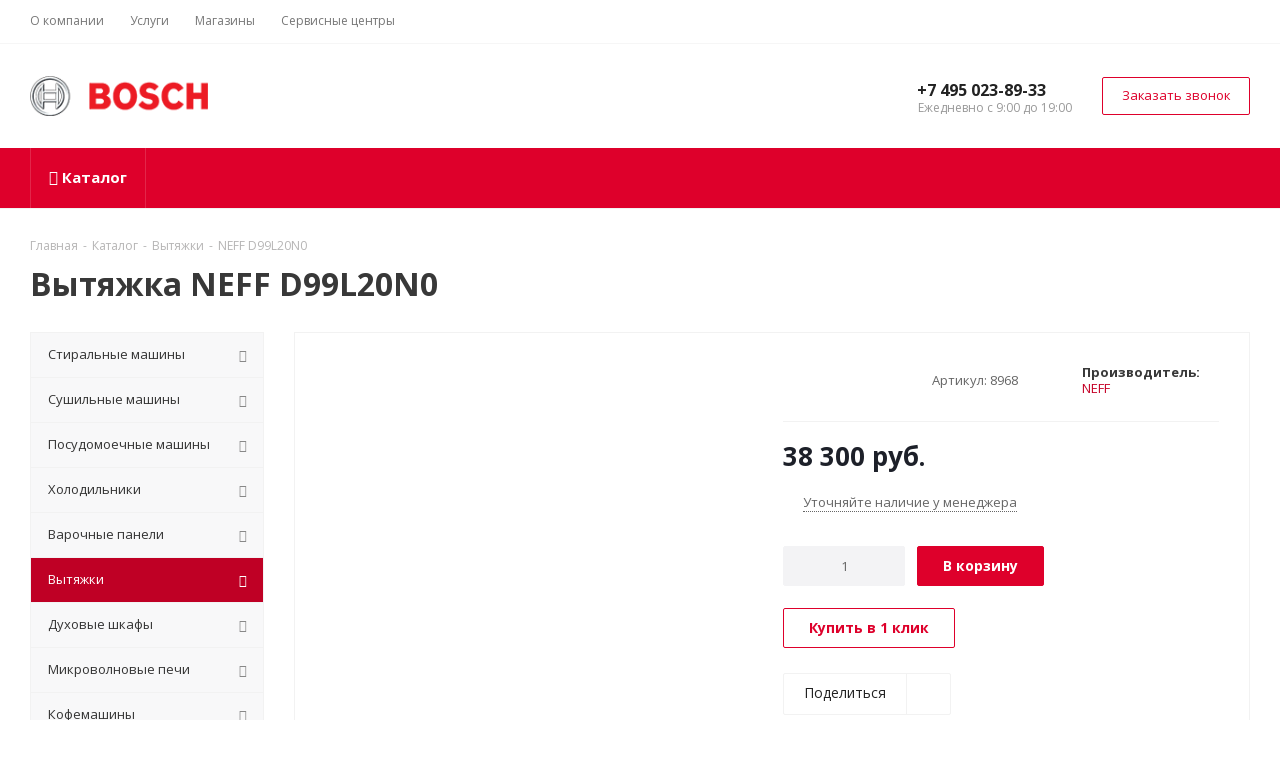

--- FILE ---
content_type: text/html; charset=UTF-8
request_url: https://bs-mag.ru/catalog/vytyazhki/neff-d99l20n0/
body_size: 46881
content:
<!DOCTYPE html>
<html xmlns="http://www.w3.org/1999/xhtml" xml:lang="ru" lang="ru" >
<head><link rel="canonical" href="https://bs-mag.ru/catalog/vytyazhki/neff-d99l20n0/" />
	<title>Купить вытяжку NEFF D99L20N0 недорого в Москве с доставкой</title>
	<meta name="viewport" content="initial-scale=1.0, width=device-width" />
	<meta name="HandheldFriendly" content="true" />
	<meta name="yes" content="yes" />
	<meta name="apple-mobile-web-app-status-bar-style" content="black" />
	<meta name="SKYPE_TOOLBAR" content="SKYPE_TOOLBAR_PARSER_COMPATIBLE" />
	<meta http-equiv="Content-Type" content="text/html; charset=UTF-8" />
<meta name="description" content="Ваш лучший выбор - вытяжка NEFF D99L20N0! Скидки и распродажи! Профессиональная консультация в официальном интернет-магазине BS-MAG.RU! Звоните!" />

<script data-skip-moving="true">(function(w, d) {var v = w.frameCacheVars = {"CACHE_MODE":"HTMLCACHE","storageBlocks":[],"dynamicBlocks":{"basketitems-component-block":"d41d8cd98f00","header-auth-block1":"d41d8cd98f00","header-auth-block2":"d41d8cd98f00","header-basket-with-compare-block3":"d41d8cd98f00","header-auth-block3":"d41d8cd98f00","mobile-auth-block1":"d41d8cd98f00","mobile-basket-with-compare-block1":"d41d8cd98f00","dv_8968":"d41d8cd98f00","qepX1R":"117680801b41","lEnm5l":"87581420e1ea","6zLbbW":"4d2b93793485","KSBlai":"d41d8cd98f00","reviews":"d41d8cd98f00","4enrz3":"d41d8cd98f00","form-block2":"d41d8cd98f00","des":"d41d8cd98f00","IzufVt":"60912062ee90","8ofwKu":"8754ff770ff4","basketitems-block":"d41d8cd98f00","all-basketitems-block":"d41d8cd98f00"},"AUTO_UPDATE":true,"AUTO_UPDATE_TTL":0,"version":2};var inv = false;if (v.AUTO_UPDATE === false){if (v.AUTO_UPDATE_TTL && v.AUTO_UPDATE_TTL > 0){var lm = Date.parse(d.lastModified);if (!isNaN(lm)){var td = new Date().getTime();if ((lm + v.AUTO_UPDATE_TTL * 1000) >= td){w.frameRequestStart = false;w.preventAutoUpdate = true;return;}inv = true;}}else{w.frameRequestStart = false;w.preventAutoUpdate = true;return;}}var r = w.XMLHttpRequest ? new XMLHttpRequest() : (w.ActiveXObject ? new w.ActiveXObject("Microsoft.XMLHTTP") : null);if (!r) { return; }w.frameRequestStart = true;var m = v.CACHE_MODE; var l = w.location; var x = new Date().getTime();var q = "?bxrand=" + x + (l.search.length > 0 ? "&" + l.search.substring(1) : "");var u = l.protocol + "//" + l.host + l.pathname + q;r.open("GET", u, true);r.setRequestHeader("BX-ACTION-TYPE", "get_dynamic");r.setRequestHeader("X-Bitrix-Composite", "get_dynamic");r.setRequestHeader("BX-CACHE-MODE", m);r.setRequestHeader("BX-CACHE-BLOCKS", v.dynamicBlocks ? JSON.stringify(v.dynamicBlocks) : "");if (inv){r.setRequestHeader("BX-INVALIDATE-CACHE", "Y");}try { r.setRequestHeader("BX-REF", d.referrer || "");} catch(e) {}if (m === "APPCACHE"){r.setRequestHeader("BX-APPCACHE-PARAMS", JSON.stringify(v.PARAMS));r.setRequestHeader("BX-APPCACHE-URL", v.PAGE_URL ? v.PAGE_URL : "");}r.onreadystatechange = function() {if (r.readyState != 4) { return; }var a = r.getResponseHeader("BX-RAND");var b = w.BX && w.BX.frameCache ? w.BX.frameCache : false;if (a != x || !((r.status >= 200 && r.status < 300) || r.status === 304 || r.status === 1223 || r.status === 0)){var f = {error:true, reason:a!=x?"bad_rand":"bad_status", url:u, xhr:r, status:r.status};if (w.BX && w.BX.ready && b){BX.ready(function() {setTimeout(function(){BX.onCustomEvent("onFrameDataRequestFail", [f]);}, 0);});}w.frameRequestFail = f;return;}if (b){b.onFrameDataReceived(r.responseText);if (!w.frameUpdateInvoked){b.update(false);}w.frameUpdateInvoked = true;}else{w.frameDataString = r.responseText;}};r.send();var p = w.performance;if (p && p.addEventListener && p.getEntries && p.setResourceTimingBufferSize){var e = 'resourcetimingbufferfull';var h = function() {if (w.BX && w.BX.frameCache && w.BX.frameCache.frameDataInserted){p.removeEventListener(e, h);}else {p.setResourceTimingBufferSize(p.getEntries().length + 50);}};p.addEventListener(e, h);}})(window, document);</script>
<script data-skip-moving="true">(function(w, d, n) {var cl = "bx-core";var ht = d.documentElement;var htc = ht ? ht.className : undefined;if (htc === undefined || htc.indexOf(cl) !== -1){return;}var ua = n.userAgent;if (/(iPad;)|(iPhone;)/i.test(ua)){cl += " bx-ios";}else if (/Windows/i.test(ua)){cl += ' bx-win';}else if (/Macintosh/i.test(ua)){cl += " bx-mac";}else if (/Linux/i.test(ua) && !/Android/i.test(ua)){cl += " bx-linux";}else if (/Android/i.test(ua)){cl += " bx-android";}cl += (/(ipad|iphone|android|mobile|touch)/i.test(ua) ? " bx-touch" : " bx-no-touch");cl += w.devicePixelRatio && w.devicePixelRatio >= 2? " bx-retina": " bx-no-retina";if (/AppleWebKit/.test(ua)){cl += " bx-chrome";}else if (/Opera/.test(ua)){cl += " bx-opera";}else if (/Firefox/.test(ua)){cl += " bx-firefox";}ht.className = htc ? htc + " " + cl : cl;})(window, document, navigator);</script>


<link href="https://fonts.googleapis.com/css?family=Open+Sans:300italic,400italic,600italic,700italic,800italic,400,300,500,600,700,800&subset=latin,cyrillic-ext"  rel="stylesheet" />
<link href="/bitrix/js/ui/design-tokens/dist/ui.design-tokens.min.css?174247216023463"  rel="stylesheet" />
<link href="/bitrix/js/ui/fonts/opensans/ui.font.opensans.min.css?17424709912320"  rel="stylesheet" />
<link href="/bitrix/js/main/popup/dist/main.popup.bundle.min.css?174247252626589"  rel="stylesheet" />
<link href="/bitrix/cache/css/s1/aspro_next/kernel_api_core/kernel_api_core_v1.css?176094494425533"  rel="stylesheet" />
<link href="/bitrix/cache/css/s1/aspro_next/page_ac87c50e4b002aabe940d32a5e2b4c3e/page_ac87c50e4b002aabe940d32a5e2b4c3e_v1.css?176094494410626"  rel="stylesheet" />
<link href="/bitrix/cache/css/s1/aspro_next/default_02066f1e06e130bbf9b6f3863c1c40f6/default_02066f1e06e130bbf9b6f3863c1c40f6_v1.css?176094494432903"  rel="stylesheet" />
<link href="/bitrix/cache/css/s1/aspro_next/template_72ddb30f3a991be7b48b769fad4fb111/template_72ddb30f3a991be7b48b769fad4fb111_v1.css?17609449161034635"  data-template-style="true" rel="stylesheet" />




<script type="extension/settings" data-extension="currency.currency-core">{"region":"ru"}</script>



<link rel="shortcut icon" href="/favicon.ico?1751271636" type="image/x-icon" />
<link rel="apple-touch-icon" sizes="180x180" href="/upload/CNext/7ac/7ac27a80ecad798815ab09b4b7755628.png" />
<meta property="og:description" content="Ваш лучший выбор - вытяжка NEFF D99L20N0! Скидки и распродажи! Профессиональная консультация в официальном интернет-магазине BS-MAG.RU! Звоните!" />
<meta property="og:image" content="https://bs-mag.ru/upload/iblock/6c6/8yzlym9j466xdd0lta22fjlf2vmj4ywh.jpg" />
<link rel="image_src" href="https://bs-mag.ru/upload/iblock/6c6/8yzlym9j466xdd0lta22fjlf2vmj4ywh.jpg"  />
<meta property="og:title" content="Купить вытяжку NEFF D99L20N0 недорого в Москве с доставкой" />
<meta property="og:type" content="website" />
<meta property="og:url" content="https://bs-mag.ru/catalog/vytyazhki/neff-d99l20n0/" />



	

	
	
		
		<style>
				.api-reviews-list .api-field-files .api-file-outer{
			width: 114px;
			height: 72px;
		}
						#api-reviews-wait .api-image{
			background-image: url("/bitrix/images/api.reviews/aspro/red/wait.svg");
		}
			</style>
	

		</head>
<body class="site_s1 fill_bg_n " id="main">
	<div id="panel"></div>
	
	





				<div id="bxdynamic_basketitems-component-block_start" style="display:none"></div><div id="bxdynamic_basketitems-component-block_end" style="display:none"></div>				
			
	<div class="wrapper1  catalog_page basket_fly basket_fill_DARK side_LEFT catalog_icons_N banner_auto  mheader-v1 header-v2 regions_N fill_N footer-v1 front-vindex1 mfixed_Y mfixed_view_always title-v1 with_phones ce_cmp with_lazy">
		
		<div class="header_wrap visible-lg visible-md title-v1">
			<header id="header">
				<div class="top-block top-block-v1">
	<div class="maxwidth-theme">
		<div class="row">
			<div class="col-md-6">
					<ul class="menu topest">
					<li  >
				<a href="/company/"><span>О компании</span></a>
			</li>
					<li  >
				<a href="/services/"><span>Услуги</span></a>
			</li>
					<li  >
				<a href="/contacts/stores/"><span>Магазины</span></a>
			</li>
					<li  >
				<a href="/info/service_center/"><span>Сервисные центры</span></a>
			</li>
				<li class="more hidden">
			<span>...</span>
			<ul class="dropdown"></ul>
		</li>
	</ul>
			</div>
			<div class="top-block-item pull-right show-fixed top-ctrl">
				<div class="personal_wrap">
					<div class="personal top login twosmallfont">
						
		<div id="bxdynamic_header-auth-block1_start" style="display:none"></div><div id="bxdynamic_header-auth-block1_end" style="display:none"></div>
						</div>
				</div>
			</div>
					</div>
	</div>
</div>
<div class="header-v3 header-wrapper">
	<div class="logo_and_menu-row">
		<div class="logo-row">
			<div class="maxwidth-theme">
				<div class="row">
					<div class="logo-block col-md-2 col-sm-3">
						<div class="logo">
							<a href="/"><img src="/upload/CNext/f32/f32773b9694726283cd6a9b31e1c52e2.png" alt="bs-mag.ru" title="bs-mag.ru" data-src="" /></a>						</div>
					</div>
										<div class="pull-left search_wrap wide_search">
						<div class="search-block inner-table-block">
											<div class="search-wrapper">
				<div id="title-search_fixed">
					<form action="/catalog/" class="search">
						<div class="search-input-div">
							<input class="search-input" id="title-search-input_fixed" type="text" name="q" value="" placeholder="Поиск" size="20" maxlength="50" autocomplete="off" />
						</div>
						<div class="search-button-div">
							<button class="btn btn-search" type="submit" name="s" value="Найти"><i class="svg svg-search svg-black"></i></button>
							<span class="close-block inline-search-hide"><span class="svg svg-close close-icons"></span></span>
						</div>
					</form>
				</div>
			</div>
							</div>
					</div>
											<div class="pull-right block-link">
							<div class="phone-block with_btn">
																	<div class="inner-table-block">
																					<!-- noindex -->
			<div class="phone">
				<i class="svg svg-phone"></i>
				<a rel="nofollow" href="tel:+74950238933">+7 495 023-89-33</a>
							</div>
			<!-- /noindex -->
																	<div class="schedule">
											Ежедневно с 9:00 до 19:00										</div>
									</div>
																									<div class="inner-table-block">
										<span class="callback-block animate-load twosmallfont colored  white btn-default btn" data-event="jqm" data-param-form_id="CALLBACK" data-name="callback">Заказать звонок</span>
									</div>
															</div>
						</div>
										<div class="pull-right block-link">
																</div>
				</div>
			</div>
		</div>	</div>
	<div class="menu-row middle-block bgcolored">
		<div class="maxwidth-theme">
			<div class="row">
				<div class="col-md-12">
					<div class="menu-only">
						<nav class="mega-menu sliced">
							    <div class="table-menu">
        <table>
            <tr>
                                                            <td class="menu-item custom__menu-item " style="visibility: visible;">
                            <div class="wrap custom__catalog">
                                <a class="full_link" href="/catalog/">
                                    <div class="full_block">
                                        <i class="fa fa-bars"></i>
                                        Каталог
                                        <div class="line-wrapper"><span class="line"></span></div>
                                    </div>
                                </a>
                                <div class="mycatalog">
                                    <ul class="custom__list">
                                                <li class="custom__items has_child">
                            <span style="background-image: url(/upload/iblock/efc/efc11a1304fbba48a6586a32bc698dcc.png)"></span>
                        <a href="/catalog/stiralnye-mashiny/" class="custom__links">Стиральные машины</a>
                            <div class="custom__drop row">
                    <div class="col-sm-12">
                        <div class="">
                            <div class="cst__drop__title replace__h4">Стиральные машины</div>
                            <div class="cst__drop__links-block">
                                									<div>
										<a href="/catalog/stiralnye-mashiny/vertikalnye/">
											<span style="background-image: url(/upload/iblock/9a0/9a0b808942b841df14529bf0fc988ab2.png)"></span>
											<strong>Вертикальные</strong>
										</a>
									</div>
                                									<div>
										<a href="/catalog/stiralnye-mashiny/frontalnye/">
											<span style="background-image: url(/upload/iblock/0be/0bed2312bc5f025bd67598aa74bdbaec.png)"></span>
											<strong>Фронтальные</strong>
										</a>
									</div>
                                									<div>
										<a href="/catalog/stiralnye-mashiny/vstraivaemye/">
											<span style="background-image: url(/upload/iblock/39f/39f834d7335187f407a6b80c9159626e.png)"></span>
											<strong>Встраиваемые</strong>
										</a>
									</div>
                                									<div>
										<a href="/catalog/stiralnye-mashiny/s-sushkoy/">
											<span style="background-image: url(/upload/iblock/ae1/ae1f7ce35e6f82a1bdb5240d99668c99.png)"></span>
											<strong>с сушкой</strong>
										</a>
									</div>
                                                            </div>
                        </div>
                    </div>
                </div>
                    </li>
                <li class="custom__items has_child">
                            <span style="background-image: url(/upload/iblock/b24/b242b142ce9d3c62624adcd57f59e3fd.png)"></span>
                        <a href="/catalog/sushilnye-mashiny/" class="custom__links">Сушильные машины</a>
                            <div class="custom__drop row">
                    <div class="col-sm-12">
                        <div class="">
                            <div class="cst__drop__title replace__h4">Сушильные машины</div>
                            <div class="cst__drop__links-block">
                                									<div>
										<a href="/catalog/sushilnye-mashiny/s-teplovym-nasosom/">
											<span style="background-image: url(/upload/iblock/0aa/0aa5423335126d77cd454f6712d01028.png)"></span>
											<strong>с тепловым насосом</strong>
										</a>
									</div>
                                									<div>
										<a href="/catalog/sushilnye-mashiny/uzkie-sushilniye/">
											<span style="background-image: url(/upload/iblock/a90/a90d177febc5d152445d143d6f95d534.png)"></span>
											<strong>Узкие</strong>
										</a>
									</div>
                                                            </div>
                        </div>
                    </div>
                </div>
                    </li>
                <li class="custom__items has_child">
                            <span style="background-image: url(/upload/iblock/549/549dfb8eaa37966983097c8d94a5ebc8.png)"></span>
                        <a href="/catalog/posudomoechnye-mashiny/" class="custom__links">Посудомоечные машины</a>
                            <div class="custom__drop row">
                    <div class="col-sm-12">
                        <div class="">
                            <div class="cst__drop__title replace__h4">Посудомоечные машины</div>
                            <div class="cst__drop__links-block">
                                									<div>
										<a href="/catalog/posudomoechnye-mashiny/vstraivaemye/">
											<span style="background-image: url(/upload/iblock/efa/efae0a00bb89f77c9e26c7334f39a90f.png)"></span>
											<strong>Встраиваемые</strong>
										</a>
									</div>
                                									<div>
										<a href="/catalog/posudomoechnye-mashiny/kompaktnye/">
											<span style="background-image: url(/upload/iblock/ad5/ad56699c1cf8c314cfb7bff99f5ab418.png)"></span>
											<strong>Компактные</strong>
										</a>
									</div>
                                									<div>
										<a href="/catalog/posudomoechnye-mashiny/nastolnye/">
											<span style="background-image: url(/upload/iblock/ff3/ff3cfa4bf1eb9ae34bce8a7d76bcf849.png)"></span>
											<strong>Настольные</strong>
										</a>
									</div>
                                									<div>
										<a href="/catalog/posudomoechnye-mashiny/45-sm/">
											<span style="background-image: url(/upload/iblock/763/763f295e3d4c36443d2f5dd5ee43bbcd.png)"></span>
											<strong>45 см</strong>
										</a>
									</div>
                                									<div>
										<a href="/catalog/posudomoechnye-mashiny/60-sm/">
											<span style="background-image: url(/upload/iblock/d3d/d3d0003784573964564e249a71ed15c4.png)"></span>
											<strong>60 см</strong>
										</a>
									</div>
                                									<div>
										<a href="/catalog/posudomoechnye-mashiny/otdelnostoyashchie/">
											<span style="background-image: url(/upload/iblock/12b/12bef9db1c4153fa3ffe1cb3f9a78120.png)"></span>
											<strong>Отдельностоящие</strong>
										</a>
									</div>
                                                            </div>
                        </div>
                    </div>
                </div>
                    </li>
                <li class="custom__items has_child">
                            <span style="background-image: url(/upload/iblock/b93/b9372422dba54176277d3bda64373113.png)"></span>
                        <a href="/catalog/kholodilniki/" class="custom__links">Холодильники</a>
                            <div class="custom__drop row">
                    <div class="col-sm-12">
                        <div class="">
                            <div class="cst__drop__title replace__h4">Холодильники</div>
                            <div class="cst__drop__links-block">
                                									<div>
										<a href="/catalog/kholodilniki/vstraivaemye/">
											<span style="background-image: url(/upload/iblock/dd5/dd574d1a6defad0743df0a78f1465f94.png)"></span>
											<strong>Встраиваемые</strong>
										</a>
									</div>
                                									<div>
										<a href="/catalog/kholodilniki/dvukhkamernye/">
											<span style="background-image: url(/upload/iblock/b0d/b0da45cfe8a8f99c5fb4096ce9ca50ee.png)"></span>
											<strong>Двухкамерные</strong>
										</a>
									</div>
                                									<div>
										<a href="/catalog/kholodilniki/odnokamernye/">
											<span style="background-image: url(/upload/iblock/316/316221edbcb7738e3199cfe68405fde5.png)"></span>
											<strong>Однокамерные</strong>
										</a>
									</div>
                                									<div>
										<a href="/catalog/kholodilniki/side-by-side/">
											<span style="background-image: url(/upload/iblock/d45/d45830a6ba0b92c61deaea728c01ba4b.png)"></span>
											<strong>side by side</strong>
										</a>
									</div>
                                                            </div>
                        </div>
                    </div>
                </div>
                    </li>
                <li class="custom__items has_child">
                            <span style="background-image: url(/upload/iblock/cd3/cd31327ea1bdd760566c80233fba4c29.png)"></span>
                        <a href="/catalog/varochnye-paneli/" class="custom__links">Варочные панели</a>
                            <div class="custom__drop row">
                    <div class="col-sm-12">
                        <div class="">
                            <div class="cst__drop__title replace__h4">Варочные панели</div>
                            <div class="cst__drop__links-block">
                                									<div>
										<a href="/catalog/varochnye-paneli/elektricheskie/">
											<span style="background-image: url(/upload/iblock/c88/c883600fcd4701be940ac418087a04df.png)"></span>
											<strong>Электрические</strong>
										</a>
									</div>
                                									<div>
										<a href="/catalog/varochnye-paneli/domino/">
											<span style="background-image: url(/upload/iblock/d99/d9977348f50c25bed4608a6ec9f7877b.png)"></span>
											<strong>Домино</strong>
										</a>
									</div>
                                									<div>
										<a href="/catalog/varochnye-paneli/gazovye/">
											<span style="background-image: url(/upload/iblock/530/5303dda39521d236ed12b0bad6f63eca.png)"></span>
											<strong>Газовые</strong>
										</a>
									</div>
                                									<div>
										<a href="/catalog/varochnye-paneli/induktsionnye/">
											<span style="background-image: url(/upload/iblock/082/08222d3e69bf70dc769b9d7cc48488cf.png)"></span>
											<strong>Индукционные</strong>
										</a>
									</div>
                                									<div>
										<a href="/catalog/varochnye-paneli/kombinirovannye/">
											<span style="background-image: url(/upload/iblock/935/9357e33a2c2d98e4677d6926d7fd33c5.png)"></span>
											<strong>Комбинированные</strong>
										</a>
									</div>
                                                            </div>
                        </div>
                    </div>
                </div>
                    </li>
                <li class="custom__items has_child">
                            <span style="background-image: url(/upload/iblock/1bc/1bcc4cb9341313258864fdce7457a467.png)"></span>
                        <a href="/catalog/vytyazhki/" class="custom__links">Вытяжки</a>
                            <div class="custom__drop row">
                    <div class="col-sm-12">
                        <div class="">
                            <div class="cst__drop__title replace__h4">Вытяжки</div>
                            <div class="cst__drop__links-block">
                                									<div>
										<a href="/catalog/vytyazhki/vstraivaemye/">
											<span style="background-image: url(/upload/iblock/6cb/6cb87b9f40687a87cb2ea1a46477630b.png)"></span>
											<strong>Встраиваемые</strong>
										</a>
									</div>
                                									<div>
										<a href="/catalog/vytyazhki/kupolnye/">
											<span style="background-image: url(/upload/iblock/ade/adeb8caacaaab212f55c29bf01dda4f6.png)"></span>
											<strong>Купольные</strong>
										</a>
									</div>
                                									<div>
										<a href="/catalog/vytyazhki/kaminnye/">
											<span style="background-image: url(/upload/iblock/db1/db196188d42be68de689caf052267f5e.png)"></span>
											<strong>Каминные</strong>
										</a>
									</div>
                                                            </div>
                        </div>
                    </div>
                </div>
                    </li>
                <li class="custom__items has_child">
                            <span style="background-image: url(/upload/iblock/eb2/eb20ad22ff7491fa8e8fa3c2fff1ee22.png)"></span>
                        <a href="/catalog/dukhovye-shkafy/" class="custom__links">Духовые шкафы</a>
                            <div class="custom__drop row">
                    <div class="col-sm-12">
                        <div class="">
                            <div class="cst__drop__title replace__h4">Духовые шкафы</div>
                            <div class="cst__drop__links-block">
                                									<div>
										<a href="/catalog/dukhovye-shkafy/vstraivaemye/">
											<span style="background-image: url(/upload/iblock/f49/f494760e33bd6d3725e547c142d40318.png)"></span>
											<strong>Встраиваемые</strong>
										</a>
									</div>
                                									<div>
										<a href="/catalog/dukhovye-shkafy/gazovye/">
											<span style="background-image: url(/upload/iblock/565/565d0abf0e161423422ffc8b92e3a227.png)"></span>
											<strong>Газовые</strong>
										</a>
									</div>
                                									<div>
										<a href="/catalog/dukhovye-shkafy/s-grilem/">
											<span style="background-image: url(/upload/iblock/885/88515deec5912347be79508827ec27c8.png)"></span>
											<strong>с грилем</strong>
										</a>
									</div>
                                									<div>
										<a href="/catalog/dukhovye-shkafy/s-konvektsiey/">
											<span style="background-image: url(/upload/iblock/3eb/3ebe44bf2e6d2cddef07607638049640.png)"></span>
											<strong>с конвекцией</strong>
										</a>
									</div>
                                									<div>
										<a href="/catalog/dukhovye-shkafy/elektricheskie/">
											<span style="background-image: url(/upload/iblock/114/11448bcfcd7aa608243a4c7b15f14dd3.png)"></span>
											<strong>Электрические</strong>
										</a>
									</div>
                                									<div>
										<a href="/catalog/dukhovye-shkafy/zavisimye/">
											<span style="background-image: url(/upload/iblock/c76/c7681c6c47e72a27c3b079e1f5e6fb54.png)"></span>
											<strong>Зависимые</strong>
										</a>
									</div>
                                									<div>
										<a href="/catalog/dukhovye-shkafy/nezavisimye/">
											<span style="background-image: url(/upload/iblock/86f/86f8a7b0520ee27c0a1f47ba293eed17.png)"></span>
											<strong>Независимые</strong>
										</a>
									</div>
                                                            </div>
                        </div>
                    </div>
                </div>
                    </li>
                <li class="custom__items has_child">
                            <span style="background-image: url(/upload/iblock/f94/f9487364dab4b9a3bf7911fe133934a2.png)"></span>
                        <a href="/catalog/mikrovolnovye-pechi/" class="custom__links">Микроволновые печи</a>
                            <div class="custom__drop row">
                    <div class="col-sm-12">
                        <div class="">
                            <div class="cst__drop__title replace__h4">Микроволновые печи</div>
                            <div class="cst__drop__links-block">
                                									<div>
										<a href="/catalog/mikrovolnovye-pechi/vstraivaemye/">
											<span style="background-image: url(/upload/iblock/fd0/fd0a44323faca8aa804e8d03692db198.png)"></span>
											<strong>Встраиваемые</strong>
										</a>
									</div>
                                                            </div>
                        </div>
                    </div>
                </div>
                    </li>
                <li class="custom__items has_child">
                            <span style="background-image: url(/upload/iblock/a88/a884914ebeefa0579ba842389f754c1f.png)"></span>
                        <a href="/catalog/kofemashiny/" class="custom__links">Кофемашины</a>
                            <div class="custom__drop row">
                    <div class="col-sm-12">
                        <div class="">
                            <div class="cst__drop__title replace__h4">Кофемашины</div>
                            <div class="cst__drop__links-block">
                                									<div>
										<a href="/catalog/kofemashiny/avtomaticheskie/">
											<span style="background-image: url(/upload/iblock/8d1/8d1d62a1b05dd88dabc31f13a357eaab.png)"></span>
											<strong>Автоматические</strong>
										</a>
									</div>
                                                            </div>
                        </div>
                    </div>
                </div>
                    </li>
                                            </ul>
                                </div>
                            </div>
                        </td>
                                                                                                        <td class="menu-item unvisible    ">
                            <div class="wrap">
                                <a class="" href="/help/delivery/">
                                    <div>
                                                                                Доставка
                                        <div class="line-wrapper"><span class="line"></span></div>
                                    </div>
                                </a>
                                                            </div>
                        </td>
                                                                                                        <td class="menu-item unvisible    ">
                            <div class="wrap">
                                <a class="" href="/help/payment/">
                                    <div>
                                                                                Оплата
                                        <div class="line-wrapper"><span class="line"></span></div>
                                    </div>
                                </a>
                                                            </div>
                        </td>
                                                                                                        <td class="menu-item unvisible    ">
                            <div class="wrap">
                                <a class="" href="/help/warranty/">
                                    <div>
                                                                                Гарантия
                                        <div class="line-wrapper"><span class="line"></span></div>
                                    </div>
                                </a>
                                                            </div>
                        </td>
                                                                                                        <td class="menu-item unvisible    ">
                            <div class="wrap">
                                <a class="" href="/services/ustanovka-i-nastroyka-bytovoy-tekhniki/">
                                    <div>
                                                                                Установка
                                        <div class="line-wrapper"><span class="line"></span></div>
                                    </div>
                                </a>
                                                            </div>
                        </td>
                                                                                                        <td class="menu-item unvisible    ">
                            <div class="wrap">
                                <a class="" href="/contacts/">
                                    <div>
                                                                                Контакты
                                        <div class="line-wrapper"><span class="line"></span></div>
                                    </div>
                                </a>
                                                            </div>
                        </td>
                                                                                                        <td class="menu-item unvisible    ">
                            <div class="wrap">
                                <a class="" href="/sale/">
                                    <div>
                                                                                ★ Акции
                                        <div class="line-wrapper"><span class="line"></span></div>
                                    </div>
                                </a>
                                                            </div>
                        </td>
                                    
                <td class="menu-item dropdown js-dropdown nosave unvisible">
                    <div class="wrap">
                        <a class="dropdown-toggle more-items" href="#">
                            <span>Ещё</span>
                        </a>
                        <span class="tail"></span>
                        <ul class="dropdown-menu"></ul>
                    </div>
                </td>

            </tr>
        </table>
    </div>
						</nav>
					</div>
				</div>
			</div>
		</div>
	</div>
	<div class="line-row visible-xs"></div>
</div>			</header>
		</div>
		
					<div id="headerfixed">
				<div class="wrapper_inner">
	<div class="logo-row v1 row margin0">
		<div class="pull-left">
			<div class="inner-table-block sep-left nopadding logo-block">
				<div class="logo">
					<a href="/"><img src="/upload/CNext/f32/f32773b9694726283cd6a9b31e1c52e2.png" alt="bs-mag.ru" title="bs-mag.ru" data-src="" /></a>				</div>
			</div>
		</div>
		<div class="pull-left">
			<div class="inner-table-block menu-block rows sep-left">
				<div class="title"><i class="svg svg-burger"></i>Меню&nbsp;&nbsp;<i class="fa fa-angle-down"></i></div>
				<div class="navs table-menu js-nav">
						<ul class="nav nav-pills responsive-menu visible-xs" id="mainMenuF">
								<li class="dropdown active">
				<a class="dropdown-toggle" href="/catalog/" title="Каталог">
					Каталог											<i class="fa fa-angle-right"></i>
									</a>
									<ul class="dropdown-menu fixed_menu_ext">
																				<li class="dropdown-submenu dropdown-toggle ">
								<a href="/catalog/stiralnye-mashiny/" title="Стиральные машины">
									Стиральные машины																			&nbsp;<i class="fa fa-angle-right"></i>
																	</a>
																	<ul class="dropdown-menu fixed_menu_ext">
																																<li class=" ">
												<a href="/catalog/stiralnye-mashiny/vertikalnye/" title="Вертикальные">
													Вертикальные																									</a>
																							</li>
																																<li class="dropdown-submenu dropdown-toggle ">
												<a href="/catalog/stiralnye-mashiny/frontalnye/" title="Фронтальные">
													Фронтальные																											&nbsp;<i class="fa fa-angle-right"></i>
																									</a>
																									<ul class="dropdown-menu fixed_menu_ext">
																													<li class="">
																<a href="/catalog/stiralnye-mashiny/frontalnye/uzkie/" title="Узкие">Узкие</a>
															</li>
																											</ul>
																							</li>
																																<li class=" ">
												<a href="/catalog/stiralnye-mashiny/vstraivaemye/" title="Встраиваемые">
													Встраиваемые																									</a>
																							</li>
																																<li class=" ">
												<a href="/catalog/stiralnye-mashiny/s-sushkoy/" title="с сушкой">
													с сушкой																									</a>
																							</li>
																																<li class=" ">
												<a href="/catalog/stiralnye-mashiny/classixx/" title="classixx">
													classixx																									</a>
																							</li>
																																<li class=" ">
												<a href="/catalog/stiralnye-mashiny/maxx/" title="maxx">
													maxx																									</a>
																							</li>
																																<li class="dropdown-submenu dropdown-toggle ">
												<a href="/catalog/stiralnye-mashiny/serie/" title="serie">
													serie																											&nbsp;<i class="fa fa-angle-right"></i>
																									</a>
																									<ul class="dropdown-menu fixed_menu_ext">
																													<li class="">
																<a href="/catalog/stiralnye-mashiny/serie/serie-4/" title="serie 4">serie 4</a>
															</li>
																													<li class="">
																<a href="/catalog/stiralnye-mashiny/serie/serie-5/" title="serie 5">serie 5</a>
															</li>
																													<li class="">
																<a href="/catalog/stiralnye-mashiny/serie/serie-6/" title="serie 6">serie 6</a>
															</li>
																													<li class="">
																<a href="/catalog/stiralnye-mashiny/serie/serie-7/" title="serie 7">serie 7</a>
															</li>
																													<li class="">
																<a href="/catalog/stiralnye-mashiny/serie/serie-8/" title="serie 8">serie 8</a>
															</li>
																													<li class="">
																<a href="/catalog/stiralnye-mashiny/serie/uzkie/" title="Узкие">Узкие</a>
															</li>
																											</ul>
																							</li>
																																<li class=" ">
												<a href="/catalog/stiralnye-mashiny/varioperfect/" title="varioperfect">
													varioperfect																									</a>
																							</li>
																																<li class=" ">
												<a href="/catalog/stiralnye-mashiny/wlg/" title="wlg">
													wlg																									</a>
																							</li>
																																<li class=" ">
												<a href="/catalog/stiralnye-mashiny/logixx/" title="logixx">
													logixx																									</a>
																							</li>
																																<li class=" ">
												<a href="/catalog/stiralnye-mashiny/uzkie/" title="Узкие">
													Узкие																									</a>
																							</li>
																																<li class=" ">
												<a href="/catalog/stiralnye-mashiny/3d-washing/" title="3d washing">
													3d washing																									</a>
																							</li>
																			</ul>
															</li>
																				<li class="dropdown-submenu dropdown-toggle ">
								<a href="/catalog/sushilnye-mashiny/" title="Сушильные машины">
									Сушильные машины																			&nbsp;<i class="fa fa-angle-right"></i>
																	</a>
																	<ul class="dropdown-menu fixed_menu_ext">
																																<li class=" ">
												<a href="/catalog/sushilnye-mashiny/vstraivaemye/" title="Встраиваемые">
													Встраиваемые																									</a>
																							</li>
																																<li class=" ">
												<a href="/catalog/sushilnye-mashiny/v-kolonnu/" title="в колонну">
													в колонну																									</a>
																							</li>
																																<li class=" ">
												<a href="/catalog/sushilnye-mashiny/s-teplovym-nasosom/" title="с тепловым насосом">
													с тепловым насосом																									</a>
																							</li>
																																<li class="dropdown-submenu dropdown-toggle ">
												<a href="/catalog/sushilnye-mashiny/serie-sushilnie/" title="serie">
													serie																											&nbsp;<i class="fa fa-angle-right"></i>
																									</a>
																									<ul class="dropdown-menu fixed_menu_ext">
																													<li class="">
																<a href="/catalog/sushilnye-mashiny/serie-sushilnie/serie-4/" title="serie 4">serie 4</a>
															</li>
																													<li class="">
																<a href="/catalog/sushilnye-mashiny/serie-sushilnie/serie-6/" title="serie 6">serie 6</a>
															</li>
																													<li class="">
																<a href="/catalog/sushilnye-mashiny/serie-sushilnie/serie-8/" title="serie 8">serie 8</a>
															</li>
																											</ul>
																							</li>
																																<li class=" ">
												<a href="/catalog/sushilnye-mashiny/uzkie-sushilniye/" title="Узкие">
													Узкие																									</a>
																							</li>
																			</ul>
															</li>
																				<li class="dropdown-submenu dropdown-toggle ">
								<a href="/catalog/posudomoechnye-mashiny/" title="Посудомоечные машины">
									Посудомоечные машины																			&nbsp;<i class="fa fa-angle-right"></i>
																	</a>
																	<ul class="dropdown-menu fixed_menu_ext">
																																<li class=" ">
												<a href="/catalog/posudomoechnye-mashiny/vstraivaemye/" title="Встраиваемые">
													Встраиваемые																									</a>
																							</li>
																																<li class=" ">
												<a href="/catalog/posudomoechnye-mashiny/kompaktnye/" title="Компактные">
													Компактные																									</a>
																							</li>
																																<li class=" ">
												<a href="/catalog/posudomoechnye-mashiny/nastolnye/" title="Настольные">
													Настольные																									</a>
																							</li>
																																<li class=" ">
												<a href="/catalog/posudomoechnye-mashiny/45-sm/" title="45 см">
													45 см																									</a>
																							</li>
																																<li class=" ">
												<a href="/catalog/posudomoechnye-mashiny/60-sm/" title="60 см">
													60 см																									</a>
																							</li>
																																<li class=" ">
												<a href="/catalog/posudomoechnye-mashiny/serie-posud/" title="serie">
													serie																									</a>
																							</li>
																																<li class=" ">
												<a href="/catalog/posudomoechnye-mashiny/silence/" title="silence">
													silence																									</a>
																							</li>
																																<li class=" ">
												<a href="/catalog/posudomoechnye-mashiny/spv/" title="spv">
													spv																									</a>
																							</li>
																																<li class=" ">
												<a href="/catalog/posudomoechnye-mashiny/otdelnostoyashchie/" title="Отдельностоящие">
													Отдельностоящие																									</a>
																							</li>
																																<li class=" ">
												<a href="/catalog/posudomoechnye-mashiny/uzkie/" title="Узкие">
													Узкие																									</a>
																							</li>
																			</ul>
															</li>
																				<li class="dropdown-submenu dropdown-toggle ">
								<a href="/catalog/kholodilniki/" title="Холодильники">
									Холодильники																			&nbsp;<i class="fa fa-angle-right"></i>
																	</a>
																	<ul class="dropdown-menu fixed_menu_ext">
																																<li class=" ">
												<a href="/catalog/kholodilniki/belye/" title="Белые">
													Белые																									</a>
																							</li>
																																<li class=" ">
												<a href="/catalog/kholodilniki/vstraivaemye/" title="Встраиваемые">
													Встраиваемые																									</a>
																							</li>
																																<li class="dropdown-submenu dropdown-toggle ">
												<a href="/catalog/kholodilniki/dvukhkamernye/" title="Двухкамерные">
													Двухкамерные																											&nbsp;<i class="fa fa-angle-right"></i>
																									</a>
																									<ul class="dropdown-menu fixed_menu_ext">
																													<li class="">
																<a href="/catalog/kholodilniki/dvukhkamernye/vstraivaemye/" title="Встраиваемые">Встраиваемые</a>
															</li>
																											</ul>
																							</li>
																																<li class=" ">
												<a href="/catalog/kholodilniki/odnokamernye/" title="Однокамерные">
													Однокамерные																									</a>
																							</li>
																																<li class=" ">
												<a href="/catalog/kholodilniki/no-frost/" title="no frost">
													no frost																									</a>
																							</li>
																																<li class=" ">
												<a href="/catalog/kholodilniki/serie-holod/" title="serie">
													serie																									</a>
																							</li>
																																<li class=" ">
												<a href="/catalog/kholodilniki/side-by-side/" title="side by side">
													side by side																									</a>
																							</li>
																																<li class=" ">
												<a href="/catalog/kholodilniki/vitafresh/" title="vitafresh">
													vitafresh																									</a>
																							</li>
																																<li class=" ">
												<a href="/catalog/kholodilniki/bezhevye/" title="Бежевые">
													Бежевые																									</a>
																							</li>
																																<li class=" ">
												<a href="/catalog/kholodilniki/chernye/" title="Черные">
													Черные																									</a>
																							</li>
																			</ul>
															</li>
																				<li class="dropdown-submenu dropdown-toggle ">
								<a href="/catalog/varochnye-paneli/" title="Варочные панели">
									Варочные панели																			&nbsp;<i class="fa fa-angle-right"></i>
																	</a>
																	<ul class="dropdown-menu fixed_menu_ext">
																																<li class=" ">
												<a href="/catalog/varochnye-paneli/serie-varochniye/" title="serie">
													serie																									</a>
																							</li>
																																<li class=" ">
												<a href="/catalog/varochnye-paneli/bezhevye/" title="Бежевые">
													Бежевые																									</a>
																							</li>
																																<li class=" ">
												<a href="/catalog/varochnye-paneli/45-sm/" title="45 см">
													45 см																									</a>
																							</li>
																																<li class=" ">
												<a href="/catalog/varochnye-paneli/steklokeramicheskie/" title="Стеклокерамические">
													Стеклокерамические																									</a>
																							</li>
																																<li class=" ">
												<a href="/catalog/varochnye-paneli/elektricheskie/" title="Электрические">
													Электрические																									</a>
																							</li>
																																<li class=" ">
												<a href="/catalog/varochnye-paneli/domino/" title="Домино">
													Домино																									</a>
																							</li>
																																<li class=" ">
												<a href="/catalog/varochnye-paneli/vstraivaemye/" title="Встраиваемые">
													Встраиваемые																									</a>
																							</li>
																																<li class=" ">
												<a href="/catalog/varochnye-paneli/gazovye/" title="Газовые">
													Газовые																									</a>
																							</li>
																																<li class=" ">
												<a href="/catalog/varochnye-paneli/zavisimye/" title="Зависимые">
													Зависимые																									</a>
																							</li>
																																<li class=" ">
												<a href="/catalog/varochnye-paneli/induktsionnye/" title="Индукционные">
													Индукционные																									</a>
																							</li>
																																<li class=" ">
												<a href="/catalog/varochnye-paneli/kombinirovannye/" title="Комбинированные">
													Комбинированные																									</a>
																							</li>
																																<li class=" ">
												<a href="/catalog/varochnye-paneli/nezavisimye/" title="Независимые">
													Независимые																									</a>
																							</li>
																			</ul>
															</li>
																				<li class="dropdown-submenu dropdown-toggle active">
								<a href="/catalog/vytyazhki/" title="Вытяжки">
									Вытяжки																			&nbsp;<i class="fa fa-angle-right"></i>
																	</a>
																	<ul class="dropdown-menu fixed_menu_ext">
																																<li class=" ">
												<a href="/catalog/vytyazhki/vstraivaemye/" title="Встраиваемые">
													Встраиваемые																									</a>
																							</li>
																																<li class=" ">
												<a href="/catalog/vytyazhki/dlya-kukhni/" title="для кухни">
													для кухни																									</a>
																							</li>
																																<li class=" ">
												<a href="/catalog/vytyazhki/kupolnye/" title="Купольные">
													Купольные																									</a>
																							</li>
																																<li class=" ">
												<a href="/catalog/vytyazhki/kaminnye/" title="Каминные">
													Каминные																									</a>
																							</li>
																																<li class=" ">
												<a href="/catalog/vytyazhki/60-sm/" title="60 см">
													60 см																									</a>
																							</li>
																																<li class=" ">
												<a href="/catalog/vytyazhki/90-sm/" title="90 см">
													90 см																									</a>
																							</li>
																			</ul>
															</li>
																				<li class="dropdown-submenu dropdown-toggle ">
								<a href="/catalog/dukhovye-shkafy/" title="Духовые шкафы">
									Духовые шкафы																			&nbsp;<i class="fa fa-angle-right"></i>
																	</a>
																	<ul class="dropdown-menu fixed_menu_ext">
																																<li class=" ">
												<a href="/catalog/dukhovye-shkafy/bezhevye/" title="Бежевые">
													Бежевые																									</a>
																							</li>
																																<li class=" ">
												<a href="/catalog/dukhovye-shkafy/vstraivaemye/" title="Встраиваемые">
													Встраиваемые																									</a>
																							</li>
																																<li class=" ">
												<a href="/catalog/dukhovye-shkafy/gazovye/" title="Газовые">
													Газовые																									</a>
																							</li>
																																<li class=" ">
												<a href="/catalog/dukhovye-shkafy/s-mikrovolnovkoy/" title="с микроволновкой">
													с микроволновкой																									</a>
																							</li>
																																<li class=" ">
												<a href="/catalog/dukhovye-shkafy/s-piroliticheskoy_ochistkoy/" title="с пиролитической очисткой">
													с пиролитической очисткой																									</a>
																							</li>
																																<li class=" ">
												<a href="/catalog/dukhovye-shkafy/serie-dukhoviye/" title="serie">
													serie																									</a>
																							</li>
																																<li class=" ">
												<a href="/catalog/dukhovye-shkafy/belye/" title="Белые">
													Белые																									</a>
																							</li>
																																<li class=" ">
												<a href="/catalog/dukhovye-shkafy/s-grilem/" title="с грилем">
													с грилем																									</a>
																							</li>
																																<li class=" ">
												<a href="/catalog/dukhovye-shkafy/s-konvektsiey/" title="с конвекцией">
													с конвекцией																									</a>
																							</li>
																																<li class="dropdown-submenu dropdown-toggle ">
												<a href="/catalog/dukhovye-shkafy/elektricheskie/" title="Электрические">
													Электрические																											&nbsp;<i class="fa fa-angle-right"></i>
																									</a>
																									<ul class="dropdown-menu fixed_menu_ext">
																													<li class="">
																<a href="/catalog/dukhovye-shkafy/elektricheskie/nezavisimye/" title="независимые">независимые</a>
															</li>
																											</ul>
																							</li>
																																<li class=" ">
												<a href="/catalog/dukhovye-shkafy/zavisimye/" title="Зависимые">
													Зависимые																									</a>
																							</li>
																																<li class=" ">
												<a href="/catalog/dukhovye-shkafy/kompaktnye/" title="Компактные">
													Компактные																									</a>
																							</li>
																																<li class=" ">
												<a href="/catalog/dukhovye-shkafy/nezavisimye/" title="Независимые">
													Независимые																									</a>
																							</li>
																			</ul>
															</li>
																				<li class="dropdown-submenu dropdown-toggle ">
								<a href="/catalog/mikrovolnovye-pechi/" title="Микроволновые печи">
									Микроволновые печи																			&nbsp;<i class="fa fa-angle-right"></i>
																	</a>
																	<ul class="dropdown-menu fixed_menu_ext">
																																<li class="dropdown-submenu dropdown-toggle ">
												<a href="/catalog/mikrovolnovye-pechi/vstraivaemye/" title="Встраиваемые">
													Встраиваемые																											&nbsp;<i class="fa fa-angle-right"></i>
																									</a>
																									<ul class="dropdown-menu fixed_menu_ext">
																													<li class="">
																<a href="/catalog/mikrovolnovye-pechi/vstraivaemye/belye/" title="Белые">Белые</a>
															</li>
																											</ul>
																							</li>
																			</ul>
															</li>
																				<li class="dropdown-submenu dropdown-toggle ">
								<a href="/catalog/kofemashiny/" title="Кофемашины">
									Кофемашины																			&nbsp;<i class="fa fa-angle-right"></i>
																	</a>
																	<ul class="dropdown-menu fixed_menu_ext">
																																<li class=" ">
												<a href="/catalog/kofemashiny/avtomaticheskie/" title="Автоматические">
													Автоматические																									</a>
																							</li>
																																<li class=" ">
												<a href="/catalog/kofemashiny/vstraivaemye/" title="Встраиваемые">
													Встраиваемые																									</a>
																							</li>
																			</ul>
															</li>
											</ul>
							</li>
								<li class=" ">
				<a class="" href="/help/delivery/" title="Доставка">
					Доставка									</a>
							</li>
								<li class=" ">
				<a class="" href="/help/payment/" title="Оплата">
					Оплата									</a>
							</li>
								<li class=" ">
				<a class="" href="/help/warranty/" title="Гарантия">
					Гарантия									</a>
							</li>
								<li class=" ">
				<a class="" href="/services/ustanovka-i-nastroyka-bytovoy-tekhniki/" title="Установка">
					Установка									</a>
							</li>
								<li class=" ">
				<a class="" href="/contacts/" title="Контакты">
					Контакты									</a>
							</li>
								<li class=" ">
				<a class="" href="/sale/" title="★ Акции">
					★ Акции									</a>
							</li>
			</ul>
				</div>
			</div>
		</div>
		<div class="pull-left col-md-3 nopadding hidden-sm hidden-xs search animation-width">
			<div class="inner-table-block">
												<div class="search-wrapper">
				<div id="title-search_fixedtf">
					<form action="/catalog/" class="search">
						<div class="search-input-div">
							<input class="search-input" id="title-search-input_fixedtf" type="text" name="q" value="" placeholder="Поиск" size="20" maxlength="50" autocomplete="off" />
						</div>
						<div class="search-button-div">
							<button class="btn btn-search" type="submit" name="s" value="Найти"><i class="svg svg-search svg-black"></i></button>
							<span class="close-block inline-search-hide"><span class="svg svg-close close-icons"></span></span>
						</div>
					</form>
				</div>
			</div>
				</div>
		</div>
		<div class="pull-right">
										</div>
		<div class="pull-right">
			<div class="inner-table-block small-block">
				<div class="wrap_icon wrap_cabinet">
					
		<div id="bxdynamic_header-auth-block2_start" style="display:none"></div><div id="bxdynamic_header-auth-block2_end" style="display:none"></div>
					</div>
			</div>
		</div>
					<div class="pull-right">
				<div class="inner-table-block">
					<div class="animate-load btn btn-default white btn-sm" data-event="jqm" data-param-form_id="CALLBACK" data-name="callback">
						<span>Заказать звонок</span>
					</div>
				</div>
			</div>
							<div class="pull-right logo_and_menu-row">
				<div class="inner-table-block phones">
																<!-- noindex -->
			<div class="phone">
				<i class="svg svg-phone"></i>
				<a rel="nofollow" href="tel:+74950238933">+7 495 023-89-33</a>
							</div>
			<!-- /noindex -->
											</div>
			</div>
			</div>
</div>			</div>
		
		<div id="mobileheader" class="visible-xs visible-sm">
			<div class="mobileheader-v1">
	<div class="burger pull-left">
		<i class="svg inline  svg-inline-burger dark" aria-hidden="true" ><svg xmlns="http://www.w3.org/2000/svg" width="18" height="16" viewBox="0 0 18 16">
  <defs>
    <style>
      .bu_bw_cls-1 {
        fill: #222;
        fill-rule: evenodd;
      }
    </style>
  </defs>
  <path data-name="Rounded Rectangle 81 copy 2" class="bu_bw_cls-1" d="M330,114h16a1,1,0,0,1,1,1h0a1,1,0,0,1-1,1H330a1,1,0,0,1-1-1h0A1,1,0,0,1,330,114Zm0,7h16a1,1,0,0,1,1,1h0a1,1,0,0,1-1,1H330a1,1,0,0,1-1-1h0A1,1,0,0,1,330,121Zm0,7h16a1,1,0,0,1,1,1h0a1,1,0,0,1-1,1H330a1,1,0,0,1-1-1h0A1,1,0,0,1,330,128Z" transform="translate(-329 -114)"/>
</svg>
</i>		<i class="svg inline  svg-inline-close dark" aria-hidden="true" ><svg xmlns="http://www.w3.org/2000/svg" width="16" height="16" viewBox="0 0 16 16">
  <defs>
    <style>
      .cccls-1 {
        fill: #222;
        fill-rule: evenodd;
      }
    </style>
  </defs>
  <path data-name="Rounded Rectangle 114 copy 3" class="cccls-1" d="M334.411,138l6.3,6.3a1,1,0,0,1,0,1.414,0.992,0.992,0,0,1-1.408,0l-6.3-6.306-6.3,6.306a1,1,0,0,1-1.409-1.414l6.3-6.3-6.293-6.3a1,1,0,0,1,1.409-1.414l6.3,6.3,6.3-6.3A1,1,0,0,1,340.7,131.7Z" transform="translate(-325 -130)"/>
</svg>
</i>	</div>
	<div class="logo-block pull-left">
		<div class="logo">
			<a href="/"><img src="/upload/CNext/f32/f32773b9694726283cd6a9b31e1c52e2.png" alt="bs-mag.ru" title="bs-mag.ru" data-src="" /></a>		</div>
	</div>
	<div class="right-icons pull-right">
		<div class="pull-right">
			<div class="wrap_icon">
				<button class="top-btn inline-search-show twosmallfont">
					<i class="svg inline  svg-inline-search big" aria-hidden="true" ><svg xmlns="http://www.w3.org/2000/svg" width="21" height="21" viewBox="0 0 21 21">
  <defs>
    <style>
      .sscls-1 {
        fill: #222;
        fill-rule: evenodd;
      }
    </style>
  </defs>
  <path data-name="Rounded Rectangle 106" class="sscls-1" d="M1590.71,131.709a1,1,0,0,1-1.42,0l-4.68-4.677a9.069,9.069,0,1,1,1.42-1.427l4.68,4.678A1,1,0,0,1,1590.71,131.709ZM1579,113a7,7,0,1,0,7,7A7,7,0,0,0,1579,113Z" transform="translate(-1570 -111)"/>
</svg>
</i>				</button>
			</div>
		</div>
		<div class="pull-right">
			<div class="wrap_icon wrap_basket">
											<div id="bxdynamic_header-basket-with-compare-block3_start" style="display:none"></div><div id="bxdynamic_header-basket-with-compare-block3_end" style="display:none"></div>						</div>
		</div>
		<div class="pull-right">
			<div class="wrap_icon wrap_cabinet">
				
		<div id="bxdynamic_header-auth-block3_start" style="display:none"></div><div id="bxdynamic_header-auth-block3_end" style="display:none"></div>
				</div>
		</div>
		<div class="pull-right">
			<div class="wrap_icon wrap_phones">
			    					<!-- noindex -->
			<i class="svg inline big svg-inline-phone" aria-hidden="true" ><svg width="21" height="21" viewBox="0 0 21 21" fill="none" xmlns="http://www.w3.org/2000/svg">
<path fill-rule="evenodd" clip-rule="evenodd" d="M18.9562 15.97L18.9893 16.3282C19.0225 16.688 18.9784 17.0504 18.8603 17.3911C18.6223 18.086 18.2725 18.7374 17.8248 19.3198L17.7228 19.4524L17.6003 19.5662C16.8841 20.2314 15.9875 20.6686 15.0247 20.8243C14.0374 21.0619 13.0068 21.0586 12.0201 20.814L11.9327 20.7924L11.8476 20.763C10.712 20.3703 9.65189 19.7871 8.71296 19.0385C8.03805 18.582 7.41051 18.0593 6.83973 17.4779L6.81497 17.4527L6.79112 17.4267C4.93379 15.3963 3.51439 13.0063 2.62127 10.4052L2.6087 10.3686L2.59756 10.3315C2.36555 9.5598 2.21268 8.76667 2.14121 7.9643C1.94289 6.79241 1.95348 5.59444 2.17289 4.42568L2.19092 4.32964L2.21822 4.23581C2.50215 3.26018 3.0258 2.37193 3.7404 1.65124C4.37452 0.908181 5.21642 0.370416 6.15867 0.107283L6.31009 0.0649959L6.46626 0.0468886C7.19658 -0.0377903 7.93564 -0.00763772 8.65659 0.136237C9.00082 0.203673 9.32799 0.34095 9.61768 0.540011L9.90227 0.735566L10.1048 1.01522C10.4774 1.52971 10.7173 2.12711 10.8045 2.75455C10.8555 2.95106 10.9033 3.13929 10.9499 3.32228C11.0504 3.71718 11.1446 4.08764 11.2499 4.46408C11.5034 5.03517 11.6255 5.65688 11.6059 6.28327L11.5984 6.52137L11.5353 6.75107C11.3812 7.31112 11.0546 7.68722 10.8349 7.8966C10.6059 8.11479 10.3642 8.2737 10.18 8.38262C9.89673 8.55014 9.57964 8.69619 9.32537 8.8079C9.74253 10.2012 10.5059 11.4681 11.5455 12.4901C11.7801 12.3252 12.0949 12.1097 12.412 11.941C12.6018 11.8401 12.8614 11.7177 13.1641 11.6357C13.4565 11.5565 13.9301 11.4761 14.4706 11.6169L14.6882 11.6736L14.8878 11.7772C15.4419 12.0649 15.9251 12.4708 16.3035 12.9654C16.5807 13.236 16.856 13.4937 17.1476 13.7666C17.2974 13.9068 17.4515 14.0511 17.6124 14.2032C18.118 14.5805 18.5261 15.0751 18.8003 15.6458L18.9562 15.97ZM16.3372 15.7502C16.6216 15.9408 16.8496 16.2039 16.9977 16.5121C17.0048 16.5888 16.9952 16.6661 16.9697 16.7388C16.8021 17.2295 16.5553 17.6895 16.2391 18.1009C15.795 18.5134 15.234 18.7788 14.6329 18.8608C13.9345 19.0423 13.2016 19.0464 12.5012 18.8728C11.5558 18.5459 10.675 18.0561 9.8991 17.4258C9.30961 17.0338 8.76259 16.5817 8.26682 16.0767C6.59456 14.2487 5.31682 12.0971 4.51287 9.75567C4.31227 9.08842 4.18279 8.40192 4.12658 7.70756C3.95389 6.74387 3.95792 5.75691 4.13855 4.79468C4.33628 4.11526 4.70731 3.49868 5.21539 3.00521C5.59617 2.53588 6.11383 2.19633 6.69661 2.03358C7.22119 1.97276 7.75206 1.99466 8.26981 2.09849C8.34699 2.11328 8.42029 2.14388 8.48501 2.18836C8.68416 2.46334 8.80487 2.78705 8.83429 3.12504C8.89113 3.34235 8.94665 3.56048 9.00218 3.77864C9.12067 4.24418 9.2392 4.70987 9.37072 5.16815C9.5371 5.49352 9.61831 5.85557 9.60687 6.22066C9.51714 6.54689 8.89276 6.81665 8.28746 7.07816C7.71809 7.32415 7.16561 7.56284 7.0909 7.83438C7.07157 8.17578 7.12971 8.51712 7.26102 8.83297C7.76313 10.9079 8.87896 12.7843 10.4636 14.2184C10.6814 14.4902 10.9569 14.7105 11.2702 14.8634C11.5497 14.9366 12.0388 14.5907 12.5428 14.2342C13.0783 13.8555 13.6307 13.4648 13.9663 13.5523C14.295 13.7229 14.5762 13.9719 14.785 14.2773C15.1184 14.6066 15.4631 14.9294 15.808 15.2523C15.9849 15.418 16.1618 15.5836 16.3372 15.7502Z" fill="#222222"/>
</svg>
</i>			<div id="mobilePhone" class="dropdown-mobile-phone">
				<div class="wrap">
					<div class="more_phone title"><span class="no-decript dark-color ">Телефоны <i class="svg inline  svg-inline-close dark dark-i" aria-hidden="true" ><svg xmlns="http://www.w3.org/2000/svg" width="16" height="16" viewBox="0 0 16 16">
  <defs>
    <style>
      .cccls-1 {
        fill: #222;
        fill-rule: evenodd;
      }
    </style>
  </defs>
  <path data-name="Rounded Rectangle 114 copy 3" class="cccls-1" d="M334.411,138l6.3,6.3a1,1,0,0,1,0,1.414,0.992,0.992,0,0,1-1.408,0l-6.3-6.306-6.3,6.306a1,1,0,0,1-1.409-1.414l6.3-6.3-6.293-6.3a1,1,0,0,1,1.409-1.414l6.3,6.3,6.3-6.3A1,1,0,0,1,340.7,131.7Z" transform="translate(-325 -130)"/>
</svg>
</i></span></div>
																	<div class="more_phone">
						    <a class="dark-color " rel="nofollow" href="tel:+74950238933">+7 495 023-89-33<span>Ежедневно с 9:00 до 21:00</span></a>
						</div>
																<div class="more_phone"><a rel="nofollow" class="dark-color no-decript callback" href="" data-event="jqm" data-param-form_id="CALLBACK" data-name="callback">Заказать звонок</a></div>
									</div>
			</div>
			<!-- /noindex -->
							    
			</div>
		</div>
	</div>
</div>			<div id="mobilemenu" class="leftside ">
				<div class="mobilemenu-v1 scroller">
	<div class="wrap">
			<div class="menu top">
		<ul class="top">
																	<li class="selected">
			<a class=" dark-color parent" href="/catalog/" title="Каталог">
				<span>Каталог</span>
									<span class="arrow"><i class="svg svg_triangle_right"></i></span>
							</a>
							<ul class="dropdown">
					<li class="menu_back"><a href="" class="dark-color" rel="nofollow"><i class="svg svg-arrow-right"></i>Назад</a></li>
					<li class="menu_title"><a href="/catalog/">Каталог</a></li>
																							<li>
							<a class="dark-color parent" href="/catalog/stiralnye-mashiny/" title="Стиральные машины">
								<span>Стиральные машины</span>
																	<span class="arrow"><i class="svg svg_triangle_right"></i></span>
															</a>
															<ul class="dropdown">
									<li class="menu_back"><a href="" class="dark-color" rel="nofollow"><i class="svg svg-arrow-right"></i>Назад</a></li>
									<li class="menu_title"><a href="/catalog/stiralnye-mashiny/">Стиральные машины</a></li>
																																							<li>
											<a class="dark-color" href="/catalog/stiralnye-mashiny/vertikalnye/" title="Вертикальные">
												<span>Вертикальные</span>
																							</a>
																					</li>
																																							<li>
											<a class="dark-color parent" href="/catalog/stiralnye-mashiny/frontalnye/" title="Фронтальные">
												<span>Фронтальные</span>
																									<span class="arrow"><i class="svg svg_triangle_right"></i></span>
																							</a>
																							<ul class="dropdown">
													<li class="menu_back"><a href="" class="dark-color" rel="nofollow"><i class="svg svg-arrow-right"></i>Назад</a></li>
													<li class="menu_title"><a href="/catalog/stiralnye-mashiny/frontalnye/">Фронтальные</a></li>
																											<li>
															<a class="dark-color" href="/catalog/stiralnye-mashiny/frontalnye/uzkie/" title="Узкие">
																<span>Узкие</span>
															</a>
														</li>
																									</ul>
																					</li>
																																							<li>
											<a class="dark-color" href="/catalog/stiralnye-mashiny/vstraivaemye/" title="Встраиваемые">
												<span>Встраиваемые</span>
																							</a>
																					</li>
																																							<li>
											<a class="dark-color" href="/catalog/stiralnye-mashiny/s-sushkoy/" title="с сушкой">
												<span>с сушкой</span>
																							</a>
																					</li>
																																							<li>
											<a class="dark-color" href="/catalog/stiralnye-mashiny/classixx/" title="classixx">
												<span>classixx</span>
																							</a>
																					</li>
																																							<li>
											<a class="dark-color" href="/catalog/stiralnye-mashiny/maxx/" title="maxx">
												<span>maxx</span>
																							</a>
																					</li>
																																							<li>
											<a class="dark-color parent" href="/catalog/stiralnye-mashiny/serie/" title="serie">
												<span>serie</span>
																									<span class="arrow"><i class="svg svg_triangle_right"></i></span>
																							</a>
																							<ul class="dropdown">
													<li class="menu_back"><a href="" class="dark-color" rel="nofollow"><i class="svg svg-arrow-right"></i>Назад</a></li>
													<li class="menu_title"><a href="/catalog/stiralnye-mashiny/serie/">serie</a></li>
																											<li>
															<a class="dark-color" href="/catalog/stiralnye-mashiny/serie/serie-4/" title="serie 4">
																<span>serie 4</span>
															</a>
														</li>
																											<li>
															<a class="dark-color" href="/catalog/stiralnye-mashiny/serie/serie-5/" title="serie 5">
																<span>serie 5</span>
															</a>
														</li>
																											<li>
															<a class="dark-color" href="/catalog/stiralnye-mashiny/serie/serie-6/" title="serie 6">
																<span>serie 6</span>
															</a>
														</li>
																											<li>
															<a class="dark-color" href="/catalog/stiralnye-mashiny/serie/serie-7/" title="serie 7">
																<span>serie 7</span>
															</a>
														</li>
																											<li>
															<a class="dark-color" href="/catalog/stiralnye-mashiny/serie/serie-8/" title="serie 8">
																<span>serie 8</span>
															</a>
														</li>
																											<li>
															<a class="dark-color" href="/catalog/stiralnye-mashiny/serie/uzkie/" title="Узкие">
																<span>Узкие</span>
															</a>
														</li>
																									</ul>
																					</li>
																																							<li>
											<a class="dark-color" href="/catalog/stiralnye-mashiny/varioperfect/" title="varioperfect">
												<span>varioperfect</span>
																							</a>
																					</li>
																																							<li>
											<a class="dark-color" href="/catalog/stiralnye-mashiny/wlg/" title="wlg">
												<span>wlg</span>
																							</a>
																					</li>
																																							<li>
											<a class="dark-color" href="/catalog/stiralnye-mashiny/logixx/" title="logixx">
												<span>logixx</span>
																							</a>
																					</li>
																																							<li>
											<a class="dark-color" href="/catalog/stiralnye-mashiny/uzkie/" title="Узкие">
												<span>Узкие</span>
																							</a>
																					</li>
																																							<li>
											<a class="dark-color" href="/catalog/stiralnye-mashiny/3d-washing/" title="3d washing">
												<span>3d washing</span>
																							</a>
																					</li>
																	</ul>
													</li>
																							<li>
							<a class="dark-color parent" href="/catalog/sushilnye-mashiny/" title="Сушильные машины">
								<span>Сушильные машины</span>
																	<span class="arrow"><i class="svg svg_triangle_right"></i></span>
															</a>
															<ul class="dropdown">
									<li class="menu_back"><a href="" class="dark-color" rel="nofollow"><i class="svg svg-arrow-right"></i>Назад</a></li>
									<li class="menu_title"><a href="/catalog/sushilnye-mashiny/">Сушильные машины</a></li>
																																							<li>
											<a class="dark-color" href="/catalog/sushilnye-mashiny/vstraivaemye/" title="Встраиваемые">
												<span>Встраиваемые</span>
																							</a>
																					</li>
																																							<li>
											<a class="dark-color" href="/catalog/sushilnye-mashiny/v-kolonnu/" title="в колонну">
												<span>в колонну</span>
																							</a>
																					</li>
																																							<li>
											<a class="dark-color" href="/catalog/sushilnye-mashiny/s-teplovym-nasosom/" title="с тепловым насосом">
												<span>с тепловым насосом</span>
																							</a>
																					</li>
																																							<li>
											<a class="dark-color parent" href="/catalog/sushilnye-mashiny/serie-sushilnie/" title="serie">
												<span>serie</span>
																									<span class="arrow"><i class="svg svg_triangle_right"></i></span>
																							</a>
																							<ul class="dropdown">
													<li class="menu_back"><a href="" class="dark-color" rel="nofollow"><i class="svg svg-arrow-right"></i>Назад</a></li>
													<li class="menu_title"><a href="/catalog/sushilnye-mashiny/serie-sushilnie/">serie</a></li>
																											<li>
															<a class="dark-color" href="/catalog/sushilnye-mashiny/serie-sushilnie/serie-4/" title="serie 4">
																<span>serie 4</span>
															</a>
														</li>
																											<li>
															<a class="dark-color" href="/catalog/sushilnye-mashiny/serie-sushilnie/serie-6/" title="serie 6">
																<span>serie 6</span>
															</a>
														</li>
																											<li>
															<a class="dark-color" href="/catalog/sushilnye-mashiny/serie-sushilnie/serie-8/" title="serie 8">
																<span>serie 8</span>
															</a>
														</li>
																									</ul>
																					</li>
																																							<li>
											<a class="dark-color" href="/catalog/sushilnye-mashiny/uzkie-sushilniye/" title="Узкие">
												<span>Узкие</span>
																							</a>
																					</li>
																	</ul>
													</li>
																							<li>
							<a class="dark-color parent" href="/catalog/posudomoechnye-mashiny/" title="Посудомоечные машины">
								<span>Посудомоечные машины</span>
																	<span class="arrow"><i class="svg svg_triangle_right"></i></span>
															</a>
															<ul class="dropdown">
									<li class="menu_back"><a href="" class="dark-color" rel="nofollow"><i class="svg svg-arrow-right"></i>Назад</a></li>
									<li class="menu_title"><a href="/catalog/posudomoechnye-mashiny/">Посудомоечные машины</a></li>
																																							<li>
											<a class="dark-color" href="/catalog/posudomoechnye-mashiny/vstraivaemye/" title="Встраиваемые">
												<span>Встраиваемые</span>
																							</a>
																					</li>
																																							<li>
											<a class="dark-color" href="/catalog/posudomoechnye-mashiny/kompaktnye/" title="Компактные">
												<span>Компактные</span>
																							</a>
																					</li>
																																							<li>
											<a class="dark-color" href="/catalog/posudomoechnye-mashiny/nastolnye/" title="Настольные">
												<span>Настольные</span>
																							</a>
																					</li>
																																							<li>
											<a class="dark-color" href="/catalog/posudomoechnye-mashiny/45-sm/" title="45 см">
												<span>45 см</span>
																							</a>
																					</li>
																																							<li>
											<a class="dark-color" href="/catalog/posudomoechnye-mashiny/60-sm/" title="60 см">
												<span>60 см</span>
																							</a>
																					</li>
																																							<li>
											<a class="dark-color" href="/catalog/posudomoechnye-mashiny/serie-posud/" title="serie">
												<span>serie</span>
																							</a>
																					</li>
																																							<li>
											<a class="dark-color" href="/catalog/posudomoechnye-mashiny/silence/" title="silence">
												<span>silence</span>
																							</a>
																					</li>
																																							<li>
											<a class="dark-color" href="/catalog/posudomoechnye-mashiny/spv/" title="spv">
												<span>spv</span>
																							</a>
																					</li>
																																							<li>
											<a class="dark-color" href="/catalog/posudomoechnye-mashiny/otdelnostoyashchie/" title="Отдельностоящие">
												<span>Отдельностоящие</span>
																							</a>
																					</li>
																																							<li>
											<a class="dark-color" href="/catalog/posudomoechnye-mashiny/uzkie/" title="Узкие">
												<span>Узкие</span>
																							</a>
																					</li>
																	</ul>
													</li>
																							<li>
							<a class="dark-color parent" href="/catalog/kholodilniki/" title="Холодильники">
								<span>Холодильники</span>
																	<span class="arrow"><i class="svg svg_triangle_right"></i></span>
															</a>
															<ul class="dropdown">
									<li class="menu_back"><a href="" class="dark-color" rel="nofollow"><i class="svg svg-arrow-right"></i>Назад</a></li>
									<li class="menu_title"><a href="/catalog/kholodilniki/">Холодильники</a></li>
																																							<li>
											<a class="dark-color" href="/catalog/kholodilniki/belye/" title="Белые">
												<span>Белые</span>
																							</a>
																					</li>
																																							<li>
											<a class="dark-color" href="/catalog/kholodilniki/vstraivaemye/" title="Встраиваемые">
												<span>Встраиваемые</span>
																							</a>
																					</li>
																																							<li>
											<a class="dark-color parent" href="/catalog/kholodilniki/dvukhkamernye/" title="Двухкамерные">
												<span>Двухкамерные</span>
																									<span class="arrow"><i class="svg svg_triangle_right"></i></span>
																							</a>
																							<ul class="dropdown">
													<li class="menu_back"><a href="" class="dark-color" rel="nofollow"><i class="svg svg-arrow-right"></i>Назад</a></li>
													<li class="menu_title"><a href="/catalog/kholodilniki/dvukhkamernye/">Двухкамерные</a></li>
																											<li>
															<a class="dark-color" href="/catalog/kholodilniki/dvukhkamernye/vstraivaemye/" title="Встраиваемые">
																<span>Встраиваемые</span>
															</a>
														</li>
																									</ul>
																					</li>
																																							<li>
											<a class="dark-color" href="/catalog/kholodilniki/odnokamernye/" title="Однокамерные">
												<span>Однокамерные</span>
																							</a>
																					</li>
																																							<li>
											<a class="dark-color" href="/catalog/kholodilniki/no-frost/" title="no frost">
												<span>no frost</span>
																							</a>
																					</li>
																																							<li>
											<a class="dark-color" href="/catalog/kholodilniki/serie-holod/" title="serie">
												<span>serie</span>
																							</a>
																					</li>
																																							<li>
											<a class="dark-color" href="/catalog/kholodilniki/side-by-side/" title="side by side">
												<span>side by side</span>
																							</a>
																					</li>
																																							<li>
											<a class="dark-color" href="/catalog/kholodilniki/vitafresh/" title="vitafresh">
												<span>vitafresh</span>
																							</a>
																					</li>
																																							<li>
											<a class="dark-color" href="/catalog/kholodilniki/bezhevye/" title="Бежевые">
												<span>Бежевые</span>
																							</a>
																					</li>
																																							<li>
											<a class="dark-color" href="/catalog/kholodilniki/chernye/" title="Черные">
												<span>Черные</span>
																							</a>
																					</li>
																	</ul>
													</li>
																							<li>
							<a class="dark-color parent" href="/catalog/varochnye-paneli/" title="Варочные панели">
								<span>Варочные панели</span>
																	<span class="arrow"><i class="svg svg_triangle_right"></i></span>
															</a>
															<ul class="dropdown">
									<li class="menu_back"><a href="" class="dark-color" rel="nofollow"><i class="svg svg-arrow-right"></i>Назад</a></li>
									<li class="menu_title"><a href="/catalog/varochnye-paneli/">Варочные панели</a></li>
																																							<li>
											<a class="dark-color" href="/catalog/varochnye-paneli/serie-varochniye/" title="serie">
												<span>serie</span>
																							</a>
																					</li>
																																							<li>
											<a class="dark-color" href="/catalog/varochnye-paneli/bezhevye/" title="Бежевые">
												<span>Бежевые</span>
																							</a>
																					</li>
																																							<li>
											<a class="dark-color" href="/catalog/varochnye-paneli/45-sm/" title="45 см">
												<span>45 см</span>
																							</a>
																					</li>
																																							<li>
											<a class="dark-color" href="/catalog/varochnye-paneli/steklokeramicheskie/" title="Стеклокерамические">
												<span>Стеклокерамические</span>
																							</a>
																					</li>
																																							<li>
											<a class="dark-color" href="/catalog/varochnye-paneli/elektricheskie/" title="Электрические">
												<span>Электрические</span>
																							</a>
																					</li>
																																							<li>
											<a class="dark-color" href="/catalog/varochnye-paneli/domino/" title="Домино">
												<span>Домино</span>
																							</a>
																					</li>
																																							<li>
											<a class="dark-color" href="/catalog/varochnye-paneli/vstraivaemye/" title="Встраиваемые">
												<span>Встраиваемые</span>
																							</a>
																					</li>
																																							<li>
											<a class="dark-color" href="/catalog/varochnye-paneli/gazovye/" title="Газовые">
												<span>Газовые</span>
																							</a>
																					</li>
																																							<li>
											<a class="dark-color" href="/catalog/varochnye-paneli/zavisimye/" title="Зависимые">
												<span>Зависимые</span>
																							</a>
																					</li>
																																							<li>
											<a class="dark-color" href="/catalog/varochnye-paneli/induktsionnye/" title="Индукционные">
												<span>Индукционные</span>
																							</a>
																					</li>
																																							<li>
											<a class="dark-color" href="/catalog/varochnye-paneli/kombinirovannye/" title="Комбинированные">
												<span>Комбинированные</span>
																							</a>
																					</li>
																																							<li>
											<a class="dark-color" href="/catalog/varochnye-paneli/nezavisimye/" title="Независимые">
												<span>Независимые</span>
																							</a>
																					</li>
																	</ul>
													</li>
																							<li class="selected">
							<a class="dark-color parent" href="/catalog/vytyazhki/" title="Вытяжки">
								<span>Вытяжки</span>
																	<span class="arrow"><i class="svg svg_triangle_right"></i></span>
															</a>
															<ul class="dropdown">
									<li class="menu_back"><a href="" class="dark-color" rel="nofollow"><i class="svg svg-arrow-right"></i>Назад</a></li>
									<li class="menu_title"><a href="/catalog/vytyazhki/">Вытяжки</a></li>
																																							<li>
											<a class="dark-color" href="/catalog/vytyazhki/vstraivaemye/" title="Встраиваемые">
												<span>Встраиваемые</span>
																							</a>
																					</li>
																																							<li>
											<a class="dark-color" href="/catalog/vytyazhki/dlya-kukhni/" title="для кухни">
												<span>для кухни</span>
																							</a>
																					</li>
																																							<li>
											<a class="dark-color" href="/catalog/vytyazhki/kupolnye/" title="Купольные">
												<span>Купольные</span>
																							</a>
																					</li>
																																							<li>
											<a class="dark-color" href="/catalog/vytyazhki/kaminnye/" title="Каминные">
												<span>Каминные</span>
																							</a>
																					</li>
																																							<li>
											<a class="dark-color" href="/catalog/vytyazhki/60-sm/" title="60 см">
												<span>60 см</span>
																							</a>
																					</li>
																																							<li>
											<a class="dark-color" href="/catalog/vytyazhki/90-sm/" title="90 см">
												<span>90 см</span>
																							</a>
																					</li>
																	</ul>
													</li>
																							<li>
							<a class="dark-color parent" href="/catalog/dukhovye-shkafy/" title="Духовые шкафы">
								<span>Духовые шкафы</span>
																	<span class="arrow"><i class="svg svg_triangle_right"></i></span>
															</a>
															<ul class="dropdown">
									<li class="menu_back"><a href="" class="dark-color" rel="nofollow"><i class="svg svg-arrow-right"></i>Назад</a></li>
									<li class="menu_title"><a href="/catalog/dukhovye-shkafy/">Духовые шкафы</a></li>
																																							<li>
											<a class="dark-color" href="/catalog/dukhovye-shkafy/bezhevye/" title="Бежевые">
												<span>Бежевые</span>
																							</a>
																					</li>
																																							<li>
											<a class="dark-color" href="/catalog/dukhovye-shkafy/vstraivaemye/" title="Встраиваемые">
												<span>Встраиваемые</span>
																							</a>
																					</li>
																																							<li>
											<a class="dark-color" href="/catalog/dukhovye-shkafy/gazovye/" title="Газовые">
												<span>Газовые</span>
																							</a>
																					</li>
																																							<li>
											<a class="dark-color" href="/catalog/dukhovye-shkafy/s-mikrovolnovkoy/" title="с микроволновкой">
												<span>с микроволновкой</span>
																							</a>
																					</li>
																																							<li>
											<a class="dark-color" href="/catalog/dukhovye-shkafy/s-piroliticheskoy_ochistkoy/" title="с пиролитической очисткой">
												<span>с пиролитической очисткой</span>
																							</a>
																					</li>
																																							<li>
											<a class="dark-color" href="/catalog/dukhovye-shkafy/serie-dukhoviye/" title="serie">
												<span>serie</span>
																							</a>
																					</li>
																																							<li>
											<a class="dark-color" href="/catalog/dukhovye-shkafy/belye/" title="Белые">
												<span>Белые</span>
																							</a>
																					</li>
																																							<li>
											<a class="dark-color" href="/catalog/dukhovye-shkafy/s-grilem/" title="с грилем">
												<span>с грилем</span>
																							</a>
																					</li>
																																							<li>
											<a class="dark-color" href="/catalog/dukhovye-shkafy/s-konvektsiey/" title="с конвекцией">
												<span>с конвекцией</span>
																							</a>
																					</li>
																																							<li>
											<a class="dark-color parent" href="/catalog/dukhovye-shkafy/elektricheskie/" title="Электрические">
												<span>Электрические</span>
																									<span class="arrow"><i class="svg svg_triangle_right"></i></span>
																							</a>
																							<ul class="dropdown">
													<li class="menu_back"><a href="" class="dark-color" rel="nofollow"><i class="svg svg-arrow-right"></i>Назад</a></li>
													<li class="menu_title"><a href="/catalog/dukhovye-shkafy/elektricheskie/">Электрические</a></li>
																											<li>
															<a class="dark-color" href="/catalog/dukhovye-shkafy/elektricheskie/nezavisimye/" title="независимые">
																<span>независимые</span>
															</a>
														</li>
																									</ul>
																					</li>
																																							<li>
											<a class="dark-color" href="/catalog/dukhovye-shkafy/zavisimye/" title="Зависимые">
												<span>Зависимые</span>
																							</a>
																					</li>
																																							<li>
											<a class="dark-color" href="/catalog/dukhovye-shkafy/kompaktnye/" title="Компактные">
												<span>Компактные</span>
																							</a>
																					</li>
																																							<li>
											<a class="dark-color" href="/catalog/dukhovye-shkafy/nezavisimye/" title="Независимые">
												<span>Независимые</span>
																							</a>
																					</li>
																	</ul>
													</li>
																							<li>
							<a class="dark-color parent" href="/catalog/mikrovolnovye-pechi/" title="Микроволновые печи">
								<span>Микроволновые печи</span>
																	<span class="arrow"><i class="svg svg_triangle_right"></i></span>
															</a>
															<ul class="dropdown">
									<li class="menu_back"><a href="" class="dark-color" rel="nofollow"><i class="svg svg-arrow-right"></i>Назад</a></li>
									<li class="menu_title"><a href="/catalog/mikrovolnovye-pechi/">Микроволновые печи</a></li>
																																							<li>
											<a class="dark-color parent" href="/catalog/mikrovolnovye-pechi/vstraivaemye/" title="Встраиваемые">
												<span>Встраиваемые</span>
																									<span class="arrow"><i class="svg svg_triangle_right"></i></span>
																							</a>
																							<ul class="dropdown">
													<li class="menu_back"><a href="" class="dark-color" rel="nofollow"><i class="svg svg-arrow-right"></i>Назад</a></li>
													<li class="menu_title"><a href="/catalog/mikrovolnovye-pechi/vstraivaemye/">Встраиваемые</a></li>
																											<li>
															<a class="dark-color" href="/catalog/mikrovolnovye-pechi/vstraivaemye/belye/" title="Белые">
																<span>Белые</span>
															</a>
														</li>
																									</ul>
																					</li>
																	</ul>
													</li>
																							<li>
							<a class="dark-color parent" href="/catalog/kofemashiny/" title="Кофемашины">
								<span>Кофемашины</span>
																	<span class="arrow"><i class="svg svg_triangle_right"></i></span>
															</a>
															<ul class="dropdown">
									<li class="menu_back"><a href="" class="dark-color" rel="nofollow"><i class="svg svg-arrow-right"></i>Назад</a></li>
									<li class="menu_title"><a href="/catalog/kofemashiny/">Кофемашины</a></li>
																																							<li>
											<a class="dark-color" href="/catalog/kofemashiny/avtomaticheskie/" title="Автоматические">
												<span>Автоматические</span>
																							</a>
																					</li>
																																							<li>
											<a class="dark-color" href="/catalog/kofemashiny/vstraivaemye/" title="Встраиваемые">
												<span>Встраиваемые</span>
																							</a>
																					</li>
																	</ul>
													</li>
									</ul>
					</li>
    																	<li>
			<a class=" dark-color" href="/help/delivery/" title="Доставка">
				<span>Доставка</span>
							</a>
					</li>
    																	<li>
			<a class=" dark-color" href="/help/payment/" title="Оплата">
				<span>Оплата</span>
							</a>
					</li>
    																	<li>
			<a class=" dark-color" href="/help/warranty/" title="Гарантия">
				<span>Гарантия</span>
							</a>
					</li>
    																	<li>
			<a class=" dark-color" href="/services/ustanovka-i-nastroyka-bytovoy-tekhniki/" title="Установка">
				<span>Установка</span>
							</a>
					</li>
    																	<li>
			<a class=" dark-color" href="/contacts/" title="Контакты">
				<span>Контакты</span>
							</a>
					</li>
    																	<li>
			<a class=" dark-color" href="/sale/" title="★ Акции">
				<span>★ Акции</span>
							</a>
					</li>
    					</ul>
	</div>
				<div id="bxdynamic_mobile-auth-block1_start" style="display:none"></div><div id="bxdynamic_mobile-auth-block1_end" style="display:none"></div>			
				<div id="bxdynamic_mobile-basket-with-compare-block1_start" style="display:none"></div><div id="bxdynamic_mobile-basket-with-compare-block1_end" style="display:none"></div>						
			
			<!-- noindex -->
			<div class="menu middle mobile-menu-contacts">
				<ul>
					<li>
						<a rel="nofollow" href="tel:+74950238933" class="dark-color decript ">
							<i class="svg svg-phone"></i>
							<span>+7 495 023-89-33<span class="descr">Ежедневно с 9:00 до 21:00</span></span>
													</a>
											</li>
				</ul>
			</div>
			<!-- /noindex -->

			
				<div class="contacts">
			<div class="title">Контактная информация</div>

			
							<div class="address">
					<i class="svg inline  svg-inline-address" aria-hidden="true" ><svg xmlns="http://www.w3.org/2000/svg" width="13" height="16" viewBox="0 0 13 16">
  <defs>
    <style>
      .acls-1 {
        fill-rule: evenodd;
      }
    </style>
  </defs>
  <path data-name="Ellipse 74 copy" class="acls-1" d="M763.9,42.916h0.03L759,49h-1l-4.933-6.084h0.03a6.262,6.262,0,0,1-1.1-3.541,6.5,6.5,0,0,1,13,0A6.262,6.262,0,0,1,763.9,42.916ZM758.5,35a4.5,4.5,0,0,0-3.741,7h-0.012l3.542,4.447h0.422L762.289,42H762.24A4.5,4.5,0,0,0,758.5,35Zm0,6a1.5,1.5,0,1,1,1.5-1.5A1.5,1.5,0,0,1,758.5,41Z" transform="translate(-752 -33)"/>
</svg>
</i>					109444, г. Москва, ул. Ферганская, вл. 8, офис 8				</div>
										<div class="email">
					<i class="svg inline  svg-inline-email" aria-hidden="true" ><svg xmlns="http://www.w3.org/2000/svg" width="16" height="13" viewBox="0 0 16 13">
  <defs>
    <style>
      .ecls-1 {
        fill: #222;
        fill-rule: evenodd;
      }
    </style>
  </defs>
  <path class="ecls-1" d="M14,13H2a2,2,0,0,1-2-2V2A2,2,0,0,1,2,0H14a2,2,0,0,1,2,2v9A2,2,0,0,1,14,13ZM3.534,2L8.015,6.482,12.5,2H3.534ZM14,3.5L8.827,8.671a1.047,1.047,0,0,1-.812.3,1.047,1.047,0,0,1-.811-0.3L2,3.467V11H14V3.5Z"/>
</svg>
</i>					<a href="mailto:zakaz@bs-mag.ru">protehniku@mail.ru</a>				</div>
			
			
		</div>
			<div class="social-icons">
	<!-- noindex -->
	<ul>
																			</ul>
	<!-- /noindex -->
</div>	</div>
</div>			</div>
		</div>

				    <div id="mobilefilter" class="visible-xs visible-sm scrollbar-filter"></div>
				
		<div class="wraps hover_shine" id="content">
																<!--title_content-->
					<div class="top_inner_block_wrapper maxwidth-theme">
	<section class="page-top maxwidth-theme ">
		<div class="breadcrumbs" id="navigation" itemscope="" itemtype="http://schema.org/BreadcrumbList"><div class="bx-breadcrumb-item" id="bx_breadcrumb_0" itemprop="itemListElement" itemscope itemtype="http://schema.org/ListItem"><a href="/" title="Главная" itemprop="item"><span itemprop="name">Главная</span><meta itemprop="position" content="1"></a></div><span class="separator">-</span><div class="bx-breadcrumb-item" id="bx_breadcrumb_1" itemprop="itemListElement" itemscope itemtype="http://schema.org/ListItem"><a href="/catalog/" title="Каталог" itemprop="item"><span itemprop="name">Каталог</span><meta itemprop="position" content="2"></a></div><span class="separator">-</span><div class="bx-breadcrumb-item" id="bx_breadcrumb_2" itemprop="itemListElement" itemscope itemtype="http://schema.org/ListItem"><a href="/catalog/vytyazhki/" title="Вытяжки" itemprop="item"><span itemprop="name">Вытяжки</span><meta itemprop="position" content="3"></a></div><span class="separator">-</span><span itemprop="itemListElement" itemscope itemtype="http://schema.org/ListItem"><link href="/catalog/vytyazhki/neff-d99l20n0/" itemprop="item" /><span><span itemprop="name">NEFF D99L20N0</span><meta itemprop="position" content="4"></span></span></div>		<div class="page-top-main">
				<div class="line_block share top ">
		 <div class="share_wrapp">
	<div class="text btn transparent">
		Поделиться	</div>
	<div class="ya-share2 yashare-auto-init shares" data-services="vkontakte,facebook,odnoklassniki,moimir,twitter,viber,whatsapp,skype,telegram">
	</div>
</div>
<br>	</div>
				<h1 id="pagetitle">Вытяжка NEFF D99L20N0</h1>
		</div>
	</section>
</div>					<!--end-title_content-->
											
							<div class="wrapper_inner ">
			
									<div class="right_block  wide_N">
									<div class="middle ">
																			<div class="container">
																																				<div id="comp_c89e04cc065b626be402f7fd760b2bdd">	<div class="catalog_detail detail element_1" itemscope itemtype="http://schema.org/Product">
	<div class="basket_props_block" id="bx_basket_div_8968" style="display: none;">
	</div>
<meta itemprop="name" content="Вытяжка NEFF D99L20N0" />
<meta itemprop="category" content="Вытяжки" />
<meta itemprop="description" content="Описаниеустановка: каминная, ширина: 90 см, глубина: 37 см, цвет корпуса: серебристый, режимы работы: отвод / циркуляция, максимальная производительность: 680 м³/час, тип каминной установки: пристенная, фильтр: жировой, тип управления: электронное, тип освещения: светодиодная лампа, максимальный уровень шума: 64 дБ, ширина встраивания: 90 см, диаметр патрубка воздуховода: 150 мм, потребляемая мощность: 190 Вт, количество скоростей: 3Подробные характеристикиТехнические характеристикиУстановкакаминная пристеннаяНаклонная формадаКоличество двигателей1Количество скоростей3Потребляемая мощность190 ВтРежим работыотвод / циркуляция воздухаМаксимальная производительность680 м³/часФильтржировойМаксимальный уровень шума64 дБТип управленияэлектронноеТип освещениясветодиодная лампаМатериал корпусаметаллЦвет корпусасеребристыйОсобенностиДополнительные функцииинтервальная работа, интенсивный режим, таймер, регулировка яркости освещенияОсобенности конструкциидисплей, антивозвратный клапан, индикатор загрязнения фильтраЭлементы управлениясенсорноеДополнительная информацияколичество ламп освещения: 3; мощность каждой лампы: 3 ВтГабаритыРазмеры (ВхШхГ)155х90х37 смМинимальная высота99 смШирина встраивания90 смДиаметр патрубка воздуховода150 ммПеред покупкой уточняйте характеристики и комплектацию у продавца.Сообщить о неточности в описании" />
<div class="item_main_info noffer show_un_props" id="bx_117848907_8968">
	<div class="img_wrapper swipeignore">
		<div class="stickers">
											</div>
		<div class="item_slider">
							<div class="like_wrapper">
											<div class="like_icons iblock">
																								<div class="wish_item text"  data-item="8968" data-iblock="17">
										<span class="value" title="Отложить" ><i></i></span>
										<span class="value added" title="В отложенных"><i></i></span>
									</div>
																																							<div data-item="8968" data-iblock="17" data-href="/catalog/vytyazhki/neff-d99l20n0/?action=ADD_TO_COMPARE_LIST&amp;id=8968" class="compare_item text " id="bx_117848907_8968_compare_link">
										<span class="value" title="Сравнить"><i></i></span>
										<span class="value added" title="В сравнении"><i></i></span>
									</div>
																					</div>
									</div>
			
						<div class="slides">
										<ul>
																															<li id="photo-0" class="current">
																			<link href="/upload/iblock/d3e/6t4r7kri4ifaq83aakq1i8s8tg5ullnk.jpg" itemprop="image"/>
																												<a href="/upload/iblock/d3e/6t4r7kri4ifaq83aakq1i8s8tg5ullnk.jpg" data-fancybox-group="item_slider" class="popup_link fancy" title="NEFF D99L20N0">
											<img lazyload class="lazyload"  src="[data-uri]" data-src="/upload/resize_cache/iblock/d3e/400_400_140cd750bba9870f18aada2478b24840a/6t4r7kri4ifaq83aakq1i8s8tg5ullnk.jpg"   alt="NEFF D99L20N0" title="NEFF D99L20N0"/>
											<div class="zoom"></div>
										</a>
																	</li>
													</ul>
								</div>
											</div>
							<div class="item_slider color-controls flex flexslider" data-plugin-options='{"animation": "slide", "directionNav": false, "controlNav": true, "animationLoop": false, "slideshow": false, "slideshowSpeed": 10000, "animationSpeed": 600}'>
				<ul class="slides">
																			<li id="mphoto-0" class="current">
																									<a href="/upload/iblock/d3e/6t4r7kri4ifaq83aakq1i8s8tg5ullnk.jpg" data-fancybox-group="item_slider_flex" class="fancy popup_link" title="NEFF D99L20N0" >
										<img lazyload class="lazyload" src="[data-uri]" data-src="/upload/resize_cache/iblock/d3e/400_400_140cd750bba9870f18aada2478b24840a/6t4r7kri4ifaq83aakq1i8s8tg5ullnk.jpg" alt="NEFF D99L20N0" title="NEFF D99L20N0" />
										<div class="zoom"></div>
									</a>
															</li>
										</ul>
			</div>
			</div>
	<div class="right_info">
		<div class="info_item">
            							<div class="top_info">
					<div class="rows_block">
																			<div class="item_block col-3">
								<div id="bxdynamic_dv_8968_start" style="display:none"></div><div id="bxdynamic_dv_8968_end" style="display:none"></div>							</div>
																			<div class="item_block col-3">
								<div class="article iblock" itemprop="additionalProperty" itemscope itemtype="http://schema.org/PropertyValue" >
									<span class="block_title" itemprop="name">Артикул:</span>
									<span class="value" itemprop="value">8968</span>
								</div>
							</div>
						
													<div class="item_block col-3">
								<div class="brand">
																			<b class="block_title">Производитель:</b>
										<a href="/info/brands/neff/">NEFF</a>
																	</div>
							</div>
											</div>
									</div>
						<div class="middle_info main_item_wrapper">
			<div id="bxdynamic_qepX1R_start" style="display:none"></div>				<div class="prices_block">
					<div class="cost prices clearfix">
																						<div class="" itemprop="offers" itemscope itemtype="http://schema.org/Offer">
										<meta itemprop="price" content="38300" />
										<meta itemprop="priceCurrency" content="RUB" />
										<link itemprop="availability" href="http://schema.org/InStock" />
									</div>
																												<div class="price_matrix_block">
																						<div class="price_matrix_wrapper ">
																																				<div class="price" data-currency="RUB" data-value="38300">
										<span><span class="values_wrapper"><span class="price_value">38&nbsp;300</span><span class="price_currency"> руб.</span></span></span>
									</div>
																																		</div>
															</div>
																					</div>
																																								<div class="quantity_block_wrapper">
													<div class="p_block">
													<div class="item-stock" id=bx_117848907_8968_store_quantity><span class="icon  order"></span><span class="value"><span class='store_view'>Уточняйте наличие у менеджера</span></span></div>													</div>
																	</div>
				</div>
				<div class="buy_block">
																						<div class="counter_wrapp">
															<div class="counter_block big_basket" data-offers="N" data-item="8968" >
									<span class="minus" id="bx_117848907_8968_quant_down">-</span>
									<input type="text" class="text" id="bx_117848907_8968_quantity" name="quantity" value="1" />
									<span class="plus" id="bx_117848907_8968_quant_up" >+</span>
								</div>
														<div id="bx_117848907_8968_basket_actions" class="button_block ">
								<!--noindex-->
									<span data-value="38300" data-currency="RUB" class="btn-lg w_icons to-cart btn btn-default transition_bg animate-load" data-item="8968" data-float_ratio="1" data-ratio="1" data-bakset_div="bx_basket_div_8968" data-props="" data-part_props="Y" data-add_props="Y"  data-empty_props="Y" data-offers="" data-iblockID="17" data-quantity="1"><i></i><span>В корзину</span></span><a rel="nofollow" href="/basket/" class="btn-lg w_icons in-cart btn btn-default transition_bg" data-item="8968"  style="display:none;"><i></i><span>В корзине</span></a>								<!--/noindex-->
							</div>
						</div>
																																								<div class="wrapp_one_click">
									<span class="btn btn-default white btn-lg type_block transition_bg one_click" data-item="8968" data-iblockID="17" data-quantity="1" onclick="oneClickBuy('8968', '17', this)">
										<span>Купить в 1 клик</span>
									</span>
								</div>
																						</div>
				
								
			<div id="bxdynamic_qepX1R_end" style="display:none"></div>
			</div>
						<div class="element_detail_text wrap_md">
				<div class="price_txt">
											<div class="sharing">
							<div class="">
								 <div class="share_wrapp">
	<div class="text btn transparent">
		Поделиться	</div>
	<div class="ya-share2 yashare-auto-init shares" data-services="vkontakte,facebook,odnoklassniki,moimir,twitter,viber,whatsapp,skype,telegram">
	</div>
</div>
<br>							</div>
						</div>
										<div class="text">
											</div>
				</div>
			</div>
		</div>
	</div>
						<div class="clearleft"></div>
	
					</div>
<div class="tabs_section">
		<div class="tabs">
		<ul class="nav nav-tabs">
																<li class=" active">
					<a href="#descr" data-toggle="tab"><span>Описание</span></a>
				</li>
																<li class="product_reviews_tab">
					<a href="#review" data-toggle="tab"><span>Отзывы</span><span class="count"> (0)</span></a>
				</li>
										<li class="product_ask_tab ">
					<a href="#ask" data-toggle="tab"><span>Задать вопрос</span></a>
				</li>
										<li class="stores_tab">
					<a href="#stores" data-toggle="tab"><span>Наличие</span></a>
				</li>
								</ul>
		<div class="tab-content">
																									<div class="tab-pane  active" id="descr">
					<div class="title-tab-heading visible-xs">Описание</div>
					<div>
													<div class="detail_text"><div class="_1D8nJ" id="product-specs" data-tid="414c0a9c"><div><div class="_1RgU1" data-tid="a744e40a"><div class="_21d7b" data-tid="2fc3b6ab"><h2 class="_307uP">Описание</h2><div class="_1uLae">установка: каминная, ширина: 90 см, глубина: 37 см, цвет корпуса: серебристый, режимы работы: отвод / циркуляция, максимальная производительность: 680 м³/час, тип каминной установки: пристенная, фильтр: жировой, тип управления: электронное, тип освещения: светодиодная лампа, максимальный уровень шума: 64 дБ, ширина встраивания: 90 см, диаметр патрубка воздуховода: 150 мм, потребляемая мощность: 190 Вт, количество скоростей: 3</div></div><h2 class="Y7zwR">Подробные характеристики</h2><div class="_1SoKX _2z7cb" data-tid="11be0d4a"></div><div class="la3zd"><h2 class="_1yUJ7" id="tekhnicheskie kharakteristiki">Технические характеристики</h2><div class="_18fxQ" data-tid="d7ce092b"><dl class="sZB0N" id="ustanovka" data-tid="2fa5f74b"><dt class="_1viar"><div class="_2TxqA"><span>Установка</span></div></dt><a class="egKyN _2CaDm _3PnEm"   target="_blank" data-tid="de537da7"><dd>каминная пристенная</dd></a></dl><dl class="sZB0N" id="naklonnaia forma" data-tid="2fa5f74b"><dt class="_1viar"><div class="_2TxqA"><span>Наклонная форма</span></div></dt><dd class="_3PnEm">да</dd></dl><dl class="sZB0N" id="kolichestvo dvigatelei" data-tid="2fa5f74b"><dt class="_1viar"><div class="_2TxqA"><span>Количество двигателей</span></div></dt><dd class="_3PnEm">1</dd></dl><dl class="sZB0N" id="kolichestvo skorostei" data-tid="2fa5f74b"><dt class="_1viar"><div class="_2TxqA"><span>Количество скоростей</span></div></dt><dd class="_3PnEm">3</dd></dl><dl class="sZB0N" id="potrebliaemaia moshchnost" data-tid="2fa5f74b"><dt class="_1viar"><div class="_2TxqA"><span>Потребляемая мощность</span></div></dt><a class="egKyN _2CaDm _3PnEm"   target="_blank" data-tid="de537da7"><dd>190 Вт</dd></a></dl><dl class="sZB0N" id="rezhim raboty" data-tid="2fa5f74b"><dt class="_1viar"><div class="_2TxqA"><span>Режим работы</span></div></dt><a class="egKyN _2CaDm _3PnEm"   target="_blank" data-tid="de537da7"><dd>отвод / циркуляция воздуха</dd></a></dl><dl class="sZB0N" id="maksimalnaia proizvoditelnost" data-tid="2fa5f74b"><dt class="_1viar"><div class="_2TxqA"><span>Максимальная производительность</span></div></dt><a class="egKyN _2CaDm _3PnEm"   target="_blank" data-tid="de537da7"><dd>680 м³/час</dd></a></dl><dl class="sZB0N" id="filtr" data-tid="2fa5f74b"><dt class="_1viar"><div class="_2TxqA"><span>Фильтр</span></div></dt><a class="egKyN _2CaDm _3PnEm"   target="_blank" data-tid="de537da7"><dd>жировой</dd></a></dl><dl class="sZB0N" id="maksimalnyi uroven shuma" data-tid="2fa5f74b"><dt class="_1viar"><div class="_2TxqA"><span>Максимальный уровень шума</span></div></dt><a class="egKyN _2CaDm _3PnEm"   target="_blank" data-tid="de537da7"><dd>64 дБ</dd></a></dl><dl class="sZB0N" id="tip upravleniia" data-tid="2fa5f74b"><dt class="_1viar"><div class="_2TxqA"><span>Тип управления</span></div></dt><a class="egKyN _2CaDm _3PnEm"   target="_blank" data-tid="de537da7"><dd>электронное</dd></a></dl><dl class="sZB0N" id="tip osveshcheniia" data-tid="2fa5f74b"><dt class="_1viar"><div class="_2TxqA"><span>Тип освещения</span></div></dt><a class="egKyN _2CaDm _3PnEm"   target="_blank" data-tid="de537da7"><dd>светодиодная лампа</dd></a></dl><dl class="sZB0N" id="material korpusa" data-tid="2fa5f74b"><dt class="_1viar"><div class="_2TxqA"><span>Материал корпуса</span></div></dt><dd class="_3PnEm">металл</dd></dl><dl class="sZB0N" id="tsvet korpusa" data-tid="2fa5f74b"><dt class="_1viar"><div class="_2TxqA"><span>Цвет корпуса</span></div></dt><a class="egKyN _2CaDm _3PnEm"   target="_blank" data-tid="de537da7"><dd>серебристый</dd></a></dl></div></div><div class="la3zd"><h2 class="_1yUJ7" id="osobennosti">Особенности</h2><div class="_18fxQ" data-tid="d7ce092b"><dl class="sZB0N" id="dopolnitelnye funktsii" data-tid="2fa5f74b"><dt class="_1viar"><div class="_2TxqA"><span>Дополнительные функции</span></div></dt><a class="egKyN _2CaDm _3PnEm"   target="_blank" data-tid="de537da7"><dd>интервальная работа, интенсивный режим, таймер, регулировка яркости освещения</dd></a></dl><dl class="sZB0N" id="osobennosti konstruktsii" data-tid="2fa5f74b"><dt class="_1viar"><div class="_2TxqA"><span>Особенности конструкции</span></div></dt><a class="egKyN _2CaDm _3PnEm"   target="_blank" data-tid="de537da7"><dd>дисплей, антивозвратный клапан, индикатор загрязнения фильтра</dd></a></dl><dl class="sZB0N" id="elementy upravleniia" data-tid="2fa5f74b"><dt class="_1viar"><div class="_2TxqA"><span>Элементы управления</span></div></dt><dd class="_3PnEm">сенсорное</dd></dl><dl class="sZB0N" id="dopolnitelnaia informatsiia" data-tid="2fa5f74b"><dt class="_1viar"><div class="_2TxqA"><span>Дополнительная информация</span></div></dt><dd class="_3PnEm">количество ламп освещения: 3; мощность каждой лампы: 3 Вт</dd></dl></div></div><div class="la3zd"><h2 class="_1yUJ7" id="gabarity">Габариты</h2><div class="_18fxQ" data-tid="d7ce092b"><dl class="sZB0N" id="razmery (vkhshkhg)" data-tid="2fa5f74b"><dt class="_1viar"><div class="_2TxqA"><span>Размеры (ВхШхГ)</span></div></dt><a class="egKyN _2CaDm _3PnEm"   target="_blank" data-tid="de537da7"><dd>155х90х37 см</dd></a></dl><dl class="sZB0N" id="minimalnaia vysota" data-tid="2fa5f74b"><dt class="_1viar"><div class="_2TxqA"><span>Минимальная высота</span></div></dt><dd class="_3PnEm">99 см</dd></dl><dl class="sZB0N" id="shirina vstraivaniia" data-tid="2fa5f74b"><dt class="_1viar"><div class="_2TxqA"><span>Ширина встраивания</span></div></dt><a class="egKyN _2CaDm _3PnEm"   target="_blank" data-tid="de537da7"><dd>90 см</dd></a></dl><dl class="sZB0N" id="diametr patrubka vozdukhovoda" data-tid="2fa5f74b"><dt class="_1viar"><div class="_2TxqA"><span>Диаметр патрубка воздуховода</span></div></dt><a class="egKyN _2CaDm _3PnEm"   target="_blank" data-tid="de537da7"><dd>150 мм</dd></a></dl></div></div><div class="_2H9z0" data-tid="b47393ae">Перед покупкой уточняйте характеристики и комплектацию у продавца.</div><div class="Z9eVO"><div tabindex="0" class="_2et7a egKyN n1VbV _3ks5v" data-tid="aadfe947 99fc66c de537da7 a31de65f" data-tid-prop="aadfe947 99fc66c de537da7 a31de65f">Сообщить о неточности в описании</div></div></div></div></div></div>
																																									</div>
				</div>
																<div class="tab-pane " id="review"></div>
										<div class="tab-pane" id="ask">
					<div class="title-tab-heading visible-xs">Задать вопрос</div>
					<div class="row">
						<div class="col-md-3 hidden-sm text_block">
							Вы можете задать любой интересующий вас вопрос по товару или работе магазина.<br/><br/>
Наши квалифицированные специалисты обязательно вам помогут.						</div>
						<div class="col-md-9 form_block">
							<div id="ask_block"></div>
						</div>
					</div>
				</div>
										<div class="tab-pane stores_tab" id="stores">
					<div class="title-tab-heading visible-xs">Наличие</div>
					<div class="stores_wrapp">
											<div id="bxdynamic_lEnm5l_start" style="display:none"></div>		<div class="stores_block_wrap">
							<div class="stores_block wo_image" style="display: none;">
				<div class="stores_text_wrapp ">
										<div class="main_info">
													<span>
								<a class="title_stores" href="/contacts/stores/1/" data-storehref="/contacts/stores/1/" data-iblockhref="/contacts/stores/78/"> Склад,  </a>
							</span>
																																			</div>
				</div>
													<div class="item-stock" ><span class="icon  order"></span><span class="value">Уточняйте наличие у менеджера</span></div>							</div>
							<div class="stores_block">
				<div class="stores_text_wrapp">Нет складов</div>
			</div>
			</div>
<div id="bxdynamic_lEnm5l_end" style="display:none"></div>												</div>
				</div>
			
										<div class="tab-pane media_review product_reviews_tab visible-xs">
					<div class="title-tab-heading visible-xs">Отзывы<span class="count empty"></span></div>
				</div>
					</div>
	</div>
</div>
<div class="gifts">
<div id="bxdynamic_6zLbbW_start" style="display:none"></div>
	<span id="sale_gift_product_514329891" class="sale_gift_product_container"></span>

		<div id="bxdynamic_6zLbbW_end" style="display:none"></div><div id="bxdynamic_KSBlai_start" style="display:none"></div><div id="bxdynamic_KSBlai_end" style="display:none"></div></div>
			        <div id="reviews_content">  	<div id="reviews" class="api-reviews  api-stat-on" itemscope itemtype="http://schema.org/Product">
			</div>
</div>				<div id="ask_block_content" class="hidden">
			<div id="comp_39367d1a176b3956f848773c975070fd"><div id="bxdynamic_4enrz3_start" style="display:none"></div><div id="bxdynamic_4enrz3_end" style="display:none"></div><div id="bxdynamic_form-block2_start" style="display:none"></div><div id="bxdynamic_form-block2_end" style="display:none"></div></div>		</div>
					<div id="bxdynamic_des_start" style="display:none"></div><div id="bxdynamic_des_end" style="display:none"></div></div>

<div class="clearfix"></div>

		
</div>																																											</div> 																				</div> 																</div> 				
													<div class="left_block">
															<div class="menu_top_block catalog_block">
		<ul class="menu dropdown">
							<li class="full has-child  m_line v_hover">
					<a class="icons_fa parent" href="/catalog/stiralnye-mashiny/" >
												<span class="name">Стиральные машины</span>
						<div class="toggle_block"></div>
						<div class="clearfix"></div>
					</a>
											<ul class="dropdown">
															<li class=" ">
																			<span class="image"><a href="/catalog/stiralnye-mashiny/vertikalnye/"><img lazyload class="lazyload" src="[data-uri]" data-src="/upload/resize_cache/iblock/9a0/50_50_1/9a0b808942b841df14529bf0fc988ab2.png" alt="Вертикальные" /></a></span>
																		<a class="section" href="/catalog/stiralnye-mashiny/vertikalnye/"><span>Вертикальные</span></a>
																		<div class="clearfix"></div>
								</li>
															<li class="has-childs ">
																			<span class="image"><a href="/catalog/stiralnye-mashiny/frontalnye/"><img lazyload class="lazyload" src="[data-uri]" data-src="/upload/resize_cache/iblock/0be/50_50_1/0bed2312bc5f025bd67598aa74bdbaec.png" alt="Фронтальные" /></a></span>
																		<a class="section" href="/catalog/stiralnye-mashiny/frontalnye/"><span>Фронтальные</span></a>
																			<ul class="dropdown">
																							<li class="menu_item ">
													<a class="parent1 section1" href="/catalog/stiralnye-mashiny/frontalnye/uzkie/"><span>Узкие</span></a>
												</li>
																					</ul>
																		<div class="clearfix"></div>
								</li>
															<li class=" ">
																			<span class="image"><a href="/catalog/stiralnye-mashiny/vstraivaemye/"><img lazyload class="lazyload" src="[data-uri]" data-src="/upload/resize_cache/iblock/39f/50_50_1/39f834d7335187f407a6b80c9159626e.png" alt="Встраиваемые" /></a></span>
																		<a class="section" href="/catalog/stiralnye-mashiny/vstraivaemye/"><span>Встраиваемые</span></a>
																		<div class="clearfix"></div>
								</li>
															<li class=" ">
																			<span class="image"><a href="/catalog/stiralnye-mashiny/s-sushkoy/"><img lazyload class="lazyload" src="[data-uri]" data-src="/upload/resize_cache/iblock/ae1/50_50_1/ae1f7ce35e6f82a1bdb5240d99668c99.png" alt="с сушкой" /></a></span>
																		<a class="section" href="/catalog/stiralnye-mashiny/s-sushkoy/"><span>с сушкой</span></a>
																		<div class="clearfix"></div>
								</li>
															<li class=" ">
																		<a class="section" href="/catalog/stiralnye-mashiny/classixx/"><span>classixx</span></a>
																		<div class="clearfix"></div>
								</li>
															<li class=" ">
																		<a class="section" href="/catalog/stiralnye-mashiny/maxx/"><span>maxx</span></a>
																		<div class="clearfix"></div>
								</li>
															<li class="has-childs ">
																		<a class="section" href="/catalog/stiralnye-mashiny/serie/"><span>serie</span></a>
																			<ul class="dropdown">
																							<li class="menu_item ">
													<a class="parent1 section1" href="/catalog/stiralnye-mashiny/serie/serie-4/"><span>serie 4</span></a>
												</li>
																							<li class="menu_item ">
													<a class="parent1 section1" href="/catalog/stiralnye-mashiny/serie/serie-5/"><span>serie 5</span></a>
												</li>
																							<li class="menu_item ">
													<a class="parent1 section1" href="/catalog/stiralnye-mashiny/serie/serie-6/"><span>serie 6</span></a>
												</li>
																							<li class="menu_item ">
													<a class="parent1 section1" href="/catalog/stiralnye-mashiny/serie/serie-7/"><span>serie 7</span></a>
												</li>
																							<li class="menu_item ">
													<a class="parent1 section1" href="/catalog/stiralnye-mashiny/serie/serie-8/"><span>serie 8</span></a>
												</li>
																							<li class="menu_item ">
													<a class="parent1 section1" href="/catalog/stiralnye-mashiny/serie/uzkie/"><span>Узкие</span></a>
												</li>
																					</ul>
																		<div class="clearfix"></div>
								</li>
															<li class=" ">
																		<a class="section" href="/catalog/stiralnye-mashiny/varioperfect/"><span>varioperfect</span></a>
																		<div class="clearfix"></div>
								</li>
															<li class=" ">
																		<a class="section" href="/catalog/stiralnye-mashiny/wlg/"><span>wlg</span></a>
																		<div class="clearfix"></div>
								</li>
															<li class=" ">
																		<a class="section" href="/catalog/stiralnye-mashiny/logixx/"><span>logixx</span></a>
																		<div class="clearfix"></div>
								</li>
															<li class=" ">
																		<a class="section" href="/catalog/stiralnye-mashiny/uzkie/"><span>Узкие</span></a>
																		<div class="clearfix"></div>
								</li>
															<li class=" ">
																		<a class="section" href="/catalog/stiralnye-mashiny/3d-washing/"><span>3d washing</span></a>
																		<div class="clearfix"></div>
								</li>
													</ul>
									</li>
							<li class="full has-child  m_line v_hover">
					<a class="icons_fa parent" href="/catalog/sushilnye-mashiny/" >
												<span class="name">Сушильные машины</span>
						<div class="toggle_block"></div>
						<div class="clearfix"></div>
					</a>
											<ul class="dropdown">
															<li class=" ">
																		<a class="section" href="/catalog/sushilnye-mashiny/vstraivaemye/"><span>Встраиваемые</span></a>
																		<div class="clearfix"></div>
								</li>
															<li class=" ">
																		<a class="section" href="/catalog/sushilnye-mashiny/v-kolonnu/"><span>в колонну</span></a>
																		<div class="clearfix"></div>
								</li>
															<li class=" ">
																			<span class="image"><a href="/catalog/sushilnye-mashiny/s-teplovym-nasosom/"><img lazyload class="lazyload" src="[data-uri]" data-src="/upload/resize_cache/iblock/0aa/50_50_1/0aa5423335126d77cd454f6712d01028.png" alt="с тепловым насосом" /></a></span>
																		<a class="section" href="/catalog/sushilnye-mashiny/s-teplovym-nasosom/"><span>с тепловым насосом</span></a>
																		<div class="clearfix"></div>
								</li>
															<li class="has-childs ">
																		<a class="section" href="/catalog/sushilnye-mashiny/serie-sushilnie/"><span>serie</span></a>
																			<ul class="dropdown">
																							<li class="menu_item ">
													<a class="parent1 section1" href="/catalog/sushilnye-mashiny/serie-sushilnie/serie-4/"><span>serie 4</span></a>
												</li>
																							<li class="menu_item ">
													<a class="parent1 section1" href="/catalog/sushilnye-mashiny/serie-sushilnie/serie-6/"><span>serie 6</span></a>
												</li>
																							<li class="menu_item ">
													<a class="parent1 section1" href="/catalog/sushilnye-mashiny/serie-sushilnie/serie-8/"><span>serie 8</span></a>
												</li>
																					</ul>
																		<div class="clearfix"></div>
								</li>
															<li class=" ">
																			<span class="image"><a href="/catalog/sushilnye-mashiny/uzkie-sushilniye/"><img lazyload class="lazyload" src="[data-uri]" data-src="/upload/resize_cache/iblock/a90/50_50_1/a90d177febc5d152445d143d6f95d534.png" alt="Узкие" /></a></span>
																		<a class="section" href="/catalog/sushilnye-mashiny/uzkie-sushilniye/"><span>Узкие</span></a>
																		<div class="clearfix"></div>
								</li>
													</ul>
									</li>
							<li class="full has-child  m_line v_hover">
					<a class="icons_fa parent" href="/catalog/posudomoechnye-mashiny/" >
												<span class="name">Посудомоечные машины</span>
						<div class="toggle_block"></div>
						<div class="clearfix"></div>
					</a>
											<ul class="dropdown">
															<li class=" ">
																			<span class="image"><a href="/catalog/posudomoechnye-mashiny/vstraivaemye/"><img lazyload class="lazyload" src="[data-uri]" data-src="/upload/resize_cache/iblock/efa/50_50_1/efae0a00bb89f77c9e26c7334f39a90f.png" alt="Встраиваемые" /></a></span>
																		<a class="section" href="/catalog/posudomoechnye-mashiny/vstraivaemye/"><span>Встраиваемые</span></a>
																		<div class="clearfix"></div>
								</li>
															<li class=" ">
																			<span class="image"><a href="/catalog/posudomoechnye-mashiny/kompaktnye/"><img lazyload class="lazyload" src="[data-uri]" data-src="/upload/resize_cache/iblock/ad5/50_50_1/ad56699c1cf8c314cfb7bff99f5ab418.png" alt="Компактные" /></a></span>
																		<a class="section" href="/catalog/posudomoechnye-mashiny/kompaktnye/"><span>Компактные</span></a>
																		<div class="clearfix"></div>
								</li>
															<li class=" ">
																			<span class="image"><a href="/catalog/posudomoechnye-mashiny/nastolnye/"><img lazyload class="lazyload" src="[data-uri]" data-src="/upload/resize_cache/iblock/ff3/50_50_1/ff3cfa4bf1eb9ae34bce8a7d76bcf849.png" alt="Настольные" /></a></span>
																		<a class="section" href="/catalog/posudomoechnye-mashiny/nastolnye/"><span>Настольные</span></a>
																		<div class="clearfix"></div>
								</li>
															<li class=" ">
																			<span class="image"><a href="/catalog/posudomoechnye-mashiny/45-sm/"><img lazyload class="lazyload" src="[data-uri]" data-src="/upload/resize_cache/iblock/763/50_50_1/763f295e3d4c36443d2f5dd5ee43bbcd.png" alt="45 см" /></a></span>
																		<a class="section" href="/catalog/posudomoechnye-mashiny/45-sm/"><span>45 см</span></a>
																		<div class="clearfix"></div>
								</li>
															<li class=" ">
																			<span class="image"><a href="/catalog/posudomoechnye-mashiny/60-sm/"><img lazyload class="lazyload" src="[data-uri]" data-src="/upload/resize_cache/iblock/d3d/50_50_1/d3d0003784573964564e249a71ed15c4.png" alt="60 см" /></a></span>
																		<a class="section" href="/catalog/posudomoechnye-mashiny/60-sm/"><span>60 см</span></a>
																		<div class="clearfix"></div>
								</li>
															<li class=" ">
																		<a class="section" href="/catalog/posudomoechnye-mashiny/serie-posud/"><span>serie</span></a>
																		<div class="clearfix"></div>
								</li>
															<li class=" ">
																		<a class="section" href="/catalog/posudomoechnye-mashiny/silence/"><span>silence</span></a>
																		<div class="clearfix"></div>
								</li>
															<li class=" ">
																		<a class="section" href="/catalog/posudomoechnye-mashiny/spv/"><span>spv</span></a>
																		<div class="clearfix"></div>
								</li>
															<li class=" ">
																			<span class="image"><a href="/catalog/posudomoechnye-mashiny/otdelnostoyashchie/"><img lazyload class="lazyload" src="[data-uri]" data-src="/upload/resize_cache/iblock/12b/50_50_1/12bef9db1c4153fa3ffe1cb3f9a78120.png" alt="Отдельностоящие" /></a></span>
																		<a class="section" href="/catalog/posudomoechnye-mashiny/otdelnostoyashchie/"><span>Отдельностоящие</span></a>
																		<div class="clearfix"></div>
								</li>
															<li class=" ">
																		<a class="section" href="/catalog/posudomoechnye-mashiny/uzkie/"><span>Узкие</span></a>
																		<div class="clearfix"></div>
								</li>
													</ul>
									</li>
							<li class="full has-child  m_line v_hover">
					<a class="icons_fa parent" href="/catalog/kholodilniki/" >
												<span class="name">Холодильники</span>
						<div class="toggle_block"></div>
						<div class="clearfix"></div>
					</a>
											<ul class="dropdown">
															<li class=" ">
																		<a class="section" href="/catalog/kholodilniki/belye/"><span>Белые</span></a>
																		<div class="clearfix"></div>
								</li>
															<li class=" ">
																			<span class="image"><a href="/catalog/kholodilniki/vstraivaemye/"><img lazyload class="lazyload" src="[data-uri]" data-src="/upload/resize_cache/iblock/dd5/50_50_1/dd574d1a6defad0743df0a78f1465f94.png" alt="Встраиваемые" /></a></span>
																		<a class="section" href="/catalog/kholodilniki/vstraivaemye/"><span>Встраиваемые</span></a>
																		<div class="clearfix"></div>
								</li>
															<li class="has-childs ">
																			<span class="image"><a href="/catalog/kholodilniki/dvukhkamernye/"><img lazyload class="lazyload" src="[data-uri]" data-src="/upload/resize_cache/iblock/b0d/50_50_1/b0da45cfe8a8f99c5fb4096ce9ca50ee.png" alt="Двухкамерные" /></a></span>
																		<a class="section" href="/catalog/kholodilniki/dvukhkamernye/"><span>Двухкамерные</span></a>
																			<ul class="dropdown">
																							<li class="menu_item ">
													<a class="parent1 section1" href="/catalog/kholodilniki/dvukhkamernye/vstraivaemye/"><span>Встраиваемые</span></a>
												</li>
																					</ul>
																		<div class="clearfix"></div>
								</li>
															<li class=" ">
																			<span class="image"><a href="/catalog/kholodilniki/odnokamernye/"><img lazyload class="lazyload" src="[data-uri]" data-src="/upload/resize_cache/iblock/316/50_50_1/316221edbcb7738e3199cfe68405fde5.png" alt="Однокамерные" /></a></span>
																		<a class="section" href="/catalog/kholodilniki/odnokamernye/"><span>Однокамерные</span></a>
																		<div class="clearfix"></div>
								</li>
															<li class=" ">
																		<a class="section" href="/catalog/kholodilniki/no-frost/"><span>no frost</span></a>
																		<div class="clearfix"></div>
								</li>
															<li class=" ">
																		<a class="section" href="/catalog/kholodilniki/serie-holod/"><span>serie</span></a>
																		<div class="clearfix"></div>
								</li>
															<li class=" ">
																			<span class="image"><a href="/catalog/kholodilniki/side-by-side/"><img lazyload class="lazyload" src="[data-uri]" data-src="/upload/resize_cache/iblock/d45/50_50_1/d45830a6ba0b92c61deaea728c01ba4b.png" alt="side by side" /></a></span>
																		<a class="section" href="/catalog/kholodilniki/side-by-side/"><span>side by side</span></a>
																		<div class="clearfix"></div>
								</li>
															<li class=" ">
																		<a class="section" href="/catalog/kholodilniki/vitafresh/"><span>vitafresh</span></a>
																		<div class="clearfix"></div>
								</li>
															<li class=" ">
																		<a class="section" href="/catalog/kholodilniki/bezhevye/"><span>Бежевые</span></a>
																		<div class="clearfix"></div>
								</li>
															<li class=" ">
																		<a class="section" href="/catalog/kholodilniki/chernye/"><span>Черные</span></a>
																		<div class="clearfix"></div>
								</li>
													</ul>
									</li>
							<li class="full has-child  m_line v_hover">
					<a class="icons_fa parent" href="/catalog/varochnye-paneli/" >
												<span class="name">Варочные панели</span>
						<div class="toggle_block"></div>
						<div class="clearfix"></div>
					</a>
											<ul class="dropdown">
															<li class=" ">
																		<a class="section" href="/catalog/varochnye-paneli/serie-varochniye/"><span>serie</span></a>
																		<div class="clearfix"></div>
								</li>
															<li class=" ">
																		<a class="section" href="/catalog/varochnye-paneli/bezhevye/"><span>Бежевые</span></a>
																		<div class="clearfix"></div>
								</li>
															<li class=" ">
																		<a class="section" href="/catalog/varochnye-paneli/45-sm/"><span>45 см</span></a>
																		<div class="clearfix"></div>
								</li>
															<li class=" ">
																		<a class="section" href="/catalog/varochnye-paneli/steklokeramicheskie/"><span>Стеклокерамические</span></a>
																		<div class="clearfix"></div>
								</li>
															<li class=" ">
																			<span class="image"><a href="/catalog/varochnye-paneli/elektricheskie/"><img lazyload class="lazyload" src="[data-uri]" data-src="/upload/resize_cache/iblock/c88/50_50_1/c883600fcd4701be940ac418087a04df.png" alt="Электрические" /></a></span>
																		<a class="section" href="/catalog/varochnye-paneli/elektricheskie/"><span>Электрические</span></a>
																		<div class="clearfix"></div>
								</li>
															<li class=" ">
																			<span class="image"><a href="/catalog/varochnye-paneli/domino/"><img lazyload class="lazyload" src="[data-uri]" data-src="/upload/resize_cache/iblock/d99/50_50_1/d9977348f50c25bed4608a6ec9f7877b.png" alt="Домино" /></a></span>
																		<a class="section" href="/catalog/varochnye-paneli/domino/"><span>Домино</span></a>
																		<div class="clearfix"></div>
								</li>
															<li class=" ">
																		<a class="section" href="/catalog/varochnye-paneli/vstraivaemye/"><span>Встраиваемые</span></a>
																		<div class="clearfix"></div>
								</li>
															<li class=" ">
																			<span class="image"><a href="/catalog/varochnye-paneli/gazovye/"><img lazyload class="lazyload" src="[data-uri]" data-src="/upload/resize_cache/iblock/530/50_50_1/5303dda39521d236ed12b0bad6f63eca.png" alt="Газовые" /></a></span>
																		<a class="section" href="/catalog/varochnye-paneli/gazovye/"><span>Газовые</span></a>
																		<div class="clearfix"></div>
								</li>
															<li class=" ">
																		<a class="section" href="/catalog/varochnye-paneli/zavisimye/"><span>Зависимые</span></a>
																		<div class="clearfix"></div>
								</li>
															<li class=" ">
																			<span class="image"><a href="/catalog/varochnye-paneli/induktsionnye/"><img lazyload class="lazyload" src="[data-uri]" data-src="/upload/resize_cache/iblock/082/50_50_1/08222d3e69bf70dc769b9d7cc48488cf.png" alt="Индукционные" /></a></span>
																		<a class="section" href="/catalog/varochnye-paneli/induktsionnye/"><span>Индукционные</span></a>
																		<div class="clearfix"></div>
								</li>
															<li class=" ">
																			<span class="image"><a href="/catalog/varochnye-paneli/kombinirovannye/"><img lazyload class="lazyload" src="[data-uri]" data-src="/upload/resize_cache/iblock/935/50_50_1/9357e33a2c2d98e4677d6926d7fd33c5.png" alt="Комбинированные" /></a></span>
																		<a class="section" href="/catalog/varochnye-paneli/kombinirovannye/"><span>Комбинированные</span></a>
																		<div class="clearfix"></div>
								</li>
															<li class=" ">
																		<a class="section" href="/catalog/varochnye-paneli/nezavisimye/"><span>Независимые</span></a>
																		<div class="clearfix"></div>
								</li>
													</ul>
									</li>
							<li class="full has-child current opened m_line v_hover">
					<a class="icons_fa parent" href="/catalog/vytyazhki/" >
												<span class="name">Вытяжки</span>
						<div class="toggle_block"></div>
						<div class="clearfix"></div>
					</a>
											<ul class="dropdown">
															<li class=" ">
																			<span class="image"><a href="/catalog/vytyazhki/vstraivaemye/"><img lazyload class="lazyload" src="[data-uri]" data-src="/upload/resize_cache/iblock/6cb/50_50_1/6cb87b9f40687a87cb2ea1a46477630b.png" alt="Встраиваемые" /></a></span>
																		<a class="section" href="/catalog/vytyazhki/vstraivaemye/"><span>Встраиваемые</span></a>
																		<div class="clearfix"></div>
								</li>
															<li class=" ">
																		<a class="section" href="/catalog/vytyazhki/dlya-kukhni/"><span>для кухни</span></a>
																		<div class="clearfix"></div>
								</li>
															<li class=" ">
																			<span class="image"><a href="/catalog/vytyazhki/kupolnye/"><img lazyload class="lazyload" src="[data-uri]" data-src="/upload/resize_cache/iblock/ade/50_50_1/adeb8caacaaab212f55c29bf01dda4f6.png" alt="Купольные" /></a></span>
																		<a class="section" href="/catalog/vytyazhki/kupolnye/"><span>Купольные</span></a>
																		<div class="clearfix"></div>
								</li>
															<li class=" ">
																			<span class="image"><a href="/catalog/vytyazhki/kaminnye/"><img lazyload class="lazyload" src="[data-uri]" data-src="/upload/resize_cache/iblock/db1/50_50_1/db196188d42be68de689caf052267f5e.png" alt="Каминные" /></a></span>
																		<a class="section" href="/catalog/vytyazhki/kaminnye/"><span>Каминные</span></a>
																		<div class="clearfix"></div>
								</li>
															<li class=" ">
																		<a class="section" href="/catalog/vytyazhki/60-sm/"><span>60 см</span></a>
																		<div class="clearfix"></div>
								</li>
															<li class=" ">
																		<a class="section" href="/catalog/vytyazhki/90-sm/"><span>90 см</span></a>
																		<div class="clearfix"></div>
								</li>
													</ul>
									</li>
							<li class="full has-child  m_line v_hover">
					<a class="icons_fa parent" href="/catalog/dukhovye-shkafy/" >
												<span class="name">Духовые шкафы</span>
						<div class="toggle_block"></div>
						<div class="clearfix"></div>
					</a>
											<ul class="dropdown">
															<li class=" ">
																		<a class="section" href="/catalog/dukhovye-shkafy/bezhevye/"><span>Бежевые</span></a>
																		<div class="clearfix"></div>
								</li>
															<li class=" ">
																			<span class="image"><a href="/catalog/dukhovye-shkafy/vstraivaemye/"><img lazyload class="lazyload" src="[data-uri]" data-src="/upload/resize_cache/iblock/f49/50_50_1/f494760e33bd6d3725e547c142d40318.png" alt="Встраиваемые" /></a></span>
																		<a class="section" href="/catalog/dukhovye-shkafy/vstraivaemye/"><span>Встраиваемые</span></a>
																		<div class="clearfix"></div>
								</li>
															<li class=" ">
																			<span class="image"><a href="/catalog/dukhovye-shkafy/gazovye/"><img lazyload class="lazyload" src="[data-uri]" data-src="/upload/resize_cache/iblock/565/50_50_1/565d0abf0e161423422ffc8b92e3a227.png" alt="Газовые" /></a></span>
																		<a class="section" href="/catalog/dukhovye-shkafy/gazovye/"><span>Газовые</span></a>
																		<div class="clearfix"></div>
								</li>
															<li class=" ">
																		<a class="section" href="/catalog/dukhovye-shkafy/s-mikrovolnovkoy/"><span>с микроволновкой</span></a>
																		<div class="clearfix"></div>
								</li>
															<li class=" ">
																		<a class="section" href="/catalog/dukhovye-shkafy/s-piroliticheskoy_ochistkoy/"><span>с пиролитической очисткой</span></a>
																		<div class="clearfix"></div>
								</li>
															<li class=" ">
																		<a class="section" href="/catalog/dukhovye-shkafy/serie-dukhoviye/"><span>serie</span></a>
																		<div class="clearfix"></div>
								</li>
															<li class=" ">
																		<a class="section" href="/catalog/dukhovye-shkafy/belye/"><span>Белые</span></a>
																		<div class="clearfix"></div>
								</li>
															<li class=" ">
																			<span class="image"><a href="/catalog/dukhovye-shkafy/s-grilem/"><img lazyload class="lazyload" src="[data-uri]" data-src="/upload/resize_cache/iblock/885/50_50_1/88515deec5912347be79508827ec27c8.png" alt="с грилем" /></a></span>
																		<a class="section" href="/catalog/dukhovye-shkafy/s-grilem/"><span>с грилем</span></a>
																		<div class="clearfix"></div>
								</li>
															<li class=" ">
																			<span class="image"><a href="/catalog/dukhovye-shkafy/s-konvektsiey/"><img lazyload class="lazyload" src="[data-uri]" data-src="/upload/resize_cache/iblock/3eb/50_50_1/3ebe44bf2e6d2cddef07607638049640.png" alt="с конвекцией" /></a></span>
																		<a class="section" href="/catalog/dukhovye-shkafy/s-konvektsiey/"><span>с конвекцией</span></a>
																		<div class="clearfix"></div>
								</li>
															<li class="has-childs ">
																			<span class="image"><a href="/catalog/dukhovye-shkafy/elektricheskie/"><img lazyload class="lazyload" src="[data-uri]" data-src="/upload/resize_cache/iblock/114/50_50_1/11448bcfcd7aa608243a4c7b15f14dd3.png" alt="Электрические" /></a></span>
																		<a class="section" href="/catalog/dukhovye-shkafy/elektricheskie/"><span>Электрические</span></a>
																			<ul class="dropdown">
																							<li class="menu_item ">
													<a class="parent1 section1" href="/catalog/dukhovye-shkafy/elektricheskie/nezavisimye/"><span>независимые</span></a>
												</li>
																					</ul>
																		<div class="clearfix"></div>
								</li>
															<li class=" ">
																			<span class="image"><a href="/catalog/dukhovye-shkafy/zavisimye/"><img lazyload class="lazyload" src="[data-uri]" data-src="/upload/resize_cache/iblock/c76/50_50_1/c7681c6c47e72a27c3b079e1f5e6fb54.png" alt="Зависимые" /></a></span>
																		<a class="section" href="/catalog/dukhovye-shkafy/zavisimye/"><span>Зависимые</span></a>
																		<div class="clearfix"></div>
								</li>
															<li class=" ">
																		<a class="section" href="/catalog/dukhovye-shkafy/kompaktnye/"><span>Компактные</span></a>
																		<div class="clearfix"></div>
								</li>
															<li class=" ">
																			<span class="image"><a href="/catalog/dukhovye-shkafy/nezavisimye/"><img lazyload class="lazyload" src="[data-uri]" data-src="/upload/resize_cache/iblock/86f/50_50_1/86f8a7b0520ee27c0a1f47ba293eed17.png" alt="Независимые" /></a></span>
																		<a class="section" href="/catalog/dukhovye-shkafy/nezavisimye/"><span>Независимые</span></a>
																		<div class="clearfix"></div>
								</li>
													</ul>
									</li>
							<li class="full has-child  m_line v_hover">
					<a class="icons_fa parent" href="/catalog/mikrovolnovye-pechi/" >
												<span class="name">Микроволновые печи</span>
						<div class="toggle_block"></div>
						<div class="clearfix"></div>
					</a>
											<ul class="dropdown">
															<li class="has-childs ">
																			<span class="image"><a href="/catalog/mikrovolnovye-pechi/vstraivaemye/"><img lazyload class="lazyload" src="[data-uri]" data-src="/upload/resize_cache/iblock/fd0/50_50_1/fd0a44323faca8aa804e8d03692db198.png" alt="Встраиваемые" /></a></span>
																		<a class="section" href="/catalog/mikrovolnovye-pechi/vstraivaemye/"><span>Встраиваемые</span></a>
																			<ul class="dropdown">
																							<li class="menu_item ">
													<a class="parent1 section1" href="/catalog/mikrovolnovye-pechi/vstraivaemye/belye/"><span>Белые</span></a>
												</li>
																					</ul>
																		<div class="clearfix"></div>
								</li>
													</ul>
									</li>
							<li class="full has-child  m_line v_hover">
					<a class="icons_fa parent" href="/catalog/kofemashiny/" >
												<span class="name">Кофемашины</span>
						<div class="toggle_block"></div>
						<div class="clearfix"></div>
					</a>
											<ul class="dropdown">
															<li class=" ">
																			<span class="image"><a href="/catalog/kofemashiny/avtomaticheskie/"><img lazyload class="lazyload" src="[data-uri]" data-src="/upload/resize_cache/iblock/8d1/50_50_1/8d1d62a1b05dd88dabc31f13a357eaab.png" alt="Автоматические" /></a></span>
																		<a class="section" href="/catalog/kofemashiny/avtomaticheskie/"><span>Автоматические</span></a>
																		<div class="clearfix"></div>
								</li>
															<li class=" ">
																		<a class="section" href="/catalog/kofemashiny/vstraivaemye/"><span>Встраиваемые</span></a>
																		<div class="clearfix"></div>
								</li>
													</ul>
									</li>
					</ul>
	</div>
			




<div class="subscribe_wrap">
	<div id="bxdynamic_IzufVt_start" style="display:none"></div><div class="subscribe-form s_Arsw7O">
	<div class="wrap_bg">
		<div class="top_blocks">
			<div class="text">
				<div class="title">Будьте всегда в курсе!</div>
				<div class="more">Узнавайте о скидках и акциях первым</div>
			</div>
		</div>
		<form action="/personal/subscribe/" class="sform box-sizing">
							<label for="sf_RUB_ID_1Arsw7O" class="hidden">
					<input type="checkbox" name="sf_RUB_ID[]" id="sf_RUB_ID_1Arsw7O" value="1" checked /> Новости магазина				</label>
						<div class="email_wrap">
				<input type="email" title="Ваш e-mail" class="email_input" name="sf_EMAIL" maxlength="100" required size="20" value="" placeholder="Ваш e-mail" />
				<input type="submit" name="OK" class="btn btn-default send_btn" value="Подписаться" />
			</div>
		</form>
	</div>
</div>
<div id="bxdynamic_IzufVt_end" style="display:none"></div></div>							</div>
																				</div> 				
							</div> 					</div>		<footer id="footer">
												
						<div class="footer_inner no_fill footer-light ext_view">
	<div class="bottom_wrapper">
		<div class="wrapper_inner">
			<div class="row bottom-middle">
				<div class="col-md-7">
					<div class="row">
						<div class="col-md-4 col-sm-4">
									<div class="bottom-menu">
		<div class="items">
																				<div class="item-link">
						<div class="item">
							<div class="title">
																	<a href="/company/index.php">Компания</a>
															</div>
						</div>
					</div>
																										<div class="wrap">
														<div class="item-link">
						<div class="item">
							<div class="title">
																	<a href="/company/">О компании</a>
															</div>
						</div>
					</div>
																															<div class="item-link">
						<div class="item">
							<div class="title">
																	<a href="/company/staff/">Сотрудники</a>
															</div>
						</div>
					</div>
																															<div class="item-link">
						<div class="item">
							<div class="title">
																	<a href="/company/vacancy/">Вакансии</a>
															</div>
						</div>
					</div>
																															<div class="item-link">
						<div class="item">
							<div class="title">
																	<a href="/contacts/stores/">Магазины</a>
															</div>
						</div>
					</div>
																															<div class="item-link">
						<div class="item">
							<div class="title">
																	<a href="/include/licenses_detail.php">Политика</a>
															</div>
						</div>
					</div>
									</div>
																			</div>
	</div>
						</div>
						<div class="col-md-4 col-sm-4">
									<div class="bottom-menu">
		<div class="items">
																				<div class="item-link">
						<div class="item">
							<div class="title">
																	<a href="/info/">Информация</a>
															</div>
						</div>
					</div>
																										<div class="wrap">
														<div class="item-link">
						<div class="item">
							<div class="title">
																	<a href="/help/">Помощь</a>
															</div>
						</div>
					</div>
																															<div class="item-link">
						<div class="item">
							<div class="title">
																	<a href="/help/payment/">Условия оплаты</a>
															</div>
						</div>
					</div>
																															<div class="item-link">
						<div class="item">
							<div class="title">
																	<a href="/help/delivery/">Условия доставки</a>
															</div>
						</div>
					</div>
																															<div class="item-link">
						<div class="item">
							<div class="title">
																	<a href="/help/warranty/">Гарантия на товар</a>
															</div>
						</div>
					</div>
																															<div class="item-link">
						<div class="item">
							<div class="title">
																	<a href="/info/service_center/">Сервисные центры</a>
															</div>
						</div>
					</div>
									</div>
																			</div>
	</div>
						</div>
						<div class="col-md-4 col-sm-4">
									<div class="bottom-menu">
		<div class="items">
																				<div class="item-link">
						<div class="item">
							<div class="title">
																	<a href="/help/">Помощь</a>
															</div>
						</div>
					</div>
																										<div class="wrap">
														<div class="item-link">
						<div class="item">
							<div class="title">
																	<a href="/info/faq/">Вопрос-ответ</a>
															</div>
						</div>
					</div>
									</div>
																			</div>
	</div>
						</div>
					</div>
				</div>
				<div class="col-md-5">
					<div class="row">
						<div class="col-lg-6 col-md-12 col-sm-6">
							<div class="subscribe_wrap">
	<div id="bxdynamic_8ofwKu_start" style="display:none"></div><div class="subscribe-form s_hgkNft">
	<div class="wrap_bg">
		<div class="top_blocks">
			<div class="text">
				<div class="title">Будьте всегда в курсе!</div>
				<div class="more">Узнавайте о скидках и акциях первым</div>
			</div>
		</div>
		<form action="/personal/subscribe/" class="sform box-sizing">
							<label for="sf_RUB_ID_1hgkNft" class="hidden">
					<input type="checkbox" name="sf_RUB_ID[]" id="sf_RUB_ID_1hgkNft" value="1" checked /> Новости магазина				</label>
						<div class="email_wrap">
				<input type="email" title="Ваш e-mail" class="email_input" name="sf_EMAIL" maxlength="100" required size="20" value="" placeholder="Ваш e-mail" />
				<input type="submit" name="OK" class="btn btn-default send_btn" value="Подписаться" />
			</div>
		</form>
	</div>
</div>
<div id="bxdynamic_8ofwKu_end" style="display:none"></div></div>							<div class="social-block rounded_block">
								<div class="social-icons">
		<!-- noindex -->
	<ul>
																			</ul>
	<!-- /noindex -->
</div>							</div>
						</div>
						<div class="col-lg-6 col-md-12 col-sm-4 col-sm-offset-2">
							<div class="info contacts_block_footer">
								<span class="white_middle_text">Наши контакты</span>																				<div class="phone blocks">
						<!-- noindex -->
			<div class="phone">
				<i class="svg svg-phone"></i>
				<a rel="nofollow" href="tel:+74950238933">+7 495 023-89-33</a>
							</div>
			<!-- /noindex -->
							</div>
																				<div class="email blocks">
				<a href="mailto:zakaz@bs-mag.ru">protehniku@mail.ru</a>			</div>
												
		
							<div class="address blocks">
					109444, г. Москва, ул. Ферганская, вл. 8, офис 8				</div>
			
		
								</div>
						</div>
					</div>
				</div>
			</div>
			<div class="bottom-under">
				<div class="row">
					<div class="col-md-12 outer-wrapper">
						<div class="inner-wrapper row">
							<div class="copy-block">
								<div class="copy">
									2025 &copy; BS-MAG.RU - интернет-магазин								</div>
								<div class="print-block"></div>
								<div id="bx-composite-banner"></div>
							</div>
							<div class="pull-right pay_system_icons">
								<span class="">
									<i title="Cash" class="cacsh"></i>
<i title="MasterCard" class="mastercard"></i>
<i title="Visa" class="visa"></i>
<i title="Yandex" class="yandex_money"></i>
<i title="WebMoney" class="webmoney"></i>
<i title="Qiwi" class="qiwi"></i>
<i title="Sberbank" class="sbrf"></i>
<i title="Alfa" class="alfa"></i>								</span>
							</div>
						</div>
					</div>
				</div>
			</div>
		</div>
	</div>
</div>		</footer>
		<div class="bx_areas">
			<!-- Yandex.Metrika counter -->
<noscript><div><img lazyload class="lazyload" src="[data-uri]" data-src="https://mc.yandex.ru/watch/57496476" style="position:absolute; left:-9999px;" alt="" /></div></noscript>
<!-- /Yandex.Metrika counter -->		</div>
			<div class="inline-search-block fixed with-close big">
		<div class="maxwidth-theme">
			<div class="col-md-12">
				<div class="search-wrapper">
					<div id="title-search">
						<form action="/catalog/" class="search">
							<div class="search-input-div">
								<input class="search-input" id="title-search-input" type="text" name="q" value="" placeholder="Поиск" size="20" maxlength="50" autocomplete="off" />
							</div>
							<div class="search-button-div">
								<button class="btn btn-search btn-default bold btn-lg" type="submit" name="s" value="Найти">Найти</button>
								<span class="close-block inline-search-hide"><span class="svg svg-close close-icons"></span></span>
							</div>
						</form>
					</div>
				</div>
			</div>
		</div>
	</div>
		<div id="bxdynamic_basketitems-block_start" style="display:none"></div><div id="bxdynamic_basketitems-block_end" style="display:none"></div>		<div id="bxdynamic_all-basketitems-block_start" style="display:none"></div><div id="bxdynamic_all-basketitems-block_end" style="display:none"></div>		<script>if(!window.BX)window.BX={};if(!window.BX.message)window.BX.message=function(mess){if(typeof mess==='object'){for(let i in mess) {BX.message[i]=mess[i];} return true;}};</script>
<script>(window.BX||top.BX).message({"JS_CORE_LOADING":"Загрузка...","JS_CORE_NO_DATA":"- Нет данных -","JS_CORE_WINDOW_CLOSE":"Закрыть","JS_CORE_WINDOW_EXPAND":"Развернуть","JS_CORE_WINDOW_NARROW":"Свернуть в окно","JS_CORE_WINDOW_SAVE":"Сохранить","JS_CORE_WINDOW_CANCEL":"Отменить","JS_CORE_WINDOW_CONTINUE":"Продолжить","JS_CORE_H":"ч","JS_CORE_M":"м","JS_CORE_S":"с","JSADM_AI_HIDE_EXTRA":"Скрыть лишние","JSADM_AI_ALL_NOTIF":"Показать все","JSADM_AUTH_REQ":"Требуется авторизация!","JS_CORE_WINDOW_AUTH":"Войти","JS_CORE_IMAGE_FULL":"Полный размер"});</script><script src="/bitrix/js/main/core/core.min.js?1742472581225353"></script><script>BX.Runtime.registerExtension({"name":"main.core","namespace":"BX","loaded":true});</script>
<script>BX.setJSList(["\/bitrix\/js\/main\/core\/core_ajax.js","\/bitrix\/js\/main\/core\/core_promise.js","\/bitrix\/js\/main\/polyfill\/promise\/js\/promise.js","\/bitrix\/js\/main\/loadext\/loadext.js","\/bitrix\/js\/main\/loadext\/extension.js","\/bitrix\/js\/main\/polyfill\/promise\/js\/promise.js","\/bitrix\/js\/main\/polyfill\/find\/js\/find.js","\/bitrix\/js\/main\/polyfill\/includes\/js\/includes.js","\/bitrix\/js\/main\/polyfill\/matches\/js\/matches.js","\/bitrix\/js\/ui\/polyfill\/closest\/js\/closest.js","\/bitrix\/js\/main\/polyfill\/fill\/main.polyfill.fill.js","\/bitrix\/js\/main\/polyfill\/find\/js\/find.js","\/bitrix\/js\/main\/polyfill\/matches\/js\/matches.js","\/bitrix\/js\/main\/polyfill\/core\/dist\/polyfill.bundle.js","\/bitrix\/js\/main\/core\/core.js","\/bitrix\/js\/main\/polyfill\/intersectionobserver\/js\/intersectionobserver.js","\/bitrix\/js\/main\/lazyload\/dist\/lazyload.bundle.js","\/bitrix\/js\/main\/polyfill\/core\/dist\/polyfill.bundle.js","\/bitrix\/js\/main\/parambag\/dist\/parambag.bundle.js"]);
</script>
<script>BX.Runtime.registerExtension({"name":"ui.dexie","namespace":"BX.Dexie3","loaded":true});</script>
<script>BX.Runtime.registerExtension({"name":"ls","namespace":"window","loaded":true});</script>
<script>BX.Runtime.registerExtension({"name":"fx","namespace":"window","loaded":true});</script>
<script>BX.Runtime.registerExtension({"name":"fc","namespace":"window","loaded":true});</script>
<script>BX.Runtime.registerExtension({"name":"pull.protobuf","namespace":"BX","loaded":true});</script>
<script>BX.Runtime.registerExtension({"name":"rest.client","namespace":"window","loaded":true});</script>
<script>(window.BX||top.BX).message({"pull_server_enabled":"N","pull_config_timestamp":0,"shared_worker_allowed":"Y","pull_guest_mode":"N","pull_guest_user_id":0,"pull_worker_mtime":1742471974});(window.BX||top.BX).message({"PULL_OLD_REVISION":"Для продолжения корректной работы с сайтом необходимо перезагрузить страницу."});</script>
<script>BX.Runtime.registerExtension({"name":"pull.client","namespace":"BX","loaded":true});</script>
<script>BX.Runtime.registerExtension({"name":"pull","namespace":"window","loaded":true});</script>
<script>BX.Runtime.registerExtension({"name":"jquery2","namespace":"window","loaded":true});</script>
<script>BX.Runtime.registerExtension({"name":"ui.design-tokens","namespace":"window","loaded":true});</script>
<script>BX.Runtime.registerExtension({"name":"ui.fonts.opensans","namespace":"window","loaded":true});</script>
<script>BX.Runtime.registerExtension({"name":"main.popup","namespace":"BX.Main","loaded":true});</script>
<script>BX.Runtime.registerExtension({"name":"popup","namespace":"window","loaded":true});</script>
<script>(window.BX||top.BX).message({"API_CORE_FLATPICKR_WEEKDAYS_SHORTHAND":["Вс","Пн","Вт","Ср","Чт","Пт","Сб"],"API_CORE_FLATPICKR_WEEKDAYS_LONGHAND":["Воскресенье","Понедельник","Вторник","Среда","Четверг","Пятница","Суббота"],"API_CORE_FLATPICKR_MONTHS_SHORTHAND":["Янв","Фев","Март","Апр","Май","Июнь","Июль","Авг","Сен","Окт","Ноя","Дек"],"API_CORE_FLATPICKR_MONTHS_LONGHAND":["Январь","Февраль","Март","Апрель","Май","Июнь","Июль","Август","Сентябрь","Октябрь","Ноябрь","Декабрь"],"API_CORE_FLATPICKR_SCROLLTITLE":"Крутите скролл","API_CORE_FLATPICKR_TOGGLETITLE":"Нажмите для переключения","API_CORE_WYSIWYG_REDACTOR2_LANG":"{\n    \u0022format\u0022: \u0022Формат\u0022,\n    \u0022image\u0022: \u0022Картинка\u0022,\n    \u0022file\u0022: \u0022Файл\u0022,\n    \u0022link\u0022: \u0022Ссылка\u0022,\n    \u0022bold\u0022: \u0022Полужирный\u0022,\n    \u0022italic\u0022: \u0022Курсив\u0022,\n    \u0022deleted\u0022: \u0022Зачеркнутый\u0022,\n    \u0022underline\u0022: \u0022Подчеркнутый\u0022,\n    \u0022bold-abbr\u0022: \u0022B\u0022,\n    \u0022italic-abbr\u0022: \u0022I\u0022,\n    \u0022deleted-abbr\u0022: \u0022S\u0022,\n    \u0022underline-abbr\u0022: \u0022U\u0022,\n    \u0022lists\u0022: \u0022Списки\u0022,\n    \u0022link-insert\u0022: \u0022Вставить ссылку\u0022,\n    \u0022link-edit\u0022: \u0022Редактировать ссылку\u0022,\n    \u0022link-in-new-tab\u0022: \u0022Открыть ссылку в новом табе\u0022,\n    \u0022unlink\u0022: \u0022Удалить ссылку\u0022,\n    \u0022cancel\u0022: \u0022Отменить\u0022,\n    \u0022close\u0022: \u0022Закрыть\u0022,\n    \u0022insert\u0022: \u0022Вставить\u0022,\n    \u0022save\u0022: \u0022Сохранить\u0022,\n    \u0022delete\u0022: \u0022Удалить\u0022,\n    \u0022text\u0022: \u0022Текст\u0022,\n    \u0022edit\u0022: \u0022Редактировать\u0022,\n    \u0022title\u0022: \u0022Title\u0022,\n    \u0022paragraph\u0022: \u0022Обычный текст\u0022,\n    \u0022quote\u0022: \u0022Цитата\u0022,\n    \u0022code\u0022: \u0022Код\u0022,\n    \u0022heading1\u0022: \u0022Заголовок 1\u0022,\n    \u0022heading2\u0022: \u0022Заголовок 2\u0022,\n    \u0022heading3\u0022: \u0022Заголовок 3\u0022,\n    \u0022heading4\u0022: \u0022Заголовок 4\u0022,\n    \u0022heading5\u0022: \u0022Заголовок 5\u0022,\n    \u0022heading6\u0022: \u0022Заголовок 6\u0022,\n    \u0022filename\u0022: \u0022Имя файла\u0022,\n    \u0022optional\u0022: \u0022необязательно\u0022,\n    \u0022unorderedlist\u0022: \u0022Ненумерованный список\u0022,\n    \u0022orderedlist\u0022: \u0022Нумерованный список\u0022,\n    \u0022outdent\u0022: \u0022Убрать отступ\u0022,\n    \u0022indent\u0022: \u0022Добавить отступ\u0022,\n    \u0022horizontalrule\u0022: \u0022Линия\u0022,\n    \u0022upload-label\u0022: \u0022Перетащите файл или \u0022,\n    \u0022accessibility-help-label\u0022: \u0022Редактор форматированного текста\u0022,\n    \u0022caption\u0022: \u0022Подпись\u0022,\n    \u0022bulletslist\u0022: \u0022Маркеры\u0022,\n    \u0022numberslist\u0022: \u0022Нумерация\u0022,\n    \u0022image-position\u0022: \u0022Position\u0022,\n    \u0022none\u0022: \u0022None\u0022,\n    \u0022left\u0022: \u0022Left\u0022,\n    \u0022right\u0022: \u0022Right\u0022,\n    \u0022center\u0022: \u0022Center\u0022\n}"});</script>
<script>BX.Runtime.registerExtension({"name":"api_width","namespace":"window","loaded":true});</script>
<script>BX.Runtime.registerExtension({"name":"api_upload","namespace":"window","loaded":true});</script>
<script>BX.Runtime.registerExtension({"name":"api_button","namespace":"window","loaded":true});</script>
<script>BX.Runtime.registerExtension({"name":"api_form","namespace":"window","loaded":true});</script>
<script>BX.Runtime.registerExtension({"name":"api_modal","namespace":"window","loaded":true});</script>
<script>BX.Runtime.registerExtension({"name":"api_alert","namespace":"window","loaded":true});</script>
<script>BX.Runtime.registerExtension({"name":"api_icon","namespace":"window","loaded":true});</script>
<script>BX.Runtime.registerExtension({"name":"currency.currency-core","namespace":"BX.Currency","loaded":true});</script>
<script>BX.Runtime.registerExtension({"name":"currency","namespace":"window","loaded":true});</script>
<script>(window.BX||top.BX).message({"LANGUAGE_ID":"ru","FORMAT_DATE":"DD.MM.YYYY","FORMAT_DATETIME":"DD.MM.YYYY HH:MI:SS","COOKIE_PREFIX":"BITRIX_SM","SERVER_TZ_OFFSET":"10800","UTF_MODE":"Y","SITE_ID":"s1","SITE_DIR":"\/"});</script><script  src="/bitrix/cache/js/s1/aspro_next/kernel_main/kernel_main_v1.js?1761040658205750"></script>
<script src="/bitrix/js/ui/dexie/dist/dexie3.bundle.min.js?174247208988274"></script>
<script src="/bitrix/js/main/core/core_ls.min.js?17424725262683"></script>
<script src="/bitrix/js/main/core/core_frame_cache.min.js?174247252611132"></script>
<script src="/bitrix/js/pull/protobuf/protobuf.min.js?162126983676433"></script>
<script src="/bitrix/js/pull/protobuf/model.min.js?162126983614190"></script>
<script src="/bitrix/js/rest/client/rest.client.min.js?16212700219240"></script>
<script src="/bitrix/js/pull/client/pull.client.min.js?174247196049664"></script>
<script src="/bitrix/js/main/jquery/jquery-2.2.4.min.js?174247102685578"></script>
<script src="/bitrix/js/main/ajax.min.js?160986974622194"></script>
<script src="/bitrix/js/main/popup/dist/main.popup.bundle.min.js?174247252665924"></script>
<script  src="/bitrix/cache/js/s1/aspro_next/kernel_api_core/kernel_api_core_v1.js?176094494417850"></script>
<script src="/bitrix/js/api.reviews/history/history.min.min.js?16098697468473"></script>
<script src="/bitrix/js/currency/currency-core/dist/currency-core.bundle.min.js?17424718174569"></script>
<script src="/bitrix/js/currency/core_currency.min.js?1742471817835"></script>
<script>BX.setJSList(["\/bitrix\/js\/main\/core\/core_fx.js","\/bitrix\/js\/main\/pageobject\/pageobject.js","\/bitrix\/js\/main\/core\/core_window.js","\/bitrix\/js\/main\/session.js","\/bitrix\/js\/main\/date\/main.date.js","\/bitrix\/js\/main\/core\/core_date.js","\/bitrix\/js\/main\/utils.js","\/bitrix\/js\/main\/dd.js","\/bitrix\/js\/main\/core\/core_uf.js","\/bitrix\/js\/main\/core\/core_dd.js","\/bitrix\/js\/main\/core\/core_tooltip.js","\/bitrix\/js\/api.core\/upload.js","\/bitrix\/js\/api.core\/form.js","\/bitrix\/js\/api.core\/modal.js","\/bitrix\/js\/api.core\/alert.js","\/bitrix\/templates\/aspro_next\/components\/bitrix\/catalog.element\/main\/script.js","\/bitrix\/templates\/aspro_next\/components\/bitrix\/sale.gift.product\/main\/script.js","\/bitrix\/templates\/aspro_next\/components\/bitrix\/sale.gift.main.products\/main\/script.js","\/bitrix\/components\/api\/reviews\/templates\/.default\/script.js","\/bitrix\/templates\/aspro_next\/js\/jquery.history.js","\/bitrix\/templates\/aspro_next\/js\/jquery.actual.min.js","\/bitrix\/templates\/aspro_next\/vendor\/js\/jquery.bxslider.js","\/bitrix\/templates\/aspro_next\/js\/jqModal.js","\/bitrix\/templates\/aspro_next\/vendor\/js\/bootstrap.js","\/bitrix\/templates\/aspro_next\/vendor\/js\/jquery.appear.js","\/bitrix\/templates\/aspro_next\/js\/browser.js","\/bitrix\/templates\/aspro_next\/js\/jquery.fancybox.js","\/bitrix\/templates\/aspro_next\/js\/jquery.flexslider.js","\/bitrix\/templates\/aspro_next\/vendor\/js\/moment.min.js","\/bitrix\/templates\/aspro_next\/vendor\/js\/footable.js","\/bitrix\/templates\/aspro_next\/vendor\/js\/lazysizes.min.js","\/bitrix\/templates\/aspro_next\/js\/jquery.validate.min.js","\/bitrix\/templates\/aspro_next\/js\/jquery.inputmask.bundle.min.js","\/bitrix\/templates\/aspro_next\/js\/jquery.easing.1.3.js","\/bitrix\/templates\/aspro_next\/js\/equalize.min.js","\/bitrix\/templates\/aspro_next\/js\/jquery.alphanumeric.js","\/bitrix\/templates\/aspro_next\/js\/jquery.cookie.js","\/bitrix\/templates\/aspro_next\/js\/jquery.plugin.min.js","\/bitrix\/templates\/aspro_next\/js\/jquery.countdown.min.js","\/bitrix\/templates\/aspro_next\/js\/jquery.countdown-ru.js","\/bitrix\/templates\/aspro_next\/js\/jquery.ikSelect.js","\/bitrix\/templates\/aspro_next\/js\/jquery.mobile.custom.touch.min.js","\/bitrix\/templates\/aspro_next\/js\/jquery.dotdotdot.js","\/bitrix\/templates\/aspro_next\/js\/rating_likes.js","\/bitrix\/templates\/aspro_next\/js\/video_banner.js","\/bitrix\/templates\/aspro_next\/js\/main.js","\/bitrix\/components\/bitrix\/search.title\/script.js","\/bitrix\/templates\/aspro_next\/components\/bitrix\/search.title\/corp\/script.js","\/bitrix\/templates\/aspro_next\/components\/bitrix\/menu\/left_front_catalog\/script.js","\/bitrix\/templates\/aspro_next\/components\/bitrix\/subscribe.form\/main\/script.js","\/bitrix\/templates\/aspro_next\/components\/bitrix\/search.title\/fixed\/script.js","\/bitrix\/templates\/aspro_next\/js\/custom.js","\/bitrix\/components\/api\/reviews\/templates\/.default\/api\/reviews.stat\/.default\/script.js","\/bitrix\/components\/api\/reviews\/templates\/.default\/api\/reviews.form\/.default\/script.js","\/bitrix\/components\/api\/reviews\/templates\/.default\/api\/reviews.sort\/.default\/script.js","\/bitrix\/components\/api\/reviews\/templates\/.default\/api\/reviews.list\/.default\/script.js","\/bitrix\/components\/api\/reviews\/templates\/.default\/api\/reviews.filter\/.default\/script.js"]);</script>
<script>BX.setCSSList(["\/bitrix\/css\/api.core\/width.css","\/bitrix\/css\/api.core\/upload.css","\/bitrix\/css\/api.core\/button.css","\/bitrix\/css\/api.core\/form.css","\/bitrix\/css\/api.core\/modal.css","\/bitrix\/css\/api.core\/alert.css","\/bitrix\/css\/api.core\/icon.css","\/bitrix\/templates\/aspro_next\/components\/bitrix\/catalog.store.amount\/main\/style.css","\/bitrix\/templates\/aspro_next\/components\/bitrix\/sale.gift.main.products\/main\/style.css","\/bitrix\/components\/api\/reviews\/templates\/.default\/style.css","\/bitrix\/components\/api\/reviews\/templates\/.default\/theme\/aspro\/style.css","\/bitrix\/templates\/aspro_next\/vendor\/css\/bootstrap.css","\/bitrix\/templates\/aspro_next\/css\/jquery.fancybox.css","\/bitrix\/templates\/aspro_next\/css\/styles.css","\/bitrix\/templates\/aspro_next\/css\/animation\/animation_ext.css","\/bitrix\/templates\/aspro_next\/vendor\/css\/footable.standalone.min.css","\/bitrix\/templates\/aspro_next\/ajax\/ajax.css","\/bitrix\/templates\/aspro_next\/components\/bitrix\/menu\/left_custom_list_catalog\/style.css","\/bitrix\/templates\/aspro_next\/styles.css","\/bitrix\/templates\/aspro_next\/template_styles.css","\/bitrix\/templates\/aspro_next\/css\/media.min.css","\/bitrix\/templates\/aspro_next\/vendor\/fonts\/font-awesome\/css\/font-awesome.min.css","\/bitrix\/templates\/aspro_next\/css\/print.css","\/bitrix\/templates\/aspro_next\/themes\/4\/theme.css","\/bitrix\/templates\/aspro_next\/bg_color\/light\/bgcolors.css","\/bitrix\/templates\/aspro_next\/css\/width-1.css","\/bitrix\/templates\/aspro_next\/css\/font-1.css","\/bitrix\/templates\/aspro_next\/css\/custom.css","\/bitrix\/components\/api\/reviews\/templates\/.default\/api\/reviews.stat\/.default\/style.css","\/bitrix\/components\/api\/reviews\/templates\/.default\/api\/reviews.stat\/.default\/theme\/aspro\/style.css","\/bitrix\/components\/api\/reviews\/templates\/.default\/api\/reviews.form\/.default\/style.css","\/bitrix\/components\/api\/reviews\/templates\/.default\/api\/reviews.form\/.default\/theme\/aspro\/style.css","\/bitrix\/components\/api\/reviews\/templates\/.default\/api\/reviews.sort\/.default\/style.css","\/bitrix\/components\/api\/reviews\/templates\/.default\/api\/reviews.sort\/.default\/theme\/aspro\/style.css","\/bitrix\/components\/api\/reviews\/templates\/.default\/api\/reviews.list\/.default\/style.css","\/bitrix\/components\/api\/reviews\/templates\/.default\/api\/reviews.list\/.default\/theme\/aspro\/style.css","\/bitrix\/components\/bitrix\/main.pagenavigation\/templates\/.default\/style.css","\/bitrix\/components\/api\/reviews\/templates\/.default\/api\/reviews.filter\/.default\/style.css"]);</script>
<script>
					(function () {
						"use strict";

						var counter = function ()
						{
							var cookie = (function (name) {
								var parts = ("; " + document.cookie).split("; " + name + "=");
								if (parts.length == 2) {
									try {return JSON.parse(decodeURIComponent(parts.pop().split(";").shift()));}
									catch (e) {}
								}
							})("BITRIX_CONVERSION_CONTEXT_s1");

							if (cookie && cookie.EXPIRE >= BX.message("SERVER_TIME"))
								return;

							var request = new XMLHttpRequest();
							request.open("POST", "/bitrix/tools/conversion/ajax_counter.php", true);
							request.setRequestHeader("Content-type", "application/x-www-form-urlencoded");
							request.send(
								"SITE_ID="+encodeURIComponent("s1")+
								"&sessid="+encodeURIComponent(BX.bitrix_sessid())+
								"&HTTP_REFERER="+encodeURIComponent(document.referrer)
							);
						};

						if (window.frameRequestStart === true)
							BX.addCustomEvent("onFrameDataReceived", counter);
						else
							BX.ready(counter);
					})();
				</script>
<script>BX.message({'PHONE':'Телефон','FAST_VIEW':'Быстрый просмотр','TABLES_SIZE_TITLE':'Подбор размера','SOCIAL':'Социальные сети','DESCRIPTION':'Описание магазина','ITEMS':'Товары','LOGO':'Логотип','REGISTER_INCLUDE_AREA':'Текст о регистрации','AUTH_INCLUDE_AREA':'Текст об авторизации','FRONT_IMG':'Изображение компании','EMPTY_CART':'пуста','CATALOG_VIEW_MORE':'... Показать все','CATALOG_VIEW_LESS':'... Свернуть','JS_REQUIRED':'Заполните это поле','JS_FORMAT':'Неверный формат','JS_FILE_EXT':'Недопустимое расширение файла','JS_PASSWORD_COPY':'Пароли не совпадают','JS_PASSWORD_LENGTH':'Минимум 6 символов','JS_ERROR':'Неверно заполнено поле','JS_FILE_SIZE':'Максимальный размер 5мб','JS_FILE_BUTTON_NAME':'Выберите файл','JS_FILE_DEFAULT':'Файл не найден','JS_DATE':'Некорректная дата','JS_DATETIME':'Некорректная дата/время','JS_REQUIRED_LICENSES':'Согласитесь с условиями','LICENSE_PROP':'Согласие на обработку персональных данных','LOGIN_LEN':'Введите минимум {0} символа','FANCY_CLOSE':'Закрыть','FANCY_NEXT':'Следующий','FANCY_PREV':'Предыдущий','TOP_AUTH_REGISTER':'Регистрация','CALLBACK':'Заказать звонок','S_CALLBACK':'Заказать звонок','UNTIL_AKC':'До конца акции','TITLE_QUANTITY_BLOCK':'Остаток','TITLE_QUANTITY':'шт.','TOTAL_SUMM_ITEM':'Общая стоимость ','SUBSCRIBE_SUCCESS':'Вы успешно подписались','RECAPTCHA_TEXT':'Подтвердите, что вы не робот','JS_RECAPTCHA_ERROR':'Пройдите проверку','COUNTDOWN_SEC':'сек.','COUNTDOWN_MIN':'мин.','COUNTDOWN_HOUR':'час.','COUNTDOWN_DAY0':'дней','COUNTDOWN_DAY1':'день','COUNTDOWN_DAY2':'дня','COUNTDOWN_WEAK0':'Недель','COUNTDOWN_WEAK1':'Неделя','COUNTDOWN_WEAK2':'Недели','COUNTDOWN_MONTH0':'Месяцев','COUNTDOWN_MONTH1':'Месяц','COUNTDOWN_MONTH2':'Месяца','COUNTDOWN_YEAR0':'Лет','COUNTDOWN_YEAR1':'Год','COUNTDOWN_YEAR2':'Года','CATALOG_PARTIAL_BASKET_PROPERTIES_ERROR':'Заполнены не все свойства у добавляемого товара','CATALOG_EMPTY_BASKET_PROPERTIES_ERROR':'Выберите свойства товара, добавляемые в корзину в параметрах компонента','CATALOG_ELEMENT_NOT_FOUND':'Элемент не найден','ERROR_ADD2BASKET':'Ошибка добавления товара в корзину','CATALOG_SUCCESSFUL_ADD_TO_BASKET':'Успешное добавление товара в корзину','ERROR_BASKET_TITLE':'Ошибка корзины','ERROR_BASKET_PROP_TITLE':'Выберите свойства, добавляемые в корзину','ERROR_BASKET_BUTTON':'Выбрать','BASKET_TOP':'Корзина в шапке','ERROR_ADD_DELAY_ITEM':'Ошибка отложенной корзины','VIEWED_TITLE':'Ранее вы смотрели','VIEWED_BEFORE':'Ранее вы смотрели','BEST_TITLE':'Лучшие предложения','CT_BST_SEARCH_BUTTON':'Поиск','CT_BST_SEARCH2_BUTTON':'Найти','BASKET_PRINT_BUTTON':'Распечатать','BASKET_CLEAR_ALL_BUTTON':'Очистить','BASKET_QUICK_ORDER_BUTTON':'Быстрый заказ','BASKET_CONTINUE_BUTTON':'Продолжить покупки','BASKET_ORDER_BUTTON':'Оформить заказ','SHARE_BUTTON':'Поделиться','BASKET_CHANGE_TITLE':'Ваш заказ','BASKET_CHANGE_LINK':'Изменить','MORE_INFO_SKU':'Подробнее','FROM':'от','TITLE_BLOCK_VIEWED_NAME':'Ранее вы смотрели','T_BASKET':'Корзина','FILTER_EXPAND_VALUES':'Показать все','FILTER_HIDE_VALUES':'Свернуть','FULL_ORDER':'Полный заказ','CUSTOM_COLOR_CHOOSE':'Выбрать','CUSTOM_COLOR_CANCEL':'Отмена','S_MOBILE_MENU':'Меню','NEXT_T_MENU_BACK':'Назад','NEXT_T_MENU_CALLBACK':'Обратная связь','NEXT_T_MENU_CONTACTS_TITLE':'Будьте на связи','SEARCH_TITLE':'Поиск','SOCIAL_TITLE':'Оставайтесь на связи','HEADER_SCHEDULE':'Время работы','SEO_TEXT':'SEO описание','COMPANY_IMG':'Картинка компании','COMPANY_TEXT':'Описание компании','CONFIG_SAVE_SUCCESS':'Настройки сохранены','CONFIG_SAVE_FAIL':'Ошибка сохранения настроек','ITEM_ECONOMY':'Экономия','ITEM_ARTICLE':'Артикул: ','JS_FORMAT_ORDER':'имеет неверный формат','JS_BASKET_COUNT_TITLE':'В корзине товаров на SUMM','POPUP_VIDEO':'Видео','POPUP_GIFT_TEXT':'Нашли что-то особенное? Намекните другу о подарке!','ORDER_FIO_LABEL':'Ф.И.О.','ORDER_PHONE_LABEL':'Телефон','ORDER_REGISTER_BUTTON':'Регистрация'})</script>
<script>window.lazySizesConfig = window.lazySizesConfig || {};lazySizesConfig.loadMode = 2;lazySizesConfig.expand = 100;lazySizesConfig.expFactor = 1;lazySizesConfig.hFac = 0.1;</script>
<script  src="/bitrix/cache/js/s1/aspro_next/template_e6bb31479d9f541b07d1652a78fa724a/template_e6bb31479d9f541b07d1652a78fa724a_v1.js?1760944916585272"></script>
<script  src="/bitrix/cache/js/s1/aspro_next/page_8c961b5c9c5dc402b3bf3da9c8768989/page_8c961b5c9c5dc402b3bf3da9c8768989_v1.js?1760944944144261"></script>
<script  src="/bitrix/cache/js/s1/aspro_next/default_276629af5700239fca742a466cce265c/default_276629af5700239fca742a466cce265c_v1.js?176094494428221"></script>
<script>
		jQuery(document).ready(function ($) {
			$.fn.apiReviewsStat();
		});
	</script><script>
		jQuery(document).ready(function ($) {
			$.fn.apiReviewsForm({
				id:                   'bx_2328722073_1_modal',
				USE_EULA:             '1',
				USE_PRIVACY:          '1',
				message: {
					submit_text_default: 'Отправить отзыв',
					submit_text_ajax:    'Отправляется...',
				}
			});

			$.fn.apiModal({
				id: '#bx_2328722073_1_modal',
				width: 600
			});
		});
	</script><script>
		jQuery(document).ready(function ($) {
			$.fn.apiReviewsSort();
		});
	</script>
<script>
		jQuery(document).ready(function ($) {
			$.fn.apiReviewsFilter();
		});
	</script>

<script>
		jQuery(document).ready(function ($) {

			$.fn.apiReviewsList({
				use_stat: 'Y',
				mess: {
					shop_name: 'bs-mag.ru',
					shop_name_reply: 'Интернет-магазин bs-mag.ru',
					review_delete: 'Желаете удалить отзыв №{id}?',
					review_link: 'Ссылка на отзыв #{id}',
					btn_reply_save: 'Сохранить',
					btn_reply_cancel: 'Отмена',
					btn_reply_send: 'Сохранить и отправить клиенту',
				},
				getFileDelete: {
					confirmTitle: 'Вы уверены?',
					confirmContent: 'Файл будет удален с диска и базы',
					labelOk: 'Удалить',
					labelCancel: 'Отмена',
				},
				getVideoDelete: {
					confirmTitle: 'Вы уверены?',
					confirmContent: 'Видео будет удалено с диска и базы',
					labelOk: 'Удалить',
					labelCancel: 'Отмена',
				}
			});

			$.fn.apiReviewsList('updateCount', '0');

			
		});
	</script><script>
	jQuery(document).ready(function ($) {
		$.fn.apiReviews();
	});
</script>



<script>
					window.onload=function(){
				window.dataLayer = window.dataLayer || [];
			}
				BX.message({'MIN_ORDER_PRICE_TEXT':'<b>Минимальная сумма заказа #PRICE#<\/b><br/>Пожалуйста, добавьте еще товаров в корзину','LICENSES_TEXT':'Я согласен на <a href=\"/include/licenses_detail.php\" target=\"_blank\">обработку персональных данных<\/a>'});

		var arNextOptions = ({
			"SITE_DIR" : "/",
			"SITE_ID" : "s1",
			"SITE_ADDRESS" : "bs-mag.ru",
			"FORM" : ({
				"ASK_FORM_ID" : "ASK",
				"SERVICES_FORM_ID" : "SERVICES",
				"FEEDBACK_FORM_ID" : "FEEDBACK",
				"CALLBACK_FORM_ID" : "CALLBACK",
				"RESUME_FORM_ID" : "RESUME",
				"TOORDER_FORM_ID" : "TOORDER"
			}),
			"PAGES" : ({
				"FRONT_PAGE" : "",
				"BASKET_PAGE" : "",
				"ORDER_PAGE" : "",
				"PERSONAL_PAGE" : "",
				"CATALOG_PAGE" : "1",
				"CATALOG_PAGE_URL" : "/catalog/",
				"BASKET_PAGE_URL" : "/basket/",
			}),
			"PRICES" : ({
				"MIN_PRICE" : "1000",
			}),
			"THEME" : ({
				'THEME_SWITCHER' : 'N',
				'BASE_COLOR' : '4',
				'BASE_COLOR_CUSTOM' : 'de002b',
				'TOP_MENU' : '',
				'TOP_MENU_FIXED' : 'Y',
				'COLORED_LOGO' : 'N',
				'SIDE_MENU' : 'LEFT',
				'SCROLLTOTOP_TYPE' : 'ROUND_COLOR',
				'SCROLLTOTOP_POSITION' : 'PADDING',
				'USE_LAZY_LOAD' : 'Y',
				'CAPTCHA_FORM_TYPE' : '',
				'ONE_CLICK_BUY_CAPTCHA' : 'N',
				'PHONE_MASK' : '+7 (999) 999-99-99',
				'VALIDATE_PHONE_MASK' : '^[+][0-9] [(][0-9]{3}[)] [0-9]{3}[-][0-9]{2}[-][0-9]{2}$',
				'DATE_MASK' : 'd.m.y',
				'DATE_PLACEHOLDER' : 'дд.мм.гггг',
				'VALIDATE_DATE_MASK' : '^[0-9]{1,2}\.[0-9]{1,2}\.[0-9]{4}$',
				'DATETIME_MASK' : 'd.m.y h:s',
				'DATETIME_PLACEHOLDER' : 'дд.мм.гггг чч:мм',
				'VALIDATE_DATETIME_MASK' : '^[0-9]{1,2}\.[0-9]{1,2}\.[0-9]{4} [0-9]{1,2}\:[0-9]{1,2}$',
				'VALIDATE_FILE_EXT' : 'png|jpg|jpeg|gif|doc|docx|xls|xlsx|txt|pdf|odt|rtf',
				'BANNER_WIDTH' : '',
				'BIGBANNER_ANIMATIONTYPE' : 'SLIDE_HORIZONTAL',
				'BIGBANNER_SLIDESSHOWSPEED' : '5000',
				'BIGBANNER_ANIMATIONSPEED' : '600',
				'PARTNERSBANNER_SLIDESSHOWSPEED' : '5000',
				'PARTNERSBANNER_ANIMATIONSPEED' : '600',
				'ORDER_BASKET_VIEW' : 'FLY',
				'SHOW_BASKET_ONADDTOCART' : 'Y',
				'SHOW_BASKET_PRINT' : 'Y',
				"SHOW_ONECLICKBUY_ON_BASKET_PAGE" : 'Y',
				'SHOW_LICENCE' : 'Y',
				'LICENCE_CHECKED' : 'Y',
				'LOGIN_EQUAL_EMAIL' : 'Y',
				'PERSONAL_ONEFIO' : 'Y',
				'SHOW_TOTAL_SUMM' : 'N',
				'SHOW_TOTAL_SUMM_TYPE' : 'CHANGE',
				'CHANGE_TITLE_ITEM' : 'N',
				'DISCOUNT_PRICE' : '',
				'STORES' : '',
				'STORES_SOURCE' : 'IBLOCK',
				'TYPE_SKU' : 'TYPE_1',
				'MENU_POSITION' : 'LINE',
				'MENU_TYPE_VIEW' : 'HOVER',
				'DETAIL_PICTURE_MODE' : 'POPUP',
				'PAGE_WIDTH' : '1',
				'PAGE_CONTACTS' : '2',
				'HEADER_TYPE' : '2',
				'REGIONALITY_SEARCH_ROW' : 'N',
				'HEADER_TOP_LINE' : '',
				'HEADER_FIXED' : '1',
				'HEADER_MOBILE' : '1',
				'HEADER_MOBILE_MENU' : '1',
				'HEADER_MOBILE_MENU_SHOW_TYPE' : '',
				'TYPE_SEARCH' : 'fixed',
				'PAGE_TITLE' : '1',
				'INDEX_TYPE' : 'index1',
				'FOOTER_TYPE' : '1',
				'PRINT_BUTTON' : 'N',
				'EXPRESSION_FOR_PRINT_PAGE' : 'Версия для печати',
				'EXPRESSION_FOR_FAST_VIEW' : 'Быстрый просмотр',
				'FILTER_VIEW' : 'VERTICAL',
				'YA_GOALS' : 'Y',
				'YA_COUNTER_ID' : '57496476',
				'USE_FORMS_GOALS' : 'SINGLE',
				'USE_SALE_GOALS' : '',
				'USE_DEBUG_GOALS' : 'N',
				'SHOW_HEADER_GOODS' : 'Y',
				'INSTAGRAMM_INDEX' : 'N',
				'USE_PHONE_AUTH': 'N',
				'MOBILE_CATALOG_LIST_ELEMENTS_COMPACT': 'Y',
			}),
			"PRESETS": [{'ID':'968','TITLE':'Тип 1','DESCRIPTION':'','IMG':'/bitrix/images/aspro.next/themes/preset968_1544181424.png','OPTIONS':{'THEME_SWITCHER':'Y','BASE_COLOR':'9','BASE_COLOR_CUSTOM':'1976d2','SHOW_BG_BLOCK':'N','COLORED_LOGO':'Y','PAGE_WIDTH':'3','FONT_STYLE':'2','MENU_COLOR':'COLORED','LEFT_BLOCK':'1','SIDE_MENU':'LEFT','H1_STYLE':'2','TYPE_SEARCH':'fixed','PAGE_TITLE':'1','HOVER_TYPE_IMG':'shine','SHOW_LICENCE':'Y','MAX_DEPTH_MENU':'3','HIDE_SITE_NAME_TITLE':'Y','SHOW_CALLBACK':'Y','PRINT_BUTTON':'N','USE_GOOGLE_RECAPTCHA':'N','GOOGLE_RECAPTCHA_SHOW_LOGO':'Y','HIDDEN_CAPTCHA':'Y','INSTAGRAMM_WIDE_BLOCK':'N','BIGBANNER_HIDEONNARROW':'N','INDEX_TYPE':{'VALUE':'index1','SUB_PARAMS':{'TIZERS':'Y','CATALOG_SECTIONS':'Y','CATALOG_TAB':'Y','MIDDLE_ADV':'Y','SALE':'Y','BLOG':'Y','BOTTOM_BANNERS':'Y','COMPANY_TEXT':'Y','BRANDS':'Y','INSTAGRAMM':'Y'}},'FRONT_PAGE_BRANDS':'brands_slider','FRONT_PAGE_SECTIONS':'front_sections_only','TOP_MENU_FIXED':'Y','HEADER_TYPE':'1','USE_REGIONALITY':'Y','FILTER_VIEW':'COMPACT','SEARCH_VIEW_TYPE':'with_filter','USE_FAST_VIEW_PAGE_DETAIL':'fast_view_1','SHOW_TOTAL_SUMM':'Y','CHANGE_TITLE_ITEM':'N','VIEW_TYPE_HIGHLOAD_PROP':'N','SHOW_HEADER_GOODS':'Y','SEARCH_HIDE_NOT_AVAILABLE':'N','LEFT_BLOCK_CATALOG_ICONS':'N','SHOW_CATALOG_SECTIONS_ICONS':'Y','LEFT_BLOCK_CATALOG_DETAIL':'Y','CATALOG_COMPARE':'Y','CATALOG_PAGE_DETAIL':'element_1','SHOW_BREADCRUMBS_CATALOG_SUBSECTIONS':'Y','SHOW_BREADCRUMBS_CATALOG_CHAIN':'H1','TYPE_SKU':'TYPE_1','DETAIL_PICTURE_MODE':'POPUP','MENU_POSITION':'LINE','MENU_TYPE_VIEW':'HOVER','VIEWED_TYPE':'LOCAL','VIEWED_TEMPLATE':'HORIZONTAL','USE_WORD_EXPRESSION':'Y','ORDER_BASKET_VIEW':'FLY','ORDER_BASKET_COLOR':'DARK','SHOW_BASKET_ONADDTOCART':'Y','SHOW_BASKET_PRINT':'Y','SHOW_BASKET_ON_PAGES':'N','USE_PRODUCT_QUANTITY_LIST':'Y','USE_PRODUCT_QUANTITY_DETAIL':'Y','ONE_CLICK_BUY_CAPTCHA':'N','SHOW_ONECLICKBUY_ON_BASKET_PAGE':'Y','ONECLICKBUY_SHOW_DELIVERY_NOTE':'N','PAGE_CONTACTS':'3','CONTACTS_USE_FEEDBACK':'Y','CONTACTS_USE_MAP':'Y','BLOG_PAGE':'list_elements_2','PROJECTS_PAGE':'list_elements_2','NEWS_PAGE':'list_elements_3','STAFF_PAGE':'list_elements_1','PARTNERS_PAGE':'list_elements_3','PARTNERS_PAGE_DETAIL':'element_4','VACANCY_PAGE':'list_elements_1','LICENSES_PAGE':'list_elements_2','FOOTER_TYPE':'4','ADV_TOP_HEADER':'N','ADV_TOP_UNDERHEADER':'N','ADV_SIDE':'Y','ADV_CONTENT_TOP':'N','ADV_CONTENT_BOTTOM':'N','ADV_FOOTER':'N','HEADER_MOBILE_FIXED':'Y','HEADER_MOBILE':'1','HEADER_MOBILE_MENU':'1','HEADER_MOBILE_MENU_OPEN':'1','PERSONAL_ONEFIO':'Y','LOGIN_EQUAL_EMAIL':'Y','YA_GOALS':'N','YANDEX_ECOMERCE':'N','GOOGLE_ECOMERCE':'N'}},{'ID':'221','TITLE':'Тип 2','DESCRIPTION':'','IMG':'/bitrix/images/aspro.next/themes/preset221_1544181431.png','OPTIONS':{'THEME_SWITCHER':'Y','BASE_COLOR':'11','BASE_COLOR_CUSTOM':'107bb1','SHOW_BG_BLOCK':'N','COLORED_LOGO':'Y','PAGE_WIDTH':'2','FONT_STYLE':'8','MENU_COLOR':'LIGHT','LEFT_BLOCK':'2','SIDE_MENU':'LEFT','H1_STYLE':'2','TYPE_SEARCH':'fixed','PAGE_TITLE':'1','HOVER_TYPE_IMG':'shine','SHOW_LICENCE':'Y','MAX_DEPTH_MENU':'4','HIDE_SITE_NAME_TITLE':'Y','SHOW_CALLBACK':'Y','PRINT_BUTTON':'N','USE_GOOGLE_RECAPTCHA':'N','GOOGLE_RECAPTCHA_SHOW_LOGO':'Y','HIDDEN_CAPTCHA':'Y','INSTAGRAMM_WIDE_BLOCK':'N','BIGBANNER_HIDEONNARROW':'N','INDEX_TYPE':{'VALUE':'index3','SUB_PARAMS':{'TOP_ADV_BOTTOM_BANNER':'Y','FLOAT_BANNER':'Y','CATALOG_SECTIONS':'Y','CATALOG_TAB':'Y','TIZERS':'Y','SALE':'Y','BOTTOM_BANNERS':'Y','COMPANY_TEXT':'Y','BRANDS':'Y','INSTAGRAMM':'N'}},'FRONT_PAGE_BRANDS':'brands_slider','FRONT_PAGE_SECTIONS':'front_sections_with_childs','TOP_MENU_FIXED':'Y','HEADER_TYPE':'2','USE_REGIONALITY':'Y','FILTER_VIEW':'VERTICAL','SEARCH_VIEW_TYPE':'with_filter','USE_FAST_VIEW_PAGE_DETAIL':'fast_view_1','SHOW_TOTAL_SUMM':'Y','CHANGE_TITLE_ITEM':'N','VIEW_TYPE_HIGHLOAD_PROP':'N','SHOW_HEADER_GOODS':'Y','SEARCH_HIDE_NOT_AVAILABLE':'N','LEFT_BLOCK_CATALOG_ICONS':'N','SHOW_CATALOG_SECTIONS_ICONS':'Y','LEFT_BLOCK_CATALOG_DETAIL':'Y','CATALOG_COMPARE':'Y','CATALOG_PAGE_DETAIL':'element_3','SHOW_BREADCRUMBS_CATALOG_SUBSECTIONS':'Y','SHOW_BREADCRUMBS_CATALOG_CHAIN':'H1','TYPE_SKU':'TYPE_1','DETAIL_PICTURE_MODE':'POPUP','MENU_POSITION':'LINE','MENU_TYPE_VIEW':'HOVER','VIEWED_TYPE':'LOCAL','VIEWED_TEMPLATE':'HORIZONTAL','USE_WORD_EXPRESSION':'Y','ORDER_BASKET_VIEW':'NORMAL','ORDER_BASKET_COLOR':'DARK','SHOW_BASKET_ONADDTOCART':'Y','SHOW_BASKET_PRINT':'Y','SHOW_BASKET_ON_PAGES':'N','USE_PRODUCT_QUANTITY_LIST':'Y','USE_PRODUCT_QUANTITY_DETAIL':'Y','ONE_CLICK_BUY_CAPTCHA':'N','SHOW_ONECLICKBUY_ON_BASKET_PAGE':'Y','ONECLICKBUY_SHOW_DELIVERY_NOTE':'N','PAGE_CONTACTS':'3','CONTACTS_USE_FEEDBACK':'Y','CONTACTS_USE_MAP':'Y','BLOG_PAGE':'list_elements_2','PROJECTS_PAGE':'list_elements_2','NEWS_PAGE':'list_elements_3','STAFF_PAGE':'list_elements_1','PARTNERS_PAGE':'list_elements_3','PARTNERS_PAGE_DETAIL':'element_4','VACANCY_PAGE':'list_elements_1','LICENSES_PAGE':'list_elements_2','FOOTER_TYPE':'1','ADV_TOP_HEADER':'N','ADV_TOP_UNDERHEADER':'N','ADV_SIDE':'Y','ADV_CONTENT_TOP':'N','ADV_CONTENT_BOTTOM':'N','ADV_FOOTER':'N','HEADER_MOBILE_FIXED':'Y','HEADER_MOBILE':'1','HEADER_MOBILE_MENU':'1','HEADER_MOBILE_MENU_OPEN':'1','PERSONAL_ONEFIO':'Y','LOGIN_EQUAL_EMAIL':'Y','YA_GOALS':'N','YANDEX_ECOMERCE':'N','GOOGLE_ECOMERCE':'N'}},{'ID':'215','TITLE':'Тип 3','DESCRIPTION':'','IMG':'/bitrix/images/aspro.next/themes/preset215_1544181438.png','OPTIONS':{'THEME_SWITCHER':'Y','BASE_COLOR':'16','BASE_COLOR_CUSTOM':'188b30','SHOW_BG_BLOCK':'N','COLORED_LOGO':'Y','PAGE_WIDTH':'3','FONT_STYLE':'8','MENU_COLOR':'LIGHT','LEFT_BLOCK':'3','SIDE_MENU':'LEFT','H1_STYLE':'2','TYPE_SEARCH':'fixed','PAGE_TITLE':'1','HOVER_TYPE_IMG':'shine','SHOW_LICENCE':'Y','MAX_DEPTH_MENU':'4','HIDE_SITE_NAME_TITLE':'Y','SHOW_CALLBACK':'Y','PRINT_BUTTON':'N','USE_GOOGLE_RECAPTCHA':'N','GOOGLE_RECAPTCHA_SHOW_LOGO':'Y','HIDDEN_CAPTCHA':'Y','INSTAGRAMM_WIDE_BLOCK':'N','BIGBANNER_HIDEONNARROW':'N','INDEX_TYPE':{'VALUE':'index2','SUB_PARAMS':[]},'FRONT_PAGE_BRANDS':'brands_list','FRONT_PAGE_SECTIONS':'front_sections_with_childs','TOP_MENU_FIXED':'Y','HEADER_TYPE':'2','USE_REGIONALITY':'Y','FILTER_VIEW':'VERTICAL','SEARCH_VIEW_TYPE':'with_filter','USE_FAST_VIEW_PAGE_DETAIL':'fast_view_1','SHOW_TOTAL_SUMM':'Y','CHANGE_TITLE_ITEM':'N','VIEW_TYPE_HIGHLOAD_PROP':'N','SHOW_HEADER_GOODS':'Y','SEARCH_HIDE_NOT_AVAILABLE':'N','LEFT_BLOCK_CATALOG_ICONS':'N','SHOW_CATALOG_SECTIONS_ICONS':'Y','LEFT_BLOCK_CATALOG_DETAIL':'Y','CATALOG_COMPARE':'Y','CATALOG_PAGE_DETAIL':'element_4','SHOW_BREADCRUMBS_CATALOG_SUBSECTIONS':'Y','SHOW_BREADCRUMBS_CATALOG_CHAIN':'H1','TYPE_SKU':'TYPE_1','DETAIL_PICTURE_MODE':'POPUP','MENU_POSITION':'LINE','MENU_TYPE_VIEW':'HOVER','VIEWED_TYPE':'LOCAL','VIEWED_TEMPLATE':'HORIZONTAL','USE_WORD_EXPRESSION':'Y','ORDER_BASKET_VIEW':'NORMAL','ORDER_BASKET_COLOR':'DARK','SHOW_BASKET_ONADDTOCART':'Y','SHOW_BASKET_PRINT':'Y','SHOW_BASKET_ON_PAGES':'N','USE_PRODUCT_QUANTITY_LIST':'Y','USE_PRODUCT_QUANTITY_DETAIL':'Y','ONE_CLICK_BUY_CAPTCHA':'N','SHOW_ONECLICKBUY_ON_BASKET_PAGE':'Y','ONECLICKBUY_SHOW_DELIVERY_NOTE':'N','PAGE_CONTACTS':'3','CONTACTS_USE_FEEDBACK':'Y','CONTACTS_USE_MAP':'Y','BLOG_PAGE':'list_elements_2','PROJECTS_PAGE':'list_elements_2','NEWS_PAGE':'list_elements_3','STAFF_PAGE':'list_elements_1','PARTNERS_PAGE':'list_elements_3','PARTNERS_PAGE_DETAIL':'element_4','VACANCY_PAGE':'list_elements_1','LICENSES_PAGE':'list_elements_2','FOOTER_TYPE':'1','ADV_TOP_HEADER':'N','ADV_TOP_UNDERHEADER':'N','ADV_SIDE':'Y','ADV_CONTENT_TOP':'N','ADV_CONTENT_BOTTOM':'N','ADV_FOOTER':'N','HEADER_MOBILE_FIXED':'Y','HEADER_MOBILE':'1','HEADER_MOBILE_MENU':'1','HEADER_MOBILE_MENU_OPEN':'1','PERSONAL_ONEFIO':'Y','LOGIN_EQUAL_EMAIL':'Y','YA_GOALS':'N','YANDEX_ECOMERCE':'N','GOOGLE_ECOMERCE':'N'}},{'ID':'881','TITLE':'Тип 4','DESCRIPTION':'','IMG':'/bitrix/images/aspro.next/themes/preset881_1544181443.png','OPTIONS':{'THEME_SWITCHER':'Y','BASE_COLOR':'CUSTOM','BASE_COLOR_CUSTOM':'f07c00','SHOW_BG_BLOCK':'N','COLORED_LOGO':'Y','PAGE_WIDTH':'1','FONT_STYLE':'1','MENU_COLOR':'COLORED','LEFT_BLOCK':'2','SIDE_MENU':'RIGHT','H1_STYLE':'2','TYPE_SEARCH':'fixed','PAGE_TITLE':'3','HOVER_TYPE_IMG':'blink','SHOW_LICENCE':'Y','MAX_DEPTH_MENU':'4','HIDE_SITE_NAME_TITLE':'Y','SHOW_CALLBACK':'Y','PRINT_BUTTON':'Y','USE_GOOGLE_RECAPTCHA':'N','GOOGLE_RECAPTCHA_SHOW_LOGO':'Y','HIDDEN_CAPTCHA':'Y','INSTAGRAMM_WIDE_BLOCK':'N','BIGBANNER_HIDEONNARROW':'N','INDEX_TYPE':{'VALUE':'index4','SUB_PARAMS':[]},'FRONT_PAGE_BRANDS':'brands_slider','FRONT_PAGE_SECTIONS':'front_sections_with_childs','TOP_MENU_FIXED':'Y','HEADER_TYPE':'9','USE_REGIONALITY':'Y','FILTER_VIEW':'COMPACT','SEARCH_VIEW_TYPE':'with_filter','USE_FAST_VIEW_PAGE_DETAIL':'fast_view_1','SHOW_TOTAL_SUMM':'Y','CHANGE_TITLE_ITEM':'N','VIEW_TYPE_HIGHLOAD_PROP':'N','SHOW_HEADER_GOODS':'Y','SEARCH_HIDE_NOT_AVAILABLE':'N','LEFT_BLOCK_CATALOG_ICONS':'N','SHOW_CATALOG_SECTIONS_ICONS':'Y','LEFT_BLOCK_CATALOG_DETAIL':'Y','CATALOG_COMPARE':'Y','CATALOG_PAGE_DETAIL':'element_4','SHOW_BREADCRUMBS_CATALOG_SUBSECTIONS':'Y','SHOW_BREADCRUMBS_CATALOG_CHAIN':'H1','TYPE_SKU':'TYPE_1','DETAIL_PICTURE_MODE':'POPUP','MENU_POSITION':'LINE','MENU_TYPE_VIEW':'HOVER','VIEWED_TYPE':'LOCAL','VIEWED_TEMPLATE':'HORIZONTAL','USE_WORD_EXPRESSION':'Y','ORDER_BASKET_VIEW':'NORMAL','ORDER_BASKET_COLOR':'DARK','SHOW_BASKET_ONADDTOCART':'Y','SHOW_BASKET_PRINT':'Y','SHOW_BASKET_ON_PAGES':'N','USE_PRODUCT_QUANTITY_LIST':'Y','USE_PRODUCT_QUANTITY_DETAIL':'Y','ONE_CLICK_BUY_CAPTCHA':'N','SHOW_ONECLICKBUY_ON_BASKET_PAGE':'Y','ONECLICKBUY_SHOW_DELIVERY_NOTE':'N','PAGE_CONTACTS':'1','CONTACTS_USE_FEEDBACK':'Y','CONTACTS_USE_MAP':'Y','BLOG_PAGE':'list_elements_2','PROJECTS_PAGE':'list_elements_2','NEWS_PAGE':'list_elements_3','STAFF_PAGE':'list_elements_1','PARTNERS_PAGE':'list_elements_3','PARTNERS_PAGE_DETAIL':'element_4','VACANCY_PAGE':'list_elements_1','LICENSES_PAGE':'list_elements_2','FOOTER_TYPE':'1','ADV_TOP_HEADER':'N','ADV_TOP_UNDERHEADER':'N','ADV_SIDE':'Y','ADV_CONTENT_TOP':'N','ADV_CONTENT_BOTTOM':'N','ADV_FOOTER':'N','HEADER_MOBILE_FIXED':'Y','HEADER_MOBILE':'1','HEADER_MOBILE_MENU':'1','HEADER_MOBILE_MENU_OPEN':'1','PERSONAL_ONEFIO':'Y','LOGIN_EQUAL_EMAIL':'Y','YA_GOALS':'N','YANDEX_ECOMERCE':'N','GOOGLE_ECOMERCE':'N'}},{'ID':'741','TITLE':'Тип 5','DESCRIPTION':'','IMG':'/bitrix/images/aspro.next/themes/preset741_1544181450.png','OPTIONS':{'THEME_SWITCHER':'Y','BASE_COLOR':'CUSTOM','BASE_COLOR_CUSTOM':'d42727','BGCOLOR_THEME':'LIGHT','CUSTOM_BGCOLOR_THEME':'f6f6f7','SHOW_BG_BLOCK':'Y','COLORED_LOGO':'Y','PAGE_WIDTH':'2','FONT_STYLE':'5','MENU_COLOR':'COLORED','LEFT_BLOCK':'2','SIDE_MENU':'LEFT','H1_STYLE':'2','TYPE_SEARCH':'fixed','PAGE_TITLE':'1','HOVER_TYPE_IMG':'shine','SHOW_LICENCE':'Y','MAX_DEPTH_MENU':'4','HIDE_SITE_NAME_TITLE':'Y','SHOW_CALLBACK':'Y','PRINT_BUTTON':'N','USE_GOOGLE_RECAPTCHA':'N','GOOGLE_RECAPTCHA_SHOW_LOGO':'Y','HIDDEN_CAPTCHA':'Y','INSTAGRAMM_WIDE_BLOCK':'N','BIGBANNER_HIDEONNARROW':'N','INDEX_TYPE':{'VALUE':'index3','SUB_PARAMS':{'TOP_ADV_BOTTOM_BANNER':'Y','FLOAT_BANNER':'Y','CATALOG_SECTIONS':'Y','CATALOG_TAB':'Y','TIZERS':'Y','SALE':'Y','BOTTOM_BANNERS':'Y','COMPANY_TEXT':'Y','BRANDS':'Y','INSTAGRAMM':'N'}},'FRONT_PAGE_BRANDS':'brands_slider','FRONT_PAGE_SECTIONS':'front_sections_only','TOP_MENU_FIXED':'Y','HEADER_TYPE':'3','USE_REGIONALITY':'Y','FILTER_VIEW':'VERTICAL','SEARCH_VIEW_TYPE':'with_filter','USE_FAST_VIEW_PAGE_DETAIL':'fast_view_1','SHOW_TOTAL_SUMM':'Y','CHANGE_TITLE_ITEM':'N','VIEW_TYPE_HIGHLOAD_PROP':'N','SHOW_HEADER_GOODS':'Y','SEARCH_HIDE_NOT_AVAILABLE':'N','LEFT_BLOCK_CATALOG_ICONS':'N','SHOW_CATALOG_SECTIONS_ICONS':'Y','LEFT_BLOCK_CATALOG_DETAIL':'Y','CATALOG_COMPARE':'Y','CATALOG_PAGE_DETAIL':'element_1','SHOW_BREADCRUMBS_CATALOG_SUBSECTIONS':'Y','SHOW_BREADCRUMBS_CATALOG_CHAIN':'H1','TYPE_SKU':'TYPE_1','DETAIL_PICTURE_MODE':'POPUP','MENU_POSITION':'LINE','MENU_TYPE_VIEW':'HOVER','VIEWED_TYPE':'LOCAL','VIEWED_TEMPLATE':'HORIZONTAL','USE_WORD_EXPRESSION':'Y','ORDER_BASKET_VIEW':'NORMAL','ORDER_BASKET_COLOR':'DARK','SHOW_BASKET_ONADDTOCART':'Y','SHOW_BASKET_PRINT':'Y','SHOW_BASKET_ON_PAGES':'N','USE_PRODUCT_QUANTITY_LIST':'Y','USE_PRODUCT_QUANTITY_DETAIL':'Y','ONE_CLICK_BUY_CAPTCHA':'N','SHOW_ONECLICKBUY_ON_BASKET_PAGE':'Y','ONECLICKBUY_SHOW_DELIVERY_NOTE':'N','PAGE_CONTACTS':'3','CONTACTS_USE_FEEDBACK':'Y','CONTACTS_USE_MAP':'Y','BLOG_PAGE':'list_elements_2','PROJECTS_PAGE':'list_elements_2','NEWS_PAGE':'list_elements_3','STAFF_PAGE':'list_elements_1','PARTNERS_PAGE':'list_elements_3','PARTNERS_PAGE_DETAIL':'element_4','VACANCY_PAGE':'list_elements_1','LICENSES_PAGE':'list_elements_2','FOOTER_TYPE':'4','ADV_TOP_HEADER':'N','ADV_TOP_UNDERHEADER':'N','ADV_SIDE':'Y','ADV_CONTENT_TOP':'N','ADV_CONTENT_BOTTOM':'N','ADV_FOOTER':'N','HEADER_MOBILE_FIXED':'Y','HEADER_MOBILE':'1','HEADER_MOBILE_MENU':'1','HEADER_MOBILE_MENU_OPEN':'1','PERSONAL_ONEFIO':'Y','LOGIN_EQUAL_EMAIL':'Y','YA_GOALS':'N','YANDEX_ECOMERCE':'N','GOOGLE_ECOMERCE':'N'}},{'ID':'889','TITLE':'Тип 6','DESCRIPTION':'','IMG':'/bitrix/images/aspro.next/themes/preset889_1544181455.png','OPTIONS':{'THEME_SWITCHER':'Y','BASE_COLOR':'9','BASE_COLOR_CUSTOM':'1976d2','SHOW_BG_BLOCK':'N','COLORED_LOGO':'Y','PAGE_WIDTH':'2','FONT_STYLE':'8','MENU_COLOR':'COLORED','LEFT_BLOCK':'2','SIDE_MENU':'LEFT','H1_STYLE':'2','TYPE_SEARCH':'fixed','PAGE_TITLE':'1','HOVER_TYPE_IMG':'shine','SHOW_LICENCE':'Y','MAX_DEPTH_MENU':'3','HIDE_SITE_NAME_TITLE':'Y','SHOW_CALLBACK':'Y','PRINT_BUTTON':'N','USE_GOOGLE_RECAPTCHA':'N','GOOGLE_RECAPTCHA_SHOW_LOGO':'Y','HIDDEN_CAPTCHA':'Y','INSTAGRAMM_WIDE_BLOCK':'N','BIGBANNER_HIDEONNARROW':'N','INDEX_TYPE':{'VALUE':'index1','SUB_PARAMS':{'TIZERS':'Y','CATALOG_SECTIONS':'Y','CATALOG_TAB':'Y','MIDDLE_ADV':'Y','SALE':'Y','BLOG':'Y','BOTTOM_BANNERS':'Y','COMPANY_TEXT':'Y','BRANDS':'Y','INSTAGRAMM':'Y'}},'FRONT_PAGE_BRANDS':'brands_slider','FRONT_PAGE_SECTIONS':'front_sections_with_childs','TOP_MENU_FIXED':'Y','HEADER_TYPE':'3','USE_REGIONALITY':'Y','FILTER_VIEW':'COMPACT','SEARCH_VIEW_TYPE':'with_filter','USE_FAST_VIEW_PAGE_DETAIL':'fast_view_1','SHOW_TOTAL_SUMM':'Y','CHANGE_TITLE_ITEM':'N','VIEW_TYPE_HIGHLOAD_PROP':'N','SHOW_HEADER_GOODS':'Y','SEARCH_HIDE_NOT_AVAILABLE':'N','LEFT_BLOCK_CATALOG_ICONS':'N','SHOW_CATALOG_SECTIONS_ICONS':'Y','LEFT_BLOCK_CATALOG_DETAIL':'Y','CATALOG_COMPARE':'Y','CATALOG_PAGE_DETAIL':'element_3','SHOW_BREADCRUMBS_CATALOG_SUBSECTIONS':'Y','SHOW_BREADCRUMBS_CATALOG_CHAIN':'H1','TYPE_SKU':'TYPE_1','DETAIL_PICTURE_MODE':'POPUP','MENU_POSITION':'LINE','MENU_TYPE_VIEW':'HOVER','VIEWED_TYPE':'LOCAL','VIEWED_TEMPLATE':'HORIZONTAL','USE_WORD_EXPRESSION':'Y','ORDER_BASKET_VIEW':'NORMAL','ORDER_BASKET_COLOR':'DARK','SHOW_BASKET_ONADDTOCART':'Y','SHOW_BASKET_PRINT':'Y','SHOW_BASKET_ON_PAGES':'N','USE_PRODUCT_QUANTITY_LIST':'Y','USE_PRODUCT_QUANTITY_DETAIL':'Y','ONE_CLICK_BUY_CAPTCHA':'N','SHOW_ONECLICKBUY_ON_BASKET_PAGE':'Y','ONECLICKBUY_SHOW_DELIVERY_NOTE':'N','PAGE_CONTACTS':'3','CONTACTS_USE_FEEDBACK':'Y','CONTACTS_USE_MAP':'Y','BLOG_PAGE':'list_elements_2','PROJECTS_PAGE':'list_elements_2','NEWS_PAGE':'list_elements_3','STAFF_PAGE':'list_elements_1','PARTNERS_PAGE':'list_elements_3','PARTNERS_PAGE_DETAIL':'element_4','VACANCY_PAGE':'list_elements_1','LICENSES_PAGE':'list_elements_2','FOOTER_TYPE':'1','ADV_TOP_HEADER':'N','ADV_TOP_UNDERHEADER':'N','ADV_SIDE':'Y','ADV_CONTENT_TOP':'N','ADV_CONTENT_BOTTOM':'N','ADV_FOOTER':'N','HEADER_MOBILE_FIXED':'Y','HEADER_MOBILE':'1','HEADER_MOBILE_MENU':'1','HEADER_MOBILE_MENU_OPEN':'1','PERSONAL_ONEFIO':'Y','LOGIN_EQUAL_EMAIL':'Y','YA_GOALS':'N','YANDEX_ECOMERCE':'N','GOOGLE_ECOMERCE':'N'}}],
			"REGIONALITY":({
				'USE_REGIONALITY' : 'N',
				'REGIONALITY_VIEW' : 'POPUP_REGIONS',
			}),
			"COUNTERS":({
				"YANDEX_COUNTER" : 1,
				"GOOGLE_COUNTER" : 1,
				"YANDEX_ECOMERCE" : "Y",
				"GOOGLE_ECOMERCE" : "Y",
				"TYPE":{
					"ONE_CLICK":"Купить в 1 клик",
					"QUICK_ORDER":"Быстрый заказ",
				},
				"GOOGLE_EVENTS":{
					"ADD2BASKET": "addToCart",
					"REMOVE_BASKET": "removeFromCart",
					"CHECKOUT_ORDER": "checkout",
					"PURCHASE": "gtm.dom",
				}
			}),
			"JS_ITEM_CLICK":({
				"precision" : 6,
				"precisionFactor" : Math.pow(10,6)
			})
		});
		</script><script>
	var jsControl = new JCTitleSearch2({
		//'WAIT_IMAGE': '/bitrix/themes/.default/images/wait.gif',
		'AJAX_PAGE' : '/catalog/vytyazhki/neff-d99l20n0/',
		'CONTAINER_ID': 'title-search_fixed',
		'INPUT_ID': 'title-search-input_fixed',
		'INPUT_ID_TMP': 'title-search-input_fixed',
		'MIN_QUERY_LEN': 2
	});
</script><script>
	var jsControl = new JCTitleSearch2({
		//'WAIT_IMAGE': '/bitrix/themes/.default/images/wait.gif',
		'AJAX_PAGE' : '/catalog/vytyazhki/neff-d99l20n0/',
		'CONTAINER_ID': 'title-search_fixedtf',
		'INPUT_ID': 'title-search-input_fixedtf',
		'INPUT_ID_TMP': 'title-search-input_fixed',
		'MIN_QUERY_LEN': 2
	});
</script><script src="//yastatic.net/es5-shims/0.0.2/es5-shims.min.js"></script><script src="//yastatic.net/share2/share.js" charset="UTF8"></script>
<script>if (window.location.hash != '' && window.location.hash != '#') top.BX.ajax.history.checkRedirectStart('bxajaxid', 'c89e04cc065b626be402f7fd760b2bdd')</script><script>
setViewedProduct(8968, {'PRODUCT_ID':'8968','IBLOCK_ID':'17','NAME':'NEFF D99L20N0','DETAIL_PAGE_URL':'/catalog/vytyazhki/neff-d99l20n0/','PICTURE_ID':'25026','CATALOG_MEASURE_NAME':'шт','MIN_PRICE':{'UNROUND_BASE_PRICE':'38300','UNROUND_PRICE':'38300','BASE_PRICE':'38300','PRICE':'38300','ID':'6881','PRICE_TYPE_ID':'1','CURRENCY':'RUB','DISCOUNT':'0','PERCENT':'0','QUANTITY_FROM':'','QUANTITY_TO':'','QUANTITY_HASH':'ZERO-INF','MEASURE_RATIO_ID':'','PRINT_BASE_PRICE':'38&nbsp;300 руб.','RATIO_BASE_PRICE':'38300','PRINT_RATIO_BASE_PRICE':'38&nbsp;300 руб.','PRINT_PRICE':'38&nbsp;300 руб.','RATIO_PRICE':'38300','PRINT_RATIO_PRICE':'38&nbsp;300 руб.','PRINT_DISCOUNT':'0 руб.','RATIO_DISCOUNT':'0','PRINT_RATIO_DISCOUNT':'0 руб.','MIN_QUANTITY':'1','VALUE':'38300','PRINT_VALUE':'<span class=\"price_value\">38&nbsp;300<\/span><span class=\"price_currency\"> руб.<\/span>','DISCOUNT_VALUE':'38300','PRINT_DISCOUNT_VALUE':'<span class=\"price_value\">38&nbsp;300<\/span><span class=\"price_currency\"> руб.<\/span>'},'CAN_BUY':'Y','IS_OFFER':'N','WITH_OFFERS':'N'});
</script>
<script>
							$(document).ready(function() {
								$('.catalog_detail input[data-sid="PRODUCT_NAME"]').attr('value', $('h1').text());
							});
						</script>
<script src="//yastatic.net/es5-shims/0.0.2/es5-shims.min.js"></script><script src="//yastatic.net/share2/share.js" charset="UTF8"></script>
<script>	$(document).ready(function() {		var bStores = (arNextOptions["THEME"]["STORES_SOURCE"]!= 'IBLOCK' ? 'Y' : 'N');		$('.stores_text_wrapp a').each(function() {			var href = '';						if (bStores=="Y"){				if((href = $(this).attr('data-storehref'))){					$(this).attr('href', href)				}			}			else{				if((href = $(this).attr('data-iblockhref'))){					$(this).attr('href', href)				}			}		});	});	</script><script type="text/javascript">
		BX.ready(function(){

			var currentProductId = 8968;
			var giftAjaxData = {
				'parameters':'[base64]/YWN0aW9uPVNVQlNDUklCRV9QUk9EVUNUJmlkPSNJRCMiO3M6MjA6IkNPTVBBUkVfVVJMX1RFTVBMQVRFIjtzOjY4OiIvY2F0YWxvZy92eXR5YXpoa2kvbmVmZi1kOTlsMjBuMC8/[base64].ca5ab0586959d4dcdcf94dd5e4bcdc21409d171759f250aa7ced614225ceb75e',
				'template': 'main.9fb0add8d579a289acf000ba512b8161f8ec812e7b9c41d0df4df336c9cd348f',
				'site_id': 's1'
			};

			bx_sale_gift_product_load(
				'sale_gift_product_514329891',
				giftAjaxData
			);

			BX.addCustomEvent('onCatalogStoreProductChange', function(offerId){
				if(currentProductId == offerId)
				{
					return;
				}
				currentProductId = offerId;
				bx_sale_gift_product_load(
					'sale_gift_product_514329891',
					giftAjaxData,
					{offerId: offerId}
				);
			});
		});
	</script>

<script>
	/*check mobile device*/
	if(jQuery.browser.mobile){
		$('*[data-event="jqm"]').on('click', function(e){
			e.preventDefault();
			e.stopPropagation();
			var _this = $(this);
			var name = _this.data('name');
			if(window.matchMedia('(min-width:992px)').matches)
			{
				if(!$(this).hasClass('clicked'))
				{
					$(this).addClass('clicked');
					$(this).jqmEx();
					$(this).trigger('click');
				}
				return false;
			}
			else if(name.length){
				var script = arNextOptions['SITE_DIR'] + 'form/';
				var paramsStr = ''; var arTriggerAttrs = {};
				$.each(_this.get(0).attributes, function(index, attr){
					var attrName = attr.nodeName;
					var attrValue = _this.attr(attrName);
					arTriggerAttrs[attrName] = attrValue;
					if(/^data\-param\-(.+)$/.test(attrName)){
						var key = attrName.match(/^data\-param\-(.+)$/)[1];
						paramsStr += key + '=' + attrValue + '&';
					}
				});

				var triggerAttrs = JSON.stringify(arTriggerAttrs);
				var encTriggerAttrs = encodeURIComponent(triggerAttrs);
				script += '?name=' + name + '&' + paramsStr + 'data-trigger=' + encTriggerAttrs;
				location.href = script;
			}
		});
	}
</script><script>
	BX.message({
		QUANTITY_AVAILIABLE: 'Есть в наличии',
		QUANTITY_NOT_AVAILIABLE: 'Уточняйте наличие у менеджера',
		ADD_ERROR_BASKET: '',
		ADD_ERROR_COMPARE: '',
		ONE_CLICK_BUY: 'Купить в 1 клик',
		SITE_ID: 's1'
	})
</script><script>	$(document).ready(function() {		var bStores = (arNextOptions["THEME"]["STORES_SOURCE"]!= 'IBLOCK' ? 'Y' : 'N');		$('.stores_text_wrapp a').each(function() {			var href = '';						if (bStores=="Y"){				if((href = $(this).attr('data-storehref'))){					$(this).attr('href', href)				}			}			else{				if((href = $(this).attr('data-iblockhref'))){					$(this).attr('href', href)				}			}		});	});	</script><script>
	/*check mobile device*/
	if(jQuery.browser.mobile){
		$('*[data-event="jqm"]').on('click', function(e){
			e.preventDefault();
			e.stopPropagation();
			var _this = $(this);
			var name = _this.data('name');
			if(window.matchMedia('(min-width:992px)').matches)
			{
				if(!$(this).hasClass('clicked'))
				{
					$(this).addClass('clicked');
					$(this).jqmEx();
					$(this).trigger('click');
				}
				return false;
			}
			else if(name.length){
				var script = arNextOptions['SITE_DIR'] + 'form/';
				var paramsStr = ''; var arTriggerAttrs = {};
				$.each(_this.get(0).attributes, function(index, attr){
					var attrName = attr.nodeName;
					var attrValue = _this.attr(attrName);
					arTriggerAttrs[attrName] = attrValue;
					if(/^data\-param\-(.+)$/.test(attrName)){
						var key = attrName.match(/^data\-param\-(.+)$/)[1];
						paramsStr += key + '=' + attrValue + '&';
					}
				});

				var triggerAttrs = JSON.stringify(arTriggerAttrs);
				var encTriggerAttrs = encodeURIComponent(triggerAttrs);
				script += '?name=' + name + '&' + paramsStr + 'data-trigger=' + encTriggerAttrs;
				location.href = script;
			}
		});
	}
</script><script>
		if($("#ask_block_content").length && $("#ask_block").length){
			$("#ask_block_content").appendTo($("#ask_block"));
			$("#ask_block_content").removeClass("hidden");
		}
		if($(".gifts").length && $("#reviews_content").length){
			$(".gifts").insertAfter($("#reviews_content"));
		}
		if($("#reviews_content").length && (!$(".tabs .tab-content .active").length) || $('.product_reviews_tab.active').length){
			$(".shadow.common").hide();
			$("#reviews_content").show();
		}
		if(!$(".stores_tab").length){
			$('.item-stock .store_view').removeClass('store_view');
		}
		viewItemCounter('8968','BASE');
	</script>
<script>
			BX.Currency.setCurrencies([{'CURRENCY':'RUB','FORMAT':{'FORMAT_STRING':'# руб.','DEC_POINT':'.','THOUSANDS_SEP':'&nbsp;','DECIMALS':2,'THOUSANDS_VARIANT':'B','HIDE_ZERO':'Y'}}]);
		</script>
<script>
var viewedCounter = {
	path: '/bitrix/components/bitrix/catalog.element/ajax.php',
	params: {
		AJAX: 'Y',
		SITE_ID: "s1",
		PRODUCT_ID: "8968",
		PARENT_ID: "8968"
	}
};
BX.ready(
	BX.defer(function(){
		$('body').addClass('detail_page');
		BX.ajax.post(
			viewedCounter.path,
			viewedCounter.params
		);
	})
);
</script>
<script>
	if(!$('.js_seo_title').length)
		$('<span class="js_seo_title" style="display:none;"></span>').appendTo($('body'));
	BX.addCustomEvent(window, "onAjaxSuccess", function(e){
		var arAjaxPageData = 
{'TITLE':'Вытяжка NEFF D99L20N0',
'WINDOW_TITLE':'Купить вытяжку NEFF D99L20N0 недорого в Москве с доставкой',
'NAV_CHAIN':'<div class=\"breadcrumbs\" id=\"navigation\" itemscope=\"\" itemtype=\"http://schema.org/BreadcrumbList\"><div class=\"bx-breadcrumb-item\" id=\"bx_breadcrumb_0\" itemprop=\"itemListElement\" itemscope itemtype=\"http://schema.org/ListItem\"><a href=\"/\" title=\"Главная\" itemprop=\"item\"><span itemprop=\"name\">Главная<\/span><meta itemprop=\"position\" content=\"1\"><\/a><\/div><span class=\"separator\">-<\/span><div class=\"bx-breadcrumb-item\" id=\"bx_breadcrumb_1\" itemprop=\"itemListElement\" itemscope itemtype=\"http://schema.org/ListItem\"><a href=\"/catalog/\" title=\"Каталог\" itemprop=\"item\"><span itemprop=\"name\">Каталог<\/span><meta itemprop=\"position\" content=\"2\"><\/a><\/div><span class=\"separator\">-<\/span><div class=\"bx-breadcrumb-item\" id=\"bx_breadcrumb_2\" itemprop=\"itemListElement\" itemscope itemtype=\"http://schema.org/ListItem\"><a href=\"/catalog/vytyazhki/\" title=\"Вытяжки\" itemprop=\"item\"><span itemprop=\"name\">Вытяжки<\/span><meta itemprop=\"position\" content=\"3\"><\/a><\/div><span class=\"separator\">-<\/span><span itemprop=\"itemListElement\" itemscope itemtype=\"http://schema.org/ListItem\"><link href=\"/catalog/vytyazhki/neff-d99l20n0/\" itemprop=\"item\" /><span><span itemprop=\"name\">NEFF D99L20N0<\/span><meta itemprop=\"position\" content=\"4\"><\/span><\/span><\/div>'
};

		//set title from offers
		if(typeof ItemObj == 'object' && Object.keys(ItemObj).length)
		{
			if('TITLE' in ItemObj && ItemObj.TITLE)
			{
				arAjaxPageData.TITLE = ItemObj.TITLE;
				arAjaxPageData.WINDOW_TITLE = ItemObj.WINDOW_TITLE;
			}
		}

		if (arAjaxPageData.TITLE)
			$('h1').html(arAjaxPageData.TITLE);
		if (arAjaxPageData.WINDOW_TITLE || arAjaxPageData.TITLE)
		{
			$('.js_seo_title').html(arAjaxPageData.WINDOW_TITLE || arAjaxPageData.TITLE); //seo fix for spec symbol
			BX.ajax.UpdateWindowTitle($('.js_seo_title').html());
		}

		if (arAjaxPageData.NAV_CHAIN)
			BX.ajax.UpdatePageNavChain(arAjaxPageData.NAV_CHAIN);
		$('.catalog_detail input[data-sid="PRODUCT_NAME"]').attr('value', $('h1').html());
	});
</script><script>if (top.BX.ajax.history.bHashCollision) top.BX.ajax.history.checkRedirectFinish('bxajaxid', 'c89e04cc065b626be402f7fd760b2bdd');</script><script>top.BX.ready(BX.defer(function() {window.AJAX_PAGE_STATE = new top.BX.ajax.component('comp_c89e04cc065b626be402f7fd760b2bdd'); top.BX.ajax.history.init(window.AJAX_PAGE_STATE);}))</script><script>
	var obDataSubscribe = 'Arsw7O'</script>
<script>
	var obDataSubscribe = 'hgkNft'</script>
<script >
   (function(m,e,t,r,i,k,a){m[i]=m[i]||function(){(m[i].a=m[i].a||[]).push(arguments)};
   m[i].l=1*new Date();k=e.createElement(t),a=e.getElementsByTagName(t)[0],k.async=1,k.src=r,a.parentNode.insertBefore(k,a)})
   (window, document, "script", "https://mc.yandex.ru/metrika/tag.js", "ym");

   ym(57496476, "init", {
        clickmap:true,
        trackLinks:true,
        accurateTrackBounce:true,
        webvisor:true,
        ecommerce:"dataLayer"
   });
</script>
<script>
	var jsControl = new JCTitleSearch2({
		//'WAIT_IMAGE': '/bitrix/themes/.default/images/wait.gif',
		'AJAX_PAGE' : '/catalog/vytyazhki/neff-d99l20n0/',
		'CONTAINER_ID': 'title-search',
		'INPUT_ID': 'title-search-input',
		'INPUT_ID_TMP': 'title-search-input',
		'MIN_QUERY_LEN': 2
	});
</script></body>
</html><!--618de3c26615239493f8e2568ba2e77d-->

--- FILE ---
content_type: text/css
request_url: https://bs-mag.ru/bitrix/cache/css/s1/aspro_next/page_ac87c50e4b002aabe940d32a5e2b4c3e/page_ac87c50e4b002aabe940d32a5e2b4c3e_v1.css?176094494410626
body_size: 10626
content:


/* Start:/bitrix/templates/aspro_next/components/bitrix/catalog.store.amount/main/style.css?1609869741976*/
/*div.catalog-detail { position: static; border: 1px solid; zoom:1;}
div.catalog-detail-hover div.catalog-admin-links  { display: block; }
div.catalog-detail-hover { position: relative;}

div.catalog-detail-line
{
    font-size:1px;
    height:1px;
    line-height:1px;
    margin:12px 0;
    overflow:hidden;
    padding:0;
    background: url(/bitrix/templates/aspro_next/components/bitrix/catalog.store.amount/main/images/title-line.gif) no-repeat;
}
div.catalog-detail-properties { clear: both; padding: 1em 0 0;  overflow: hidden; width: 80%; }
div.catalog-detail-property { margin: 0 0 1em; border-bottom:1px dotted; float: left; width: 100%;}
div.catalog-detail-property b { float: right; position: relative; top: 0.31em; padding-left: 3px;  font-weight:normal; }
div.catalog-detail-property grey { color:grey;  font-weight:lighter; }
div.catalog-detail-property span { float: left; position: relative; top: 0.31em; padding-right: 3px; zoom: 1;}
div.catalog-detail-properties-title { font-size: 1em; font-weight: bold; margin: 2em 0 1em; }*/

/* End */


/* Start:/bitrix/templates/aspro_next/components/bitrix/sale.gift.main.products/main/style.min.css?1609869741604*/
.bx_item_list_title{font-weight:bold;color:#000;background:#ebf4f8;vertical-align:middle;height:38px;text-align:center;line-height:38px;font-size:14px}.bx_sale_gift_main_products.bx_wood .bx_item_list_title{background:#ebf4f8}.bx_sale_gift_main_products.bx_red .bx_item_list_title{background:#fbf1f0}.bx_sale_gift_main_products.bx_green .bx_item_list_title{background:#f2fbea}.bx_sale_gift_main_products.bx_blue .bx_item_list_title{background:#ebf4f8}.bx_sale_gift_main_products.bx_black .bx_item_list_title{background:#f1f4f7}.bx_sale_gift_main_products.bx_yellow .bx_item_list_title{background:#fbf7db}
/* End */


/* Start:/bitrix/components/api/reviews/templates/.default/style.min.css?16098697846762*/
.api-reviews *{-webkit-box-sizing:border-box;-moz-box-sizing:border-box;box-sizing:border-box}.api-reviews{font-size:14px;line-height:20px}.api-reviews .api-block-top{margin:0 0 15px;background:#fff;-webkit-border-radius:4px;-moz-border-radius:4px;border-radius:4px;-webkit-box-shadow:0 3px 3px rgba(0,0,0,.25);-moz-box-shadow:0 3px 3px rgba(0,0,0,.25);box-shadow:0 3px 3px rgba(0,0,0,.25)}.api-reviews .api-block-header{position:relative;overflow:hidden;padding:20px}.api-reviews .api-block-title{padding:10px 20px;line-height:32px}.api-reviews .api-block-title:after{content:"";display:table;clear:both}.api-reviews .api-block-title .api-block-left{font-weight:bold;font-size:20px;float:left}.api-reviews .api-block-title .api-block-right{float:right;text-align:right}.api-reviews .api-block-header .api-reviews-stat,.api-reviews .api-block-header .api-reviews-form{float:left;width:100%;padding-left:10px}.api-reviews .api-block-sort{padding:13px 20px 10px;border-top:1px solid #f0f0f0}.api-reviews .api-field-files a{position:relative;text-decoration:none;display:inline-block;vertical-align:top;margin:0 6px 6px 0;border:1px solid rgba(0,0,0,.1);-webkit-transition:all .2s ease-in-out;-o-transition:all .2s ease-in-out;transition:all .2s ease-in-out}.api-reviews .api-field-files a:hover{border:1px solid rgba(0,0,0,.2);-webkit-box-shadow:0 0 2px rgba(0,0,0,.2);-moz-box-shadow:0 0 2px rgba(0,0,0,.2);box-shadow:0 0 2px rgba(0,0,0,.2)}.api-reviews .api-field-files .api-file-outer{border:1px solid #fff}.api-reviews .api-file-content{font-size:13px;line-height:15px;max-height:30px;overflow:hidden;display:block}.api-reviews .api-file-thumbnail{display:block;width:114px;height:72px;background-size:contain;background-position:center;background-color:rgba(0,0,0,.05);background-repeat:no-repeat;overflow:hidden;position:relative}.api-reviews .api-file-attachment{display:block;width:114px;height:72px;background:#eeece9;color:#000;padding:5px 7px;overflow:hidden;position:relative;-webkit-border-radius:3px;-moz-border-radius:3px;border-radius:3px}.api-reviews .api-file-extension{display:block;padding:0 4px;text-transform:uppercase;color:#fff;position:absolute;bottom:5px;left:5px;background:#60605a;text-shadow:0 -1px 0 rgba(0,0,0,0.2);-webkit-border-radius:3px;-moz-border-radius:3px;border-radius:3px}.api-reviews .api-file-delete{display:block;position:absolute;z-index:1;right:-10px;top:-10px;width:16px;height:16px;background:#FFF;color:#000;opacity:.75;filter:alpha(opacity=75);line-height:16px;font-size:20px;font-family:sans-serif;text-align:center;cursor:pointer;-webkit-border-radius:50%;-moz-border-radius:50%;border-radius:50%;-webkit-transition:all 50ms linear 0;-moz-transition:all 50ms linear 0;-ms-transition:all 50ms linear 0;-o-transition:all 50ms linear 0;transition:all 50ms linear 0}.api-reviews .api-file-delete:hover{background:#F00;color:#FFF;text-shadow:0 -1px 0 rgba(0,0,0,.5)}.api-reviews .api-file-delete:active{opacity:.3;filter:alpha(opacity=30)}.api-reviews .api-file-ext-mp3,.api-reviews .api-file-ext-wav,.api-reviews .api-file-ext-midi,.api-reviews .api-file-ext-snd,.api-reviews .api-file-ext-au,.api-reviews .api-file-ext-wma,.api-reviews .api-file-ext-ogg,.api-reviews .api-file-ext-aac,.api-reviews .api-file-ext-flac,.api-reviews .api-file-ext-cda{background:#23a9db}.api-reviews .api-file-ext-mpg,.api-reviews .api-file-ext-avi,.api-reviews .api-file-ext-wmv,.api-reviews .api-file-ext-mpeg,.api-reviews .api-file-ext-mpe,.api-reviews .api-file-ext-flv,.api-reviews .api-file-ext-mkv,.api-reviews .api-file-ext-mov,.api-reviews .api-file-ext-wma,.api-reviews .api-file-ext-mp4,.api-reviews .api-file-ext-xvid,.api-reviews .api-file-ext-asf,.api-reviews .api-file-ext-divx,.api-reviews .api-file-ext-vob{background:#7e70ee}.api-reviews .api-file-ext-swf{background:#a42222}.api-reviews .api-file-ext-odt,.api-reviews .api-file-ext-doc,.api-reviews .api-file-ext-docx{background:#03689b}.api-reviews .api-file-ext-csv,.api-reviews .api-file-ext-ods,.api-reviews .api-file-ext-xls,.api-reviews .api-file-ext-xlsx{background:#5bab6e}.api-reviews .api-file-ext-odp,.api-reviews .api-file-ext-ppt,.api-reviews .api-file-ext-pptx{background:#f1592a}.api-reviews .api-file-ext-rar,.api-reviews .api-file-ext-tar,.api-reviews .api-file-ext-7zip,.api-reviews .api-file-ext-zip{background:#867c75}.api-reviews .api-file-ext-djvu,.api-reviews .api-file-ext-epub,.api-reviews .api-file-ext-tiff,.api-reviews .api-file-ext-xps{background:#3468b0}.api-reviews .api-file-ext-pdf{background:#d00}.api-reviews .api-file-ext-txt{background:#a4a7ac}.api-reviews .api-file-ext-rtf{background:#a94bb7}.api-reviews .api-file-ext-app{background:#ed558f}.api-reviews .api-file-ext-php{background:#8993be}.api-reviews .api-file-ext-js{background:#d0c54d}.api-reviews .api-file-ext-css{background:#44afa6}.api-reviews .api-file-ext-jpeg,.api-reviews .api-file-ext-jpg{background:#e15955}.api-reviews .api-file-ext-psd{background:#26cdf7}.api-reviews .api-file-ext-ae{background:#d4a6ff}.api-reviews .api-file-ext-au{background:#00dfb9}.api-reviews .api-file-ext-an{background:#ff4926}.api-reviews .api-file-ext-ai{background:#ff7e19}.api-reviews .api-file-ext-ic{background:#fc64f6}.api-reviews .api-file-ext-id{background:#ff3f8d}.api-reviews .api-file-ext-mu{background:#d0e73e}.api-reviews .api-file-ext-pr{background:#e383ff}.api-hidden{display:none !important;visibility:hidden !important}.api-display-block{display:block !important}.api-display-inline{display:inline !important}.api-display-inline-block{display:inline-block !important}#api-reviews-wait{display:none;position:fixed;top:0;left:0;height:100%;width:100%;z-index:9999;overflow:hidden}#api-reviews-wait .api-image{z-index:2;position:absolute;top:50%;left:50%;height:56px;width:56px;margin:-28px 0 0 -28px;background-image:url("/bitrix/components/api/reviews/templates/.default/images/wait.svg");background-repeat:no-repeat;background-size:contain;background-color:rgba(255,255,255,.7);-webkit-border-radius:50%;-moz-border-radius:50%;border-radius:50%;-webkit-box-shadow:0 0 7px 3px rgba(255,255,255,.7);-moz-box-shadow:0 0 7px 3px rgba(255,255,255,.7);box-shadow:0 0 7px 3px rgba(255,255,255,.7);-webkit-animation:loader 5s linear infinite;-o-animation:loader 5s linear infinite;animation:loader 5s linear infinite}@keyframes loader{100%{-webkit-transform:rotate(-360deg);transform:rotate(-360deg)}}#api-reviews-wait .api-bg{position:absolute;top:0;left:0;height:100%;width:100%;background:#fff;opacity:.4}@media(min-width:768px){.api-reviews .api-block-header .api-reviews-stat{width:66.666%;margin-bottom:0}.api-reviews:not(.api-stat-off) .api-block-header .api-reviews-form{width:33.333%}}@media(max-width:768px){.api-reviews .api-block-title>div{width:100% !important;float:none !important;text-align:left !important}}
/* End */


/* Start:/bitrix/components/api/reviews/templates/.default/theme/aspro/style.min.css?16098697841299*/
.api-reviews .api-block-title,.api-reviews .api-block-sort,.api-reviews .api-block-title a,.api-reviews .api-block-sort a{color:#fff;text-shadow:0 1px 0 rgba(0,0,0,.2)}.api-reviews .api-block-sort a{border-color:#fff}.api-reviews .api-block-sort a.api-active,.api-reviews .api-block-sort a:hover{color:#000}.arbt-color-yellow .api-block-title,.arbt-color-yellow .api-block-sort{background:#faaa00}.arbt-color-orange .api-block-title,.arbt-color-orange .api-block-sort{background:#ff6d00}.arbt-color-red .api-block-title,.arbt-color-red .api-block-sort{background:#de002b}.arbt-color-magenta .api-block-title,.arbt-color-magenta .api-block-sort{background:#b82945}.arbt-color-orchid .api-block-title,.arbt-color-orchid .api-block-sort{background:#d75cb6}.arbt-color-navy .api-block-title,.arbt-color-navy .api-block-sort{background:#006dca}.arbt-color-blue .api-block-title,.arbt-color-blue .api-block-sort{background:#01aae3}.arbt-color-green_sea .api-block-title,.arbt-color-green_sea .api-block-sort{background:#01b1af}.arbt-color-green .api-block-title,.arbt-color-green .api-block-sort{background:#009f4f}.arbt-color-irish_green .api-block-title,.arbt-color-irish_green .api-block-sort{background:#6db900}.arbt-color-purple .api-block-title,.arbt-color-purple .api-block-sort{background:#9d57fb}
/* End */
/* /bitrix/templates/aspro_next/components/bitrix/catalog.store.amount/main/style.css?1609869741976 */
/* /bitrix/templates/aspro_next/components/bitrix/sale.gift.main.products/main/style.min.css?1609869741604 */
/* /bitrix/components/api/reviews/templates/.default/style.min.css?16098697846762 */
/* /bitrix/components/api/reviews/templates/.default/theme/aspro/style.min.css?16098697841299 */


--- FILE ---
content_type: application/javascript
request_url: https://bs-mag.ru/bitrix/js/api.reviews/history/history.min.min.js?16098697468473
body_size: 8473
content:
/*!
 * History API JavaScript Library v4.2.7
 *
 * Support: IE8+, FF3+, Opera 9+, Safari, Chrome and other
 *
 * Copyright 2011-2015, Dmitrii Pakhtinov ( spb.piksel@gmail.com )
 *
 * http://spb-piksel.ru/
 *
 * MIT license:
 *   http://www.opensource.org/licenses/mit-license.php
 *
 * Update: 2016-03-08 16:57
 */
(function(a){if("function"===typeof define&&define.amd){if("undefined"!==typeof requirejs){var b="[history"+(new Date).getTime()+"]",c=requirejs.onError;a.toString=function(){return b};requirejs.onError=function(d){-1===d.message.indexOf(b)&&c.call(requirejs,d)}}define([],a)}if("object"===typeof exports&&"undefined"!==typeof module){module.exports=a()}else{return a()}})(function(){var aV=!0,aU=null,aN=!1;function aQ(f,e){var g=aY.history!==aM;g&&(aY.history=aM);f.apply(aM,e);g&&(aY.history=aS)}function aG(){}function aT(h,g,n){if(h!=aU&&""!==h&&!g){var g=aT(),l=aW.getElementsByTagName("base")[0];!n&&(l&&l.getAttribute("href"))&&(l.href=l.href,g=aT(l.href,aU,aV));n=g.d;l=g.h;h=""+h;h=/^(?:\w+\:)?\/\//.test(h)?0===h.indexOf("/")?l+h:h:l+"//"+g.g+(0===h.indexOf("/")?h:0===h.indexOf("?")?n+h:0===h.indexOf("#")?n+g.e+h:n.replace(/[^\/]+$/g,"")+h)}else{if(h=g?h:aX.href,!aO||n){h=h.replace(/^[^#]*/,"")||"#",h=aX.protocol.replace(/:.*$|$/,":")+"//"+aX.host+aR.basepath+h.replace(RegExp("^#[/]?(?:"+aR.type+")?"),"")}}ak.href=h;var h=/(?:([a-zA-Z0-9\-]+\:))?(?:\/\/(?:[^@]*@)?([^\/:\?#]+)(?::([0-9]+))?)?([^\?#]*)(?:(\?[^#]+)|\?)?(?:(#.*))?/.exec(ak.href),g=h[2]+(h[3]?":"+h[3]:""),n=h[4]||"/",l=h[5]||"",j="#"===h[6]?"":h[6]||"",i=n+l+j,f=n.replace(RegExp("^"+aR.basepath,"i"),aR.type)+l;return{b:h[1]+"//"+g+i,h:h[1],g:g,i:h[2],k:h[3]||"",d:n,e:l,a:j,c:i,j:f,f:f+j}}function b(){var f;try{f=aY.sessionStorage,f.setItem(ax+"t","1"),f.removeItem(ax+"t")}catch(e){f={getItem:function(h){h=aW.cookie.split(h+"=");return 1<h.length&&h.pop().split(";").shift()||"null"},setItem:function(i){var h={};if(h[aX.href]=aS.state){aW.cookie=i+"="+aK.stringify(h)}}}}try{aL=aK.parse(f.getItem(ax))||{}}catch(g){aL={}}aJ(aI+"unload",function(){f.setItem(ax,aK.stringify(aL))},aN)}function aw(E,D,C,B){var A=0;C||(C={set:aG},A=1);var z=!C.set,y=!C.get,x={configurable:aV,set:function(){z=1},get:function(){y=1}};try{aE(E,D,x),E[D]=E[D],aE(E,D,C)}catch(w){}if(!z||!y){if(E.__defineGetter__&&(E.__defineGetter__(D,x.get),E.__defineSetter__(D,x.set),E[D]=E[D],C.get&&E.__defineGetter__(D,C.get),C.set&&E.__defineSetter__(D,C.set)),!z||!y){if(A){return aN}if(E===aY){try{var t=E[D];E[D]=aU}catch(i){}if("execScript" in aY){aY.execScript("Public "+D,"VBScript"),aY.execScript("var "+D+";","JavaScript")}else{try{aE(E,D,{value:aG})}catch(e){"onpopstate"===D&&(aJ("popstate",C=function(){aq("popstate",C,aN);var f=E.onpopstate;E.onpopstate=aU;setTimeout(function(){E.onpopstate=f},1)},aN),aj=0)}}E[D]=t}else{try{try{var p=ap.create(E);aE(ap.getPrototypeOf(p)===E?p:E,D,C);for(var h in E){"function"===typeof E[h]&&(p[h]=E[h].bind(E))}try{B.call(p,p,E)}catch(H){}E=p}catch(G){aE(E.constructor.prototype,D,C)}}catch(F){return aN}}}}return E}function aB(f,e,g){g=g||{};f=f===ai?aX:f;g.set=g.set||function(h){f[e]=h};g.get=g.get||function(){return f[e]};return g}function az(f,e,g){f in aH?aH[f].push(e):3<arguments.length?aJ(f,e,g,arguments[3]):aJ(f,e,g)}function aZ(f,e,h){var g=aH[f];if(g){for(f=g.length;f--;){if(g[f]===e){g.splice(f,1);break}}}else{aq(f,e,h)}}function av(h,e){var l=(""+("string"===typeof h?h:h.type)).replace(/^on/,""),k=aH[l];if(k){e="string"===typeof h?e:h;if(e.target==aU){for(var j=["target","currentTarget","srcElement","type"];h=j.pop();){e=aw(e,h,{get:"type"===h?function(){return l}:function(){return aY}})}}aj&&(("popstate"===l?aY.onpopstate:aY.onhashchange)||aG).call(aY,e);for(var j=0,i=k.length;j<i;j++){k[j].call(aY,e)}return aV}return aC(h,e)}function ah(){var e=aW.createEvent?aW.createEvent("Event"):aW.createEventObject();e.initEvent?e.initEvent("popstate",aN,aN):e.type="popstate";e.state=aS.state;av(e)}function aD(f,e,h,g){aO?ay=aX.href:(0===aP&&(aP=2),e=aT(e,2===aP&&-1!==(""+e).indexOf("#")),e.c!==aT().c&&(ay=g,h?aX.replace("#"+e.f):aX.hash=e.f));!au&&f&&(aL[aX.href]=f);at=aN}function ag(f){var e=ay;ay=aX.href;if(e){af!==aX.href&&ah();var f=f||aY.event,e=aT(e,aV),g=aT();f.oldURL||(f.oldURL=e.b,f.newURL=g.b);e.a!==g.a&&av(f)}}function ae(e){setTimeout(function(){aJ("popstate",function(f){af=aX.href;au||(f=aw(f,"state",{get:function(){return aS.state}}));av(f)},aN)},0);!aO&&(e!==aV&&"location" in aS)&&(ad(ar.hash),at&&(at=aN,ah()))}function aA(f){var f=f||aY.event,e;f:{for(e=f.target||f.srcElement;e;){if("A"===e.nodeName){break f}e=e.parentNode}e=void 0}var g="defaultPrevented" in f?f.defaultPrevented:f.returnValue===aN;e&&("A"===e.nodeName&&!g)&&(g=aT(),e=aT(e.getAttribute("href",2)),g.b.split("#").shift()===e.b.split("#").shift()&&e.a&&(g.a!==e.a&&(ar.hash=e.a),ad(e.a),f.preventDefault?f.preventDefault():f.returnValue=aN))}function ad(f){var e=aW.getElementById(f=(f||"").replace(/^#/,""));e&&(e.id===f&&"A"===e.nodeName)&&(f=e.getBoundingClientRect(),aY.scrollTo(ao.scrollLeft||0,f.top+(ao.scrollTop||0)-(ao.clientTop||0)))}var aY=("object"===typeof window?window:this)||{};if(!aY.history||"emulate" in aY.history){return aY.history}var aW=aY.document,ao=aW.documentElement,ap=aY.Object,aK=aY.JSON,aX=aY.location,aM=aY.history,aS=aM,an=aM.pushState,ac=aM.replaceState,aO=function(){var e=aY.navigator.userAgent;return(-1!==e.indexOf("Android 2.")||-1!==e.indexOf("Android 4.0"))&&-1!==e.indexOf("Mobile Safari")&&-1===e.indexOf("Chrome")&&-1===e.indexOf("Windows Phone")?aN:!!an}(),au="state" in aM,aE=ap.defineProperty,ar=aw({},"t")?{}:aW.createElement("a"),aI="",am=aY.addEventListener?"addEventListener":(aI="on")&&"attachEvent",ab=aY.removeEventListener?"removeEventListener":"detachEvent",d=aY.dispatchEvent?"dispatchEvent":"fireEvent",aJ=aY[am],aq=aY[ab],aC=aY[d],aR={basepath:"/",redirect:0,type:"/",init:0},ax="__historyAPI__",ak=aW.createElement("a"),ay=aX.href,af="",aj=1,at=aN,aP=0,aL={},aH={},aF=aW.title,al,a={onhashchange:aU,onpopstate:aU},c={setup:function(f,e,g){aR.basepath=(""+(f==aU?aR.basepath:f)).replace(/(?:^|\/)[^\/]*$/,"/");aR.type=e==aU?aR.type:e;aR.redirect=g==aU?aR.redirect:!!g},redirect:function(f,e){aS.setup(e,f);e=aR.basepath;if(aY.top==aY.self){var h=aT(aU,aN,aV).c,g=aX.pathname+aX.search;aO?(g=g.replace(/([^\/])$/,"$1/"),h!=e&&RegExp("^"+e+"$","i").test(g)&&aX.replace(h)):g!=e&&(g=g.replace(/([^\/])\?/,"$1/?"),RegExp("^"+e,"i").test(g)&&aX.replace(e+"#"+g.replace(RegExp("^"+e,"i"),aR.type)+aX.hash))}},pushState:function(f,e,h){var g=aW.title;aF!=aU&&(aW.title=aF);an&&aQ(an,arguments);aD(f,h);aW.title=g;aF=e},replaceState:function(f,e,h){var g=aW.title;aF!=aU&&(aW.title=aF);delete aL[aX.href];ac&&aQ(ac,arguments);aD(f,h,aV);aW.title=g;aF=e},location:{set:function(e){0===aP&&(aP=1);aY.location=e},get:function(){0===aP&&(aP=1);return ar}},state:{get:function(){return"object"===typeof aL[aX.href]?aK.parse(aK.stringify(aL[aX.href])):"undefined"!==typeof aL[aX.href]?aL[aX.href]:aU}}},ai={assign:function(e){!aO&&0===(""+e).indexOf("#")?aD(aU,e):aX.assign(e)},reload:function(e){aX.reload(e)},replace:function(e){!aO&&0===(""+e).indexOf("#")?aD(aU,e,aV):aX.replace(e)},toString:function(){return this.href},origin:{get:function(){return void 0!==al?al:!aX.origin?aX.protocol+"//"+aX.hostname+(aX.port?":"+aX.port:""):aX.origin},set:function(e){al=e}},href:aO?aU:{get:function(){return aT().b}},protocol:aU,host:aU,hostname:aU,port:aU,pathname:aO?aU:{get:function(){return aT().d}},search:aO?aU:{get:function(){return aT().e}},hash:aO?aU:{set:function(e){aD(aU,(""+e).replace(/^(#|)/,"#"),aN,ay)},get:function(){return aT().a}}};if(function(){var f=aW.getElementsByTagName("script"),f=(f[f.length-1]||{}).src||"";(-1!==f.indexOf("?")?f.split("?").pop():"").replace(/(\w+)(?:=([^&]*))?/g,function(j,i,k){aR[i]=(k||"").replace(/^(0|false)$/,"")});aJ(aI+"hashchange",ag,aN);var e=[ai,ar,a,aY,c,aS];au&&delete c.state;for(var h=0;h<e.length;h+=2){for(var g in e[h]){if(e[h].hasOwnProperty(g)){if("object"!==typeof e[h][g]){e[h+1][g]=e[h][g]}else{f=aB(e[h],g,e[h][g]);if(!aw(e[h+1],g,f,function(i,j){if(j===aS){aY.history=aS=e[h+1]=i}})){return aq(aI+"hashchange",ag,aN),aN}e[h+1]===aY&&(aH[g]=aH[g.substr(2)]=[])}}}}aS.setup();aR.redirect&&aS.redirect();aR.init&&(aP=1);!au&&aK&&b();if(!aO){aW[am](aI+"click",aA,aN)}"complete"===aW.readyState?ae(aV):(!aO&&aT().c!==aR.basepath&&(at=aV),aJ(aI+"load",ae,aN));return aV}()){return aS.emulate=!aO,aY[am]=az,aY[ab]=aZ,aY[d]=av,aS}});